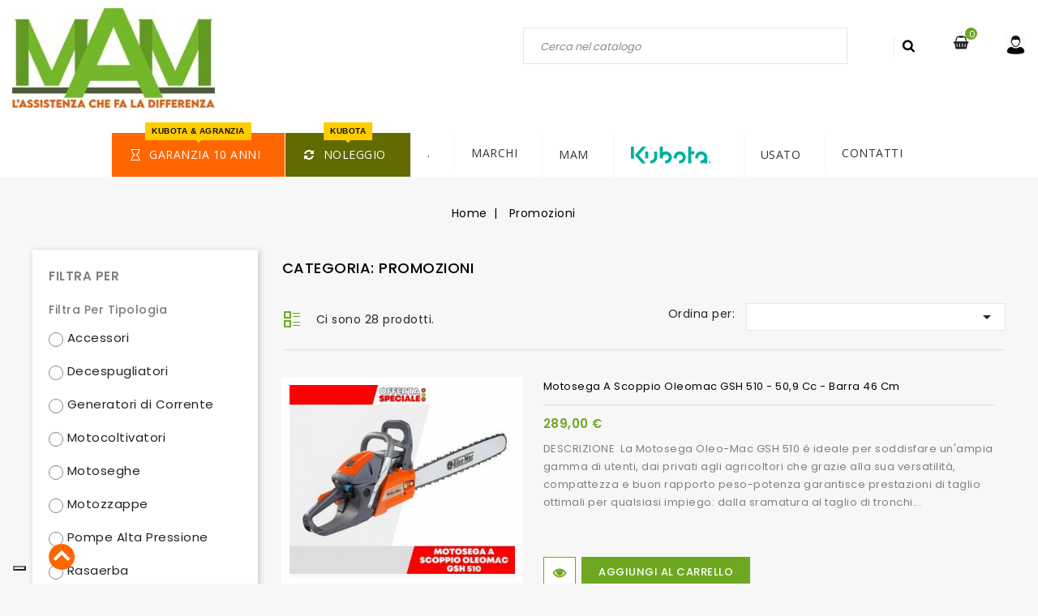

--- FILE ---
content_type: text/html; charset=utf-8
request_url: https://www.mam-srl.it/promozioni-c-552.html
body_size: 25996
content:
<!doctype html>
<html lang="it">

  <head>
    
      
<meta charset="utf-8">


<meta name="facebook-domain-verification" content="ba871hqrfuk9yvjf5jch0l6p6x77lz" />


<meta http-equiv="x-ua-compatible" content="ie=edge">




  <title>MAM | Prodotti Professionali in Promozione!</title>
  <meta name="description" content="Abbiamo selezionato un&#039;ampia scelta di prodotti professionali per l&#039;agricoltura ed il giardinaggio.">
  <meta name="keywords" content="prodotti professionali per l&#039;agricoltura,agricoltura,giardinaggio,promozioni">
          <link rel="canonical" href="https://www.mam-srl.it/promozioni-c-552.html">
    
                  <link rel="alternate" href="https://www.mam-srl.it/promozioni-c-552.html" hreflang="it">
        





<meta name="viewport" content="width=device-width, initial-scale=1">



<link rel="icon" type="image/vnd.microsoft.icon" href="/img/favicon.ico?1642848098">
<link rel="shortcut icon" type="image/x-icon" href="/img/favicon.ico?1642848098">


<!-- Codezeel added -->
<link href="//fonts.googleapis.com/css?family=Poppins:200,300,400,500,600,700,800" rel="stylesheet">
<link href="//fonts.googleapis.com/css?family=Dancing+Script:400,700" rel="stylesheet">
<link href="https://fonts.googleapis.com/css?family=Lato&display=swap" rel="stylesheet">
<link href="https://fonts.googleapis.com/css?family=Roboto:300,400,500,700,900&display=swap" rel="stylesheet"> 

    <link rel="stylesheet" href="https://fonts.googleapis.com/css?family=Lato:100,300,regular,700,900%7CPoppins:300,regular,500,600,700,100,200,800,900%7COswald:300,regular,700%7CMontserrat:100,200,300,regular,500,600,700,800,900%7CRoboto:regular%7CRoboto+Slab:100,300,regular,700%7COpen+Sans:300,400%7CRaleway:100,200,300,500%7CDM+Serif+Display:regular,italic&amp;subset=latin%2Clatin-ext" type="text/css" media="all">
  <link rel="stylesheet" href="https://www.mam-srl.it/themes/Cactuplan/assets/cache/theme-059c7c1069.css" type="text/css" media="all">





  

  <script type="text/javascript">
        var LS_Meta = {"v":"6.6.9"};
        var hiPopupNotificationSettings = {"socialConnectUrl":"https:\/\/www.mam-srl.it\/module\/hipopupnotification\/socialConnect","secureKey":"87cb796c0ac6a9735d2d9c3635c90ec7"};
        var pixel_ids = "293646428532985";
        var pp_custom_add_to_cart = "";
        var prestashop = {"cart":{"products":[],"totals":{"total":{"type":"total","label":"Totale","amount":0,"value":"0,00\u00a0\u20ac"},"total_including_tax":{"type":"total","label":"Totale (tasse incl.)","amount":0,"value":"0,00\u00a0\u20ac"},"total_excluding_tax":{"type":"total","label":"Totale (tasse escl.)","amount":0,"value":"0,00\u00a0\u20ac"}},"subtotals":{"products":{"type":"products","label":"Totale parziale","amount":0,"value":"0,00\u00a0\u20ac"},"discounts":null,"shipping":{"type":"shipping","label":"Spedizione","amount":0,"value":"Gratis"},"tax":{"type":"tax","label":"Iva inclusa","amount":0,"value":"0,00\u00a0\u20ac"}},"products_count":0,"summary_string":"0 articoli","vouchers":{"allowed":1,"added":[]},"discounts":[],"minimalPurchase":0,"minimalPurchaseRequired":""},"currency":{"name":"Euro","iso_code":"EUR","iso_code_num":"978","sign":"\u20ac"},"customer":{"lastname":null,"firstname":null,"email":null,"birthday":null,"newsletter":null,"newsletter_date_add":null,"optin":null,"website":null,"company":null,"siret":null,"ape":null,"is_logged":false,"gender":{"type":null,"name":null},"addresses":[]},"language":{"name":"Italiano (Italian)","iso_code":"it","locale":"it-IT","language_code":"it","is_rtl":"0","date_format_lite":"d\/m\/Y","date_format_full":"d\/m\/Y H:i:s","id":1},"page":{"title":"","canonical":"https:\/\/www.mam-srl.it\/promozioni-c-552.html","meta":{"title":"MAM | Prodotti Professionali in Promozione!","description":"Abbiamo selezionato un'ampia scelta di prodotti professionali per l'agricoltura ed il giardinaggio.","keywords":"prodotti professionali per l'agricoltura,agricoltura,giardinaggio,promozioni","robots":"index"},"page_name":"category","body_classes":{"lang-it":true,"lang-rtl":false,"country-IT":true,"currency-EUR":true,"layout-left-column":true,"page-category":true,"tax-display-enabled":true,"category-id-552":true,"category-Promozioni":true,"category-id-parent-2":true,"category-depth-level-2":true},"admin_notifications":[]},"shop":{"name":"Mam srl","logo":"\/img\/mam-logo-1642848098.jpg","stores_icon":"\/img\/logo_stores.png","favicon":"\/img\/favicon.ico"},"urls":{"base_url":"https:\/\/www.mam-srl.it\/","current_url":"https:\/\/www.mam-srl.it\/promozioni-c-552.html","shop_domain_url":"https:\/\/www.mam-srl.it","img_ps_url":"https:\/\/www.mam-srl.it\/img\/","img_cat_url":"https:\/\/www.mam-srl.it\/img\/c\/","img_lang_url":"https:\/\/www.mam-srl.it\/img\/l\/","img_prod_url":"https:\/\/www.mam-srl.it\/img\/p\/","img_manu_url":"https:\/\/www.mam-srl.it\/img\/m\/","img_sup_url":"https:\/\/www.mam-srl.it\/img\/su\/","img_ship_url":"https:\/\/www.mam-srl.it\/img\/s\/","img_store_url":"https:\/\/www.mam-srl.it\/img\/st\/","img_col_url":"https:\/\/www.mam-srl.it\/img\/co\/","img_url":"https:\/\/www.mam-srl.it\/themes\/Cactuplan\/assets\/img\/","css_url":"https:\/\/www.mam-srl.it\/themes\/Cactuplan\/assets\/css\/","js_url":"https:\/\/www.mam-srl.it\/themes\/Cactuplan\/assets\/js\/","pic_url":"https:\/\/www.mam-srl.it\/upload\/","pages":{"address":"https:\/\/www.mam-srl.it\/indirizzo","addresses":"https:\/\/www.mam-srl.it\/indirizzi","authentication":"https:\/\/www.mam-srl.it\/login","cart":"https:\/\/www.mam-srl.it\/carrello","category":"https:\/\/www.mam-srl.it\/index.php?controller=category","cms":"https:\/\/www.mam-srl.it\/index.php?controller=cms","contact":"https:\/\/www.mam-srl.it\/contattaci","discount":"https:\/\/www.mam-srl.it\/buoni-sconto","guest_tracking":"https:\/\/www.mam-srl.it\/tracciatura-ospite","history":"https:\/\/www.mam-srl.it\/cronologia-ordini","identity":"https:\/\/www.mam-srl.it\/dati-personali","index":"https:\/\/www.mam-srl.it\/","my_account":"https:\/\/www.mam-srl.it\/account","order_confirmation":"https:\/\/www.mam-srl.it\/conferma-ordine","order_detail":"https:\/\/www.mam-srl.it\/index.php?controller=order-detail","order_follow":"https:\/\/www.mam-srl.it\/segui-ordine","order":"https:\/\/www.mam-srl.it\/ordine","order_return":"https:\/\/www.mam-srl.it\/index.php?controller=order-return","order_slip":"https:\/\/www.mam-srl.it\/buono-ordine","pagenotfound":"https:\/\/www.mam-srl.it\/pagina-non-trovata","password":"https:\/\/www.mam-srl.it\/recupero-password","pdf_invoice":"https:\/\/www.mam-srl.it\/index.php?controller=pdf-invoice","pdf_order_return":"https:\/\/www.mam-srl.it\/index.php?controller=pdf-order-return","pdf_order_slip":"https:\/\/www.mam-srl.it\/index.php?controller=pdf-order-slip","prices_drop":"https:\/\/www.mam-srl.it\/offerte","product":"https:\/\/www.mam-srl.it\/index.php?controller=product","search":"https:\/\/www.mam-srl.it\/ricerca","sitemap":"https:\/\/www.mam-srl.it\/Mappa del sito","stores":"https:\/\/www.mam-srl.it\/contatti","supplier":"https:\/\/www.mam-srl.it\/fornitori","register":"https:\/\/www.mam-srl.it\/login?create_account=1","order_login":"https:\/\/www.mam-srl.it\/ordine?login=1"},"alternative_langs":{"it":"https:\/\/www.mam-srl.it\/promozioni-c-552.html"},"theme_assets":"\/themes\/Cactuplan\/assets\/","actions":{"logout":"https:\/\/www.mam-srl.it\/?mylogout="},"no_picture_image":{"bySize":{"hsma_default":{"url":"https:\/\/www.mam-srl.it\/img\/p\/it-default-hsma_default.jpg","width":45,"height":45},"cart_default":{"url":"https:\/\/www.mam-srl.it\/img\/p\/it-default-cart_default.jpg","width":85,"height":71},"small_default":{"url":"https:\/\/www.mam-srl.it\/img\/p\/it-default-small_default.jpg","width":85,"height":71},"home_default":{"url":"https:\/\/www.mam-srl.it\/img\/p\/it-default-home_default.jpg","width":360,"height":302},"medium_default":{"url":"https:\/\/www.mam-srl.it\/img\/p\/it-default-medium_default.jpg","width":463,"height":388},"large_default":{"url":"https:\/\/www.mam-srl.it\/img\/p\/it-default-large_default.jpg","width":954,"height":800}},"small":{"url":"https:\/\/www.mam-srl.it\/img\/p\/it-default-hsma_default.jpg","width":45,"height":45},"medium":{"url":"https:\/\/www.mam-srl.it\/img\/p\/it-default-home_default.jpg","width":360,"height":302},"large":{"url":"https:\/\/www.mam-srl.it\/img\/p\/it-default-large_default.jpg","width":954,"height":800},"legend":""}},"configuration":{"display_taxes_label":true,"is_catalog":false,"show_prices":true,"opt_in":{"partner":false},"quantity_discount":{"type":"price","label":"Prezzo"},"voucher_enabled":1,"return_enabled":0},"field_required":[],"breadcrumb":{"links":[{"title":"Home","url":"https:\/\/www.mam-srl.it\/"},{"title":"Promozioni","url":"https:\/\/www.mam-srl.it\/promozioni-c-552.html"}],"count":2},"link":{"protocol_link":"https:\/\/","protocol_content":"https:\/\/"},"time":1769177085,"static_token":"4afeb297be78932e027e21f3913f1de6","token":"1b76714ebf7cbda2b204c9b649939d42"};
        var psr_icon_color = "#454545";
        var single_event_tracking = 0;
        var stgrecaptcha = {"invisible_v2":"1","site_key":"6Le9SZoUAAAAAIjGRC4p8cyZnV2HfZ5Jvi5FuUVS","login_attempts":"5","theme":"light","type":"image","size":"normal","lang":"it","logged_in":"0","no_connect":"1","news_delay":"1","login":{"enabled":"1","selector":"body#authentication #login-form .forgot-password","html":"<div class=\"stgr_login stgr_box form-group row\"><label class=\"col-md-3 form-control-label required\">Captcha<\/label><div class=\"col-md-9\"><div class=\"g-recaptcha\"><\/div><\/div><\/div>","append":"1"},"register":{"enabled":"1","selector":"body#authentication #customer-form > section","html":"<div class=\"stgr_register stgr_box form-group row\"><label class=\"col-md-3 form-control-label required\">Captcha<\/label><div class=\"col-md-9\"><div class=\"g-recaptcha\"><\/div><\/div><\/div>","append":"0"},"contact":{"enabled":"1","selector":".contact-form .form-fields","html":"<div class=\"stgr_contact stgr_box form-group row\"><label class=\"col-md-3 form-control-label required\">Captcha<\/label><div class=\"col-md-9\"><div class=\"g-recaptcha\"><\/div><\/div><\/div>","append":"0"},"opclogin":{"enabled":"1","selector":"body#checkout #login-form .forgot-password","html":"<div class=\"stgr_opclogin stgr_box form-group row\"><label class=\"col-md-3 form-control-label required\">Captcha<\/label><div class=\"col-md-9\"><div class=\"g-recaptcha\"><\/div><\/div><\/div>","append":"1"},"opcregister":{"enabled":"1","selector":"body#checkout #customer-form > section","html":"<div class=\"stgr_opcregister stgr_box form-group row\"><label class=\"col-md-3 form-control-label required\">Captcha<\/label><div class=\"col-md-9\"><div class=\"g-recaptcha\"><\/div><\/div><\/div>","append":"0"},"emailsubscription":{"enabled":"1","selector":".block_newsletter form .col-xs-12:first","html":"<div class=\"stgr_emailsubscription stgr_box col-xs-12 mt-1\"><div class=\"g-recaptcha\"><\/div><\/div>","append":"2"},"forms":{"login":{"id":"login","val":1,"name":"Login form"},"register":{"id":"register","val":1,"name":"Register form"},"contact":{"id":"contact","val":1,"name":"Contact form"},"opclogin":{"id":"opclogin","val":1,"name":"One page checkout Login form"},"opcregister":{"id":"opcregister","val":1,"name":"One page checkout register form"},"emailsubscription":{"id":"emailsubscription","val":1,"name":"Newsletter subscription"}}};
      </script>



  <script type="text/javascript">
    alertMessage = 'Non hai aggiunto nessuno dei prodotti della lista';
    buyTogetherOption = 0;
    isEnablingOptionBuyToGether = 1;
    displayStyleOption = 0;
    utilizeBlockCartAjax = 1;
    msgOutOfStock = 'Oops! This item is out of stock.';
    msgEmptyForm = 'Cannot submit a empty form.';
    orderUrl = 'https://www.mam-srl.it/ordine';
    ajaxRenderAccessoriesUrl = 'https://www.mam-srl.it/module/hsmultiaccessoriespro/Accessories';
    hsmaFormatCurrency = '4';
    hsmaPriceDisplayPrecision = 2;
    msgAvailableLater = 'Out of stock but backordering is allowed.';
    messageOutOfStock = 'Out of stock';
    isShowIconOutOfStock = 0;
</script><script type="text/javascript">
            var BON_MARQUEE_BACKGROUND = 000000;
            var BON_MARQUEE_TEXT_COLOR = false;
            var BON_MARQUEE_OPACITY = 1;
            var BON_MARQUEE_DIRECTION = 'left';
            var BON_MARQUEE_SCROLLD = false;
            var BON_MARQUEE_SCROLLA = 50;
            var BON_MARQUEE_CIRCULAR = 1;
            var BON_MARQUEE_DRAG = 1;
            var BON_MARQUEE_HOVERSTOP = 1;
    </script><script type="text/javascript">
	
		var psv = 1.7;
		var default_template = Boolean();
		var instagram_link_type = "page";
		var hide_accessories = Boolean();
		var language_is_rtl = Boolean(0);
	
</script><?php
/**
 * NOTICE OF LICENSE
 *
 * Smartsupp live chat - official plugin. Smartsupp is free live chat with visitor recording. 
 * The plugin enables you to create a free account or sign in with existing one. Pre-integrated 
 * customer info with WooCommerce (you will see names and emails of signed in webshop visitors).
 * Optional API for advanced chat box modifications.
 *
 * You must not modify, adapt or create derivative works of this source code
 *
 *  @author    Smartsupp
 *  @copyright 2021 Smartsupp.com
 *  @license   GPL-2.0+
**/ 
?>
<script type="text/javascript">
            var _smartsupp = _smartsupp || {};
            _smartsupp.key = '515d70243bc383f93a3a1995c7711030a9c212d7';
_smartsupp.cookieDomain = '.www.mam-srl.it';
_smartsupp.sitePlatform = 'Prestashop 1.7.5.2';
window.smartsupp||(function(d) {
                var s,c,o=smartsupp=function(){ o._.push(arguments)};o._=[];
                s=d.getElementsByTagName('script')[0];c=d.createElement('script');
                c.type='text/javascript';c.charset='utf-8';c.async=true;
                c.src='//www.smartsuppchat.com/loader.js';s.parentNode.insertBefore(c,s);
            })(document);
            </script><script type="text/javascript"></script><script type="text/javascript">
    
        var psv = 1.7;
        var enable_header_login_popup = Boolean();
        var enable_responsive = Boolean(1);
        var resize_start_point = 768;
        var enable_facebook_login = Boolean();
        var facebook_app_id = '';
        var gp_client_id = '';
        var enable_google_login = '';
        var my_account_url = 'https://www.mam-srl.it/account';
        var controller_name = 'category';
        var hi_popup_module_dir = '/modules/hipopupnotification';
        var popup_secure_key = '87cb796c0ac6a9735d2d9c3635c90ec7';
        var popup_sc_front_controller_dir = 'https://www.mam-srl.it/module/hipopupnotification/connect?content_only=1';
        var popup_sc_loader = 'https://www.mam-srl.it/modules/hipopupnotification/views/img/spinner.gif';
        var popup_sc_loader = 'https://www.mam-srl.it/modules/hipopupnotification/views/img/spinner.gif';
        var pn_back_url = '';
        var baseDir =   prestashop.urls.base_url  ;
        var hiPopup = {};
        var hiPopupExit = {};
    
</script>

<style type="text/css">
     @media (max-width: 0px) {
        .mfp-wrap, .mfp-bg{
            display: none;
        }
     }
</style>


<!-- emarketing start -->




<!-- emarketing end --><meta name="generator" content="Powered by Creative Slider 6.6.9 - Multi-Purpose, Responsive, Parallax, Mobile-Friendly Slider Module for PrestaShop." />
    <script 
		async 
		src="https://eu-library.klarnaservices.com/lib.js"
		data-client-id="ed02b3c6-75fe-5a04-b814-2be78ce7365c"
	></script>
<script type="text/javascript"><!--//--><![CDATA[//><!--
var _iub = _iub || [];
_iub.csConfiguration = {"ccpaApplies":true,"consentOnContinuedBrowsing":false,"cookiePolicyInOtherWindow":true,"enableCcpa":true,"floatingPreferencesButtonDisplay":"bottom-left","invalidateConsentWithoutLog":true,"perPurposeConsent":true,"siteId":1942986,"whitelabel":false,"cookiePolicyId":38684111,"lang":"it", "banner":{ "acceptButtonCaptionColor":"white","acceptButtonColor":"#229318","acceptButtonDisplay":true,"backgroundColor":"white","backgroundOverlay":true,"brandBackgroundColor":"#f7f7f7","closeButtonDisplay":false,"customizeButtonCaptionColor":"#4D4D4D","customizeButtonColor":"#DADADA","customizeButtonDisplay":true,"explicitWithdrawal":true,"listPurposes":true,"logo":"https://mam-srl.it/img/LOGO_B_2022_MAM_RETTANGOLARE.svg","position":"float-center","rejectButtonDisplay":true,"textColor":"black" }};
//--><!]]></script><script type="text/javascript" src="//cdn.iubenda.com/cs/ccpa/stub.js"></script><script type="text/javascript" src="//cdn.iubenda.com/cs/iubenda_cs.js"></script>
			<script type='text/javascript'>
				var iCallback = function(){};

				if('callback' in _iub.csConfiguration) {
					if('onConsentGiven' in _iub.csConfiguration.callback) iCallback = _iub.csConfiguration.callback.onConsentGiven;

					_iub.csConfiguration.callback.onConsentGiven = function() {
						iCallback();

						jQuery('noscript._no_script_iub').each(function (a, b) { var el = jQuery(b); el.after(el.html()); });
					};
				};
			</script><script type="text/javascript">
    (function() {
        window.sib = {
            equeue: [],
            client_key: "kw8pg1v0fj07n9klgf6bcgcq"
        };

    
        window.sendinblue = { } ;
        for (var j = ['track', 'identify', 'trackLink', 'page'], i = 0; i < j.length; i++) {
            (function(k) {
                window.sendinblue[k] = function() {
                    var arg = Array.prototype.slice.call(arguments);
                    (window.sib[k] || function() {
                        var t = { } ;
                        t[k] = arg;
                        window.sib.equeue.push(t);
                    })(arg[0], arg[1], arg[2]);
                };
            })(j[i]);
        }
        var n = document.createElement("script"),
            i = document.getElementsByTagName("script")[0];
        n.type = "text/javascript", n.id = "sendinblue-js", n.async = !0, n.src = "https://sibautomation.com/sa.js?plugin=prestashop&key=" + window.sib.client_key, i.parentNode.insertBefore(n, i), window.sendinblue.page();
    })();
</script>


    <meta id="js-rcpgtm-tracking-config" data-tracking-data="%7B%22bing%22%3A%7B%22tracking_id%22%3A%22%22%2C%22feed%22%3A%7B%22id_product_prefix%22%3A%22%22%2C%22id_product_source_key%22%3A%22id_product%22%2C%22id_variant_prefix%22%3A%22%22%2C%22id_variant_source_key%22%3A%22id_attribute%22%7D%7D%2C%22context%22%3A%7B%22browser%22%3A%7B%22device_type%22%3A1%7D%2C%22localization%22%3A%7B%22id_country%22%3A10%2C%22country_code%22%3A%22IT%22%2C%22id_currency%22%3A1%2C%22currency_code%22%3A%22EUR%22%2C%22id_lang%22%3A1%2C%22lang_code%22%3A%22it%22%7D%2C%22page%22%3A%7B%22controller_name%22%3A%22category%22%2C%22products_per_page%22%3A12%2C%22category%22%3A%7B%22id_category%22%3A552%2C%22name%22%3A%22Promozioni%22%2C%22path%22%3A%5B%22Home%22%2C%22Promozioni%22%5D%7D%2C%22search_term%22%3A%22%22%7D%2C%22shop%22%3A%7B%22id_shop%22%3A1%2C%22shop_name%22%3A%22mam%22%2C%22base_dir%22%3A%22https%3A%2F%2Fwww.mam-srl.it%2F%22%7D%2C%22tracking_module%22%3A%7B%22module_name%22%3A%22rcpgtagmanager%22%2C%22checkout_module%22%3A%7B%22module%22%3A%22default%22%2C%22controller%22%3A%22order%22%7D%2C%22service_version%22%3A%2217%22%2C%22token%22%3A%22a590f0a100ab5274b2e0ef24e8b08197%22%7D%2C%22user%22%3A%5B%5D%7D%2C%22criteo%22%3A%7B%22tracking_id%22%3A%22%22%2C%22feed%22%3A%7B%22id_product_prefix%22%3A%22%22%2C%22id_product_source_key%22%3A%22id_product%22%2C%22id_variant_prefix%22%3A%22%22%2C%22id_variant_source_key%22%3A%22id_attribute%22%7D%7D%2C%22facebook%22%3A%7B%22tracking_id%22%3A%22%22%2C%22feed%22%3A%7B%22id_product_prefix%22%3A%22%22%2C%22id_product_source_key%22%3A%22id_product%22%2C%22id_variant_prefix%22%3A%22%22%2C%22id_variant_source_key%22%3A%22id_attribute%22%7D%7D%2C%22ga4%22%3A%7B%22tracking_id%22%3A%22G-RKNHTS5PVB%22%2C%22is_data_import%22%3Atrue%7D%2C%22gads%22%3A%7B%22tracking_id%22%3A%22314878844%22%2C%22merchant_id%22%3A%22541877540%22%2C%22conversion_labels%22%3A%7B%22create_account%22%3A%22%22%2C%22product_view%22%3A%22%22%2C%22add_to_cart%22%3A%22%22%2C%22begin_checkout%22%3A%22%22%2C%22purchase%22%3A%22%22%7D%7D%2C%22gfeeds%22%3A%7B%22retail%22%3A%7B%22is_enabled%22%3Atrue%2C%22id_product_prefix%22%3A%22%22%2C%22id_product_source_key%22%3A%22id_product%22%2C%22id_variant_prefix%22%3A%22%22%2C%22id_variant_source_key%22%3A%22id_attribute%22%7D%2C%22custom%22%3A%7B%22is_enabled%22%3Afalse%2C%22id_product_prefix%22%3A%22%22%2C%22id_product_source_key%22%3A%22id_product%22%2C%22id_variant_prefix%22%3A%22%22%2C%22id_variant_source_key%22%3A%22id_attribute%22%2C%22is_id2%22%3Afalse%7D%7D%2C%22gtm%22%3A%7B%22tracking_id%22%3A%22GTM-TMMWWMX%22%2C%22is_disable_tracking%22%3Afalse%2C%22server_url%22%3A%22%22%7D%2C%22optimize%22%3A%7B%22tracking_id%22%3A%22%22%2C%22is_async%22%3Afalse%2C%22hiding_class_name%22%3A%22optimize-loading%22%2C%22hiding_timeout%22%3A3000%7D%2C%22pinterest%22%3A%7B%22tracking_id%22%3A%22%22%2C%22feed%22%3A%7B%22id_product_prefix%22%3A%22%22%2C%22id_product_source_key%22%3A%22id_product%22%2C%22id_variant_prefix%22%3A%22%22%2C%22id_variant_source_key%22%3A%22id_attribute%22%7D%7D%2C%22tiktok%22%3A%7B%22tracking_id%22%3A%22%22%2C%22feed%22%3A%7B%22id_product_prefix%22%3A%22%22%2C%22id_product_source_key%22%3A%22id_product%22%2C%22id_variant_prefix%22%3A%22%22%2C%22id_variant_source_key%22%3A%22id_attribute%22%7D%7D%2C%22twitter%22%3A%7B%22tracking_id%22%3A%22%22%2C%22events%22%3A%7B%22add_to_cart_id%22%3A%22%22%2C%22payment_info_id%22%3A%22%22%2C%22checkout_initiated_id%22%3A%22%22%2C%22product_view_id%22%3A%22%22%2C%22lead_id%22%3A%22%22%2C%22purchase_id%22%3A%22%22%2C%22search_id%22%3A%22%22%7D%2C%22feed%22%3A%7B%22id_product_prefix%22%3A%22%22%2C%22id_product_source_key%22%3A%22id_product%22%2C%22id_variant_prefix%22%3A%22%22%2C%22id_variant_source_key%22%3A%22id_attribute%22%7D%7D%7D">
    <script type="text/javascript" data-keepinline="true" data-cfasync="false" src="/modules/rcpgtagmanager/views/js/hook/trackingClient.bundle.js"></script>






<!-- Global site tag (gtag.js) - Google Ads: 314878844 -->
<script async src="https://www.googletagmanager.com/gtag/js?id=AW-314878844"></script>
<script>
  window.dataLayer = window.dataLayer || [];
  function gtag(){dataLayer.push(arguments);}
  gtag('js', new Date());

  gtag('config', 'AW-314878844');
</script>
<!-- Google tag (gtag.js) -->
<script async src="https://www.googletagmanager.com/gtag/js?id=G-RKNHTS5PVB"></script>
<script>
  window.dataLayer = window.dataLayer || [];
  function gtag(){dataLayer.push(arguments);}
  gtag('js', new Date());

  gtag('config', 'G-RKNHTS5PVB');
</script>


<!-- Leadinfo tracking code -->

<script>
(function(l,e,a,d,i,n,f,o){if(!l[i]){l.GlobalLeadinfoNamespace=l.GlobalLeadinfoNamespace||[];
l.GlobalLeadinfoNamespace.push(i);l[i]=function(){(l[i].q=l[i].q||[]).push(arguments)};l[i].t=l[i].t||n;
l[i].q=l[i].q||[];o=e.createElement(a);f=e.getElementsByTagName(a)[0];o.async=1;o.src=d;f.parentNode.insertBefore(o,f);}
}(window,document,'script','https://cdn.leadinfo.net/ping.js','leadinfo','LI-674F022BE5587'));
</script>
    
  </head>

  <body id="category" class="lang-it country-it currency-eur layout-left-column page-category tax-display-enabled category-id-552 category-promozioni category-id-parent-2 category-depth-level-2">

    
    	
    

    <main id="page">
      
              

      <header id="header">
        
          
  <div class="header-banner">
    
	  </div>



<nav class="header-nav">
	<div class="container">
        
					<div class="left-nav">
				
			</div>
			
			<div class="right-nav">
				
			</div>
				
		        
	</div>
</nav>



	<div class="header-top">
		<div class="container">
			
								
		</div>
		<div class="header-top-wrapper">
			<div class="container">
				<div class="header-top-inner">
					<div class="header_logo" >
						<a href="https://www.mam-srl.it/">
						<img class="logo img-responsive" src="/img/mam-logo-1642848098.jpg" alt="Mam srl">
						</a>
						<meta name="facebook-domain-verification" content="ba871hqrfuk9yvjf5jch0l6p6x77lz" />
					</div>
					  <div class="user-info dropdown js-dropdown">
  	<span class="user-info-title expand-more _gray-darker" data-toggle="dropdown"><span class="account_text">My Account</span></span>
    <ul class="dropdown-menu">
	      <li>
	  <a
        class="dropdown-item"
		href="https://www.mam-srl.it/account"
        title="Accedi al tuo account cliente"
        rel="nofollow"
      >
        <span>Accedi o Registrati</span>
      </a>
	  </li>
    	</ul>
  </div><div id="desktop_cart">
  <div class="blockcart cart-preview inactive" data-refresh-url="//www.mam-srl.it/module/ps_shoppingcart/ajax">
    <div class="header blockcart-header dropdown js-dropdown">
		 
		<a class="shopping-cart" rel="nofollow" href="//www.mam-srl.it/carrello?action=show" >
			<span class="hidden-sm-down">Carrello</span>
			<span class="cart-products-count">0</span>
		</a>
		 
		
	      </div>
  </div>
</div>
<!-- Block search module TOP -->
<div id="search_widget" class="col-lg-4 col-md-5 col-sm-12 search-widget" data-search-controller-url="//www.mam-srl.it/ricerca">
	<span class="search_button"></span>
	<div class="search_toggle">
		<form method="get" action="//www.mam-srl.it/ricerca">
			<input type="hidden" name="controller" value="search">
			<input type="text" name="s" value="" placeholder="Cerca nel catalogo">
			<button type="submit">
			</button>
		</form>
	</div>
</div>
<!-- /Block search module TOP -->



<div id="globo-hidden-menu-displayTop-9" class="globo-hidden-menu-clearfix clearfix col-lg-12">
    <input type="hidden" name="url_module_gmenu" value="https://www.mam-srl.it/module/g_megamenu/gmegamenu"/>
    <input type="hidden" name="gid_menu" value="9&getMenumobile"/>
    <a class="globomenu-responsive-toggle globomenu-responsive-toggle-main globomenu-responsive-toggle-content-align-center"><i class="fa fa-bars"></i>Menu</a>

    <ul class="globomenu globomenu-nojs globomenu-main globomenu-horizontal globomenu-transition-fade globomenu-items-align-center  globomenu-bordered   globomenu-menumobile-bordered   globomenu-trigger-hover globomenu-responsive globomenu-responsive-default globomenu-responsive-collapse">
        <li data-id="1409" id="globomenu-item-1409" class="globomenu-item  globomenu-item-level-0 globomenu-item-normal  "><a class="globomenu-target  globomenu-item-layout-icon_left globomenu-target-with-icon globomenu-item-layout-icon_left colorproCAA93E67" href="https://www.mam-srl.it/content/22-garanzia-trattori-kubota-10-anni"><i class="globomenu-icon fa fa-hourglass-o"></i><span class="globomenu-target-title globomenu-target-text">GARANZIA 10 ANNI <span class="gm-badge" style="color:#111;"><span class="gm-badge-bubble" style="background:#FC0;color:#111;">KUBOTA &amp; AGRANZIA</span></span></span><span class="globomenu-submnretractor"></span></a><style>#globo-hidden-menu-displayTop-9 
                .globomenu-responsive-default.globomenu-responsive
                .globomenu-item.globomenu-item-level-0>.globomenu-target.colorproCAA93E67
                {
                    background:#FF6600!important;
                    color:#FFFFFF!important
                }
                #globo-hidden-menu-displayTop-9
                .globomenu-responsive-default.globomenu-responsive .globomenu-item.globomenu-item-level-0>.globomenu-target.colorproCAA93E67>span
                    {
                        background:#FF6600!important;
                        color:#FFFFFF!important
                    }
                #globo-hidden-menu-displayTop-9
                .globomenu-responsive-default.globomenu-responsive
                .globomenu-item.globomenu-item-level-0>.globomenu-target.colorproCAA93E67>i
                {
                    background:#FF6600!important;
                    color:#FFFFFF!important
                }
                
                #globo-hidden-menu-displayTop-9 
                .globomenu-responsive-default.globomenu-responsive
                .globomenu-item.globomenu-item-level-0>.globomenu-target.colorproCAA93E67:hover,
                #globo-hidden-menu-displayTop-9 
                .globomenu-responsive-default.globomenu-responsive 
                .globomenu-item.globomenu-item-level-0.globomenu-active>.globomenu-target.colorproCAA93E67
                {
                    background:!important;
                    color:#111111!important
                }
                #globo-hidden-menu-displayTop-9
                .globomenu-responsive-default.globomenu-responsive .globomenu-item.globomenu-item-level-0>.globomenu-target.colorproCAA93E67:hover>span,
                #globo-hidden-menu-displayTop-9
                .globomenu-responsive-default.globomenu-responsive .globomenu-item.globomenu-item-level-0.globomenu-active>.globomenu-target.colorproCAA93E67>span

                    {
                        background:!important;
                        color:#111111!important
                    }
                #globo-hidden-menu-displayTop-9
                .globomenu-responsive-default.globomenu-responsive
                .globomenu-item.globomenu-item-level-0>.globomenu-target.colorproCAA93E67:hover>i,
                #globo-hidden-menu-displayTop-9
                .globomenu-responsive-default.globomenu-responsive
                .globomenu-item.globomenu-item-level-0.globomenu-active>.globomenu-target.colorproCAA93E67>i
                
                {
                    background:!important;
                    color:#111111!important
                }</style></li><li data-id="1596" id="globomenu-item-1596" class="globomenu-item  globomenu-item-level-0 globomenu-item-has-children globomenu-submenu-dropdown globomenu-has-submenu-drop globomenu-has-submenu-flyout  "><a class="globomenu-target  globomenu-item-layout-icon_left globomenu-target-with-icon globomenu-item-layout-icon_left colorproCE35F07F" href="https://www.mam-srl.it/content/20-noleggio-operativo-5-anni"><i class="globomenu-icon fa fa-refresh"></i><span class="globomenu-target-title globomenu-target-text">NOLEGGIO <span class="gm-badge" style="color:#111;"><span class="gm-badge-bubble" style="background:#FC0;color:#111;">KUBOTA</span></span></span><span class="globomenu-submnretractor"></span></a><style>#globo-hidden-menu-displayTop-9 
                .globomenu-responsive-default.globomenu-responsive
                .globomenu-item.globomenu-item-level-0>.globomenu-target.colorproCE35F07F
                {
                    background:#626a00!important;
                    color:#FFFFFF!important
                }
                #globo-hidden-menu-displayTop-9
                .globomenu-responsive-default.globomenu-responsive .globomenu-item.globomenu-item-level-0>.globomenu-target.colorproCE35F07F>span
                    {
                        background:#626a00!important;
                        color:#FFFFFF!important
                    }
                #globo-hidden-menu-displayTop-9
                .globomenu-responsive-default.globomenu-responsive
                .globomenu-item.globomenu-item-level-0>.globomenu-target.colorproCE35F07F>i
                {
                    background:#626a00!important;
                    color:#FFFFFF!important
                }
                
                #globo-hidden-menu-displayTop-9 
                .globomenu-responsive-default.globomenu-responsive
                .globomenu-item.globomenu-item-level-0>.globomenu-target.colorproCE35F07F:hover,
                #globo-hidden-menu-displayTop-9 
                .globomenu-responsive-default.globomenu-responsive 
                .globomenu-item.globomenu-item-level-0.globomenu-active>.globomenu-target.colorproCE35F07F
                {
                    background:!important;
                    color:#111111!important
                }
                #globo-hidden-menu-displayTop-9
                .globomenu-responsive-default.globomenu-responsive .globomenu-item.globomenu-item-level-0>.globomenu-target.colorproCE35F07F:hover>span,
                #globo-hidden-menu-displayTop-9
                .globomenu-responsive-default.globomenu-responsive .globomenu-item.globomenu-item-level-0.globomenu-active>.globomenu-target.colorproCE35F07F>span

                    {
                        background:!important;
                        color:#111111!important
                    }
                #globo-hidden-menu-displayTop-9
                .globomenu-responsive-default.globomenu-responsive
                .globomenu-item.globomenu-item-level-0>.globomenu-target.colorproCE35F07F:hover>i,
                #globo-hidden-menu-displayTop-9
                .globomenu-responsive-default.globomenu-responsive
                .globomenu-item.globomenu-item-level-0.globomenu-active>.globomenu-target.colorproCE35F07F>i
                
                {
                    background:!important;
                    color:#111111!important
                }</style><ul class="globomenu-submenu globomenu-grid-row globomenu-submenu-drop globomenu-submenu-type-flyout globomenu-vertical_dropdown globomn-jc-left  "><li data-id="1683" id="globomenu-item-1683" class="globomenu-item  globomenu-item-normal  "><a class="globomenu-target  globomenu-item-layout-image_left " href="https://www.mam-srl.it/noleggio-a-lungo-termine-kubota-c-577.html"><span class="globomenu-target-title globomenu-target-text">Macchine a Noleggio</span><span class="globomenu-submnretractor"></span></a></li><li class="globomenu-retractor globomenu-retractor-mobile"><i class="fa fa-times"></i> Chiudi</li></ul></li><li data-id="1518" id="globomenu-item-1518" class="globomenu-item  globomenu-item-level-0 globomenu-item-has-children globomenu-has-submenu-drop globomenu-has-submenu-mega globomenu-submenu-align-full_width "><span class="globomenu-target  globomenu-item-layout-text_only "><span class="globomenu-target-title globomenu-target-text">.</span><span class="globomenu-submnretractor"></span></span><ul class="globomenu-submenu globomenu-grid-row globomenu-submenu-drop globomenu-submenu-type-mega globomenu-submenu-align-center   submenu_background_center " style="background-color:#FFF;text-align:center;"><li data-id="1519" id="globomenu-item-1519" class="globomenu-item  globomenu-item-header globomenu-has-submenu-stack globomenu-column globomenu-column-1-8 "><span class="globomenu-target  globomenu-item-layout-stack "><span class="globomenu-target-title globomenu-target-text">GESTIONE E TAGLIO DELL’ERBA</span><span class="globomenu-submnretractor"></span></span><ul class="globomenu-submenu globomenu-grid-row globomenu-submenu-type-auto globomenu-submenu-type-stack  "><li data-id="1520" id="globomenu-item-1520" class="globomenu-item  globomenu-item-normal  "><a class="globomenu-target  globomenu-target-with-image globomenu-item-layout-image_left " href="https://www.mam-srl.it/decespugliatori-a-motore-c-371.html"><img class="globomenu-image globomenu-image-size-globomenu-image-size" src="https://www.mam-srl.it/modules/g_megamenu/image/_decespugliatori oleomac.svg" alt="Decespugliatori"/><span class="globomenu-target-title globomenu-target-text">Decespugliatori</span><span class="globomenu-submnretractor"></span></a></li><li data-id="1521" id="globomenu-item-1521" class="globomenu-item  globomenu-item-normal  "><a class="globomenu-target  globomenu-target-with-image globomenu-item-layout-image_left " href="https://www.mam-srl.it/rasaerba-tagliaerba-c-373.html"><img class="globomenu-image globomenu-image-size-globomenu-image-size" src="https://www.mam-srl.it/modules/g_megamenu/image/_rasaerba robot e a motore.svg" alt="Rasaerba - Tagliaerba"/><span class="globomenu-target-title globomenu-target-text">Rasaerba - Tagliaerba</span><span class="globomenu-submnretractor"></span></a></li><li data-id="1522" id="globomenu-item-1522" class="globomenu-item  globomenu-item-normal  "><a class="globomenu-target  globomenu-target-with-image globomenu-item-layout-image_left " href="https://www.mam-srl.it/rasaerba-robot-c-378.html"><img class="globomenu-image globomenu-image-size-globomenu-image-size" src="https://www.mam-srl.it/modules/g_megamenu/image/_robot rasaerba_.svg" alt="Robot Rasaerba"/><span class="globomenu-target-title globomenu-target-text">Robot Rasaerba</span><span class="globomenu-submnretractor"></span></a></li><li data-id="1523" id="globomenu-item-1523" class="globomenu-item  globomenu-item-normal  "><a class="globomenu-target  globomenu-target-with-image globomenu-item-layout-image_left " href="https://www.mam-srl.it/trattorini-rasaerba-c-379.html"><img class="globomenu-image globomenu-image-size-globomenu-image-size" src="https://www.mam-srl.it/modules/g_megamenu/image/_trattorini rasaerba.svg" alt="Trattorini Rasaerba"/><span class="globomenu-target-title globomenu-target-text">Trattorini Rasaerba</span><span class="globomenu-submnretractor"></span></a></li><li data-id="1524" id="globomenu-item-1524" class="globomenu-item  globomenu-item-normal  "><a class="globomenu-target  globomenu-target-with-image globomenu-item-layout-image_left " href="https://www.mam-srl.it/sfalciatutto-trinciasarmenti-c-468.html"><img class="globomenu-image globomenu-image-size-globomenu-image-size" src="https://www.mam-srl.it/modules/g_megamenu/image/_sfalciatutto.svg" alt="Sfalciatutto - Trinciasarmenti"/><span class="globomenu-target-title globomenu-target-text">Sfalciatutto - Trinciasarmenti</span><span class="globomenu-submnretractor"></span></a></li><li data-id="1525" id="globomenu-item-1525" class="globomenu-item  globomenu-item-normal  "><a class="globomenu-target  globomenu-target-with-image globomenu-item-layout-image_left " href="https://www.mam-srl.it/arieggiatori-c-382.html"><img class="globomenu-image globomenu-image-size-globomenu-image-size" src="https://www.mam-srl.it/modules/g_megamenu/image/_arieggiatori.svg" alt="Arieggiatori"/><span class="globomenu-target-title globomenu-target-text">Arieggiatori</span><span class="globomenu-submnretractor"></span></a></li><li data-id="1566" id="globomenu-item-1566" class="globomenu-item  globomenu-item-normal  "><a class="globomenu-target  globomenu-target-with-image globomenu-item-layout-image_left " href="https://www.mam-srl.it/trattorini-c-346.html"><img class="globomenu-image globomenu-image-size-globomenu-image-size" src="https://www.mam-srl.it/modules/g_megamenu/image/_trattorini rasaerba.svg" alt="Trattorini Kubota"/><span class="globomenu-target-title globomenu-target-text">Trattorini Kubota</span><span class="globomenu-submnretractor"></span></a></li></ul></li><li data-id="1526" id="globomenu-item-1526" class="globomenu-item  globomenu-item-header globomenu-has-submenu-stack globomenu-column globomenu-column-1-8 "><span class="globomenu-target  globomenu-item-layout-stack "><span class="globomenu-target-title globomenu-target-text">PREPARAZIONE DEL TERRENO</span><span class="globomenu-submnretractor"></span></span><ul class="globomenu-submenu globomenu-grid-row globomenu-submenu-type-auto globomenu-submenu-type-stack  "><li data-id="1527" id="globomenu-item-1527" class="globomenu-item  globomenu-item-normal  "><a class="globomenu-target  globomenu-target-with-image globomenu-item-layout-image_left " href="https://www.mam-srl.it/motocoltivatori-c-14.html"><img class="globomenu-image globomenu-image-size-globomenu-image-size" src="https://www.mam-srl.it/modules/g_megamenu/image/_motocoltivatori diese e benzina.svg" alt="Motocoltivatori"/><span class="globomenu-target-title globomenu-target-text">Motocoltivatori</span><span class="globomenu-submnretractor"></span></a></li><li data-id="1528" id="globomenu-item-1528" class="globomenu-item  globomenu-item-normal  "><a class="globomenu-target  globomenu-target-with-image globomenu-item-layout-image_left " href="https://www.mam-srl.it/motozappe-c-136.html"><img class="globomenu-image globomenu-image-size-globomenu-image-size" src="https://www.mam-srl.it/modules/g_megamenu/image/_motozappe professionali_.svg" alt="Motozappe"/><span class="globomenu-target-title globomenu-target-text">Motozappe</span><span class="globomenu-submnretractor"></span></a></li><li data-id="1529" id="globomenu-item-1529" class="globomenu-item  globomenu-item-normal  "><a class="globomenu-target  globomenu-target-with-image globomenu-item-layout-image_left " href="https://www.mam-srl.it/motofalciatrici-c-40.html"><img class="globomenu-image globomenu-image-size-globomenu-image-size" src="https://www.mam-srl.it/modules/g_megamenu/image/_motofalciatrici.svg" alt="Motofalciatrici"/><span class="globomenu-target-title globomenu-target-text">Motofalciatrici</span><span class="globomenu-submnretractor"></span></a></li><li data-id="1530" id="globomenu-item-1530" class="globomenu-item  globomenu-item-normal  "><a class="globomenu-target  globomenu-target-with-image globomenu-item-layout-image_left " href="https://www.mam-srl.it/accessori-motocoltivatori-c-38.html"><img class="globomenu-image globomenu-image-size-globomenu-image-size" src="https://www.mam-srl.it/modules/g_megamenu/image/_accessori motocoltivatori.svg" alt="Accessori Motocoltivatori"/><span class="globomenu-target-title globomenu-target-text">Accessori Motocoltivatori</span><span class="globomenu-submnretractor"></span></a></li></ul></li><li data-id="1531" id="globomenu-item-1531" class="globomenu-item  globomenu-item-header globomenu-has-submenu-stack globomenu-column globomenu-column-1-8 "><span class="globomenu-target  globomenu-item-layout-stack "><span class="globomenu-target-title globomenu-target-text">RACCOLTA DELLE OLIVE</span><span class="globomenu-submnretractor"></span></span><ul class="globomenu-submenu globomenu-grid-row globomenu-submenu-type-auto globomenu-submenu-type-stack  "><li data-id="1532" id="globomenu-item-1532" class="globomenu-item  globomenu-item-normal  "><a class="globomenu-target  globomenu-target-with-image globomenu-item-layout-image_left " href="https://www.mam-srl.it/abbacchiatori-c-498.html"><img class="globomenu-image globomenu-image-size-globomenu-image-size" src="https://www.mam-srl.it/modules/g_megamenu/image/__abbacchiatori.svg" alt="Abbacchiatori"/><span class="globomenu-target-title globomenu-target-text">Abbacchiatori</span><span class="globomenu-submnretractor"></span></a></li><li data-id="1533" id="globomenu-item-1533" class="globomenu-item  globomenu-item-normal  "><a class="globomenu-target  globomenu-target-with-image globomenu-item-layout-image_left " href="https://www.mam-srl.it/motocompressori-c-255.html"><img class="globomenu-image globomenu-image-size-globomenu-image-size" src="https://www.mam-srl.it/modules/g_megamenu/image/__motocompressore_.svg" alt="Motocompressori"/><span class="globomenu-target-title globomenu-target-text">Motocompressori</span><span class="globomenu-submnretractor"></span></a></li></ul></li><li data-id="1535" id="globomenu-item-1535" class="globomenu-item  globomenu-item-header globomenu-has-submenu-stack globomenu-column globomenu-column-1-8 "><span class="globomenu-target  globomenu-item-layout-stack "><span class="globomenu-target-title globomenu-target-text">TAGLIO E POTATURA</span><span class="globomenu-submnretractor"></span></span><ul class="globomenu-submenu globomenu-grid-row globomenu-submenu-type-auto globomenu-submenu-type-stack  "><li data-id="1536" id="globomenu-item-1536" class="globomenu-item  globomenu-item-normal  "><a class="globomenu-target  globomenu-target-with-image globomenu-item-layout-image_left " href="https://www.mam-srl.it/motoseghe-c-355.html"><img class="globomenu-image globomenu-image-size-globomenu-image-size" src="https://www.mam-srl.it/modules/g_megamenu/image/_motoseghe.svg" alt="Motoseghe"/><span class="globomenu-target-title globomenu-target-text">Motoseghe</span><span class="globomenu-submnretractor"></span></a></li><li data-id="1537" id="globomenu-item-1537" class="globomenu-item  globomenu-item-normal  "><a class="globomenu-target  globomenu-target-with-image globomenu-item-layout-image_left " href="https://www.mam-srl.it/potatori-e-troncarami-c-501.html"><img class="globomenu-image globomenu-image-size-globomenu-image-size" src="https://www.mam-srl.it/modules/g_megamenu/image/_potatori zanon.svg" alt="Potatori"/><span class="globomenu-target-title globomenu-target-text">Potatori</span><span class="globomenu-submnretractor"></span></a></li><li data-id="1538" id="globomenu-item-1538" class="globomenu-item  globomenu-item-normal  "><a class="globomenu-target  globomenu-target-with-image globomenu-item-layout-image_left " href="https://www.mam-srl.it/forbici-per-potatura-agevolata-c-500.html"><img class="globomenu-image globomenu-image-size-globomenu-image-size" src="https://www.mam-srl.it/modules/g_megamenu/image/_forbici elettroniche e manuali potatura.svg" alt="Forbici Potatura"/><span class="globomenu-target-title globomenu-target-text">Forbici Potatura</span><span class="globomenu-submnretractor"></span></a></li><li data-id="1539" id="globomenu-item-1539" class="globomenu-item  globomenu-item-normal  "><a class="globomenu-target  globomenu-target-with-image globomenu-item-layout-image_left " href="https://www.mam-srl.it/tagliasiepi-c-360.html"><img class="globomenu-image globomenu-image-size-globomenu-image-size" src="https://www.mam-srl.it/modules/g_megamenu/image/_tagliasiepi.svg" alt="Tagliasiepi"/><span class="globomenu-target-title globomenu-target-text">Tagliasiepi</span><span class="globomenu-submnretractor"></span></a></li><li data-id="1540" id="globomenu-item-1540" class="globomenu-item  globomenu-item-normal  "><a class="globomenu-target  globomenu-target-with-image globomenu-item-layout-image_left " href="https://www.mam-srl.it/legatrici-c-502.html"><img class="globomenu-image globomenu-image-size-globomenu-image-size" src="https://www.mam-srl.it/modules/g_megamenu/image/_legatrici.svg" alt="Legatrici"/><span class="globomenu-target-title globomenu-target-text">Legatrici</span><span class="globomenu-submnretractor"></span></a></li><li data-id="1541" id="globomenu-item-1541" class="globomenu-item  globomenu-item-normal  "><a class="globomenu-target  globomenu-target-with-image globomenu-item-layout-image_left " href="https://www.mam-srl.it/biotrituratori-e-cippatori-c-26.html"><img class="globomenu-image globomenu-image-size-globomenu-image-size" src="https://www.mam-srl.it/modules/g_megamenu/image/_biotrituratore_.svg" alt="Biotrituratori e Cippatori"/><span class="globomenu-target-title globomenu-target-text">Biotrituratori e Cippatori</span><span class="globomenu-submnretractor"></span></a></li></ul></li><li data-id="1542" id="globomenu-item-1542" class="globomenu-item  globomenu-item-header globomenu-has-submenu-stack globomenu-column globomenu-column-1-8 "><span class="globomenu-target  globomenu-item-layout-stack "><span class="globomenu-target-title globomenu-target-text">PULIZIA E TRASPORTO</span><span class="globomenu-submnretractor"></span></span><ul class="globomenu-submenu globomenu-grid-row globomenu-submenu-type-auto globomenu-submenu-type-stack  "><li data-id="1543" id="globomenu-item-1543" class="globomenu-item  globomenu-item-normal  "><a class="globomenu-target  globomenu-target-with-image globomenu-item-layout-image_left " href="https://www.mam-srl.it/idropulitrici-c-407.html"><img class="globomenu-image globomenu-image-size-globomenu-image-size" src="https://www.mam-srl.it/modules/g_megamenu/image/_idropulitrici.svg" alt="Idropulitrici"/><span class="globomenu-target-title globomenu-target-text">Idropulitrici</span><span class="globomenu-submnretractor"></span></a></li><li data-id="1544" id="globomenu-item-1544" class="globomenu-item  globomenu-item-normal  "><a class="globomenu-target  globomenu-target-with-image globomenu-item-layout-image_left " href="https://www.mam-srl.it/motocarriole-con-cingoli-e-ruote-c-224.html"><img class="globomenu-image globomenu-image-size-globomenu-image-size" src="https://www.mam-srl.it/modules/g_megamenu/image/_motocariole.svg" alt="Motocarriole"/><span class="globomenu-target-title globomenu-target-text">Motocarriole</span><span class="globomenu-submnretractor"></span></a></li><li data-id="1545" id="globomenu-item-1545" class="globomenu-item  globomenu-item-normal  "><a class="globomenu-target  globomenu-target-with-image globomenu-item-layout-image_left " href="https://www.mam-srl.it/soffiatori-c-364.html"><img class="globomenu-image globomenu-image-size-globomenu-image-size" src="https://www.mam-srl.it/modules/g_megamenu/image/_soffiatori.svg" alt="Soffiatori"/><span class="globomenu-target-title globomenu-target-text">Soffiatori</span><span class="globomenu-submnretractor"></span></a></li><li data-id="1546" id="globomenu-item-1546" class="globomenu-item  globomenu-item-normal  "><a class="globomenu-target  globomenu-target-with-image globomenu-item-layout-image_left " href="https://www.mam-srl.it/spazzaneve-a-motore-c-542.html"><img class="globomenu-image globomenu-image-size-globomenu-image-size" src="https://www.mam-srl.it/modules/g_megamenu/image/_motospazzaneve.svg" alt="Spazzaneve a Motore"/><span class="globomenu-target-title globomenu-target-text">Spazzaneve a Motore</span><span class="globomenu-submnretractor"></span></a></li><li data-id="1547" id="globomenu-item-1547" class="globomenu-item  globomenu-item-normal  "><a class="globomenu-target  globomenu-target-with-image globomenu-item-layout-image_left " href="https://www.mam-srl.it/spazzatrice-c-536.html"><img class="globomenu-image globomenu-image-size-globomenu-image-size" src="https://www.mam-srl.it/modules/g_megamenu/image/_spazzatrice.svg" alt="Spazzatrici"/><span class="globomenu-target-title globomenu-target-text">Spazzatrici</span><span class="globomenu-submnretractor"></span></a></li><li data-id="1548" id="globomenu-item-1548" class="globomenu-item  globomenu-item-normal  "><a class="globomenu-target  globomenu-target-with-image globomenu-item-layout-image_left " href="https://www.mam-srl.it/trattori-e-attrezzi-agricoli-c-47.html"><img class="globomenu-image globomenu-image-size-globomenu-image-size" src="https://www.mam-srl.it/modules/g_megamenu/image/_trattori kubota e ferrari.svg" alt="Trattori Agricoli"/><span class="globomenu-target-title globomenu-target-text">Trattori Agricoli</span><span class="globomenu-submnretractor"></span></a></li></ul></li><li data-id="1550" id="globomenu-item-1550" class="globomenu-item  globomenu-item-header globomenu-has-submenu-stack globomenu-column globomenu-column-1-8 "><span class="globomenu-target  globomenu-item-layout-stack "><span class="globomenu-target-title globomenu-target-text">TRATTAMENTI E IRRORAZIONE</span><span class="globomenu-submnretractor"></span></span><ul class="globomenu-submenu globomenu-grid-row globomenu-submenu-type-auto globomenu-submenu-type-stack  "><li data-id="1551" id="globomenu-item-1551" class="globomenu-item  globomenu-item-normal  "><a class="globomenu-target  globomenu-target-with-image globomenu-item-layout-image_left " href="https://www.mam-srl.it/pompe-e-motopompe-irroratrici-c-396.html"><img class="globomenu-image globomenu-image-size-globomenu-image-size" src="https://www.mam-srl.it/modules/g_megamenu/image/_pompe irrorazione.svg" alt="Pompe Irrorazione"/><span class="globomenu-target-title globomenu-target-text">Pompe Irrorazione</span><span class="globomenu-submnretractor"></span></a></li><li data-id="1552" id="globomenu-item-1552" class="globomenu-item  globomenu-item-normal  "><a class="globomenu-target  globomenu-target-with-image globomenu-item-layout-image_left " href="https://www.mam-srl.it/pompe-e-motopompe-per-irrigazione-c-397.html"><img class="globomenu-image globomenu-image-size-globomenu-image-size" src="https://www.mam-srl.it/modules/g_megamenu/image/_pompe irrigazione.svg" alt="Pompe Irrigazione"/><span class="globomenu-target-title globomenu-target-text">Pompe Irrigazione</span><span class="globomenu-submnretractor"></span></a></li><li data-id="1568" id="globomenu-item-1568" class="globomenu-item  globomenu-item-normal  "><a class="globomenu-target  globomenu-target-with-image globomenu-item-layout-image_left " href="https://www.mam-srl.it/atomizzatori-professionali-c-539.html"><img class="globomenu-image globomenu-image-size-globomenu-image-size" src="https://www.mam-srl.it/modules/g_megamenu/image/atomizzatore.svg" alt="Atomizzatori"/><span class="globomenu-target-title globomenu-target-text">Atomizzatori</span><span class="globomenu-submnretractor"></span></a></li></ul></li><li data-id="1553" id="globomenu-item-1553" class="globomenu-item  globomenu-item-header globomenu-has-submenu-stack globomenu-column globomenu-column-1-8 "><span class="globomenu-target  globomenu-item-layout-stack "><span class="globomenu-target-title globomenu-target-text">TRATTORI AGRICOLI</span><span class="globomenu-submnretractor"></span></span><ul class="globomenu-submenu globomenu-grid-row globomenu-submenu-type-auto globomenu-submenu-type-stack  "><li data-id="1559" id="globomenu-item-1559" class="globomenu-item  globomenu-item-normal  "><a class="globomenu-target  globomenu-target-with-image globomenu-item-layout-image_left " href="https://www.mam-srl.it/ricambi-c-509.html"><img class="globomenu-image globomenu-image-size-globomenu-image-size" src="https://www.mam-srl.it/modules/g_megamenu/image/_ricambi.svg" alt="Ricambi"/><span class="globomenu-target-title globomenu-target-text">Ricambi</span><span class="globomenu-submnretractor"></span></a></li><li data-id="1689" id="globomenu-item-1689" class="globomenu-item  globomenu-item-normal  "><a class="globomenu-target  globomenu-target-with-image globomenu-item-layout-image_left " href="https://www.mam-srl.it/agricoltura-c-310.html"><img class="globomenu-image globomenu-image-size-globomenu-image-size" src="https://www.mam-srl.it/modules/g_megamenu/image/_trattori kubota e ferrari.svg" alt="Trattori Agricoltura"/><span class="globomenu-target-title globomenu-target-text">Trattori Agricoltura</span><span class="globomenu-submnretractor"></span></a></li><li data-id="1690" id="globomenu-item-1690" class="globomenu-item  globomenu-item-normal  "><a class="globomenu-target  globomenu-target-with-image globomenu-item-layout-image_left " href="https://www.mam-srl.it/trattorini-c-346.html"><img class="globomenu-image globomenu-image-size-globomenu-image-size" src="https://www.mam-srl.it/modules/g_megamenu/image/_trattori kubota e ferrari.svg" alt="Trattorini kubota"/><span class="globomenu-target-title globomenu-target-text">Trattorini kubota</span><span class="globomenu-submnretractor"></span></a></li><li data-id="1691" id="globomenu-item-1691" class="globomenu-item  globomenu-item-normal  "><a class="globomenu-target  globomenu-target-with-image globomenu-item-layout-image_left " href="https://www.mam-srl.it/trattori-agricoli-c-579.html"><img class="globomenu-image globomenu-image-size-globomenu-image-size" src="https://www.mam-srl.it/modules/g_megamenu/image/_trattori kubota e ferrari.svg" alt="USATO"/><span class="globomenu-target-title globomenu-target-text">USATO</span><span class="globomenu-submnretractor"></span></a></li><li data-id="1567" id="globomenu-item-1567" class="globomenu-item  globomenu-item-normal  "><a class="globomenu-target  globomenu-target-with-image globomenu-item-layout-image_left " href="https://www.mam-srl.it/speciale-ricambi-c-551.html"><img class="globomenu-image globomenu-image-size-globomenu-image-size" src="https://www.mam-srl.it/modules/g_megamenu/image/ricambi sottocosto.svg" alt="Speciale Ricambi"/><span class="globomenu-target-title globomenu-target-text">Speciale Ricambi</span><span class="globomenu-submnretractor"></span></a></li></ul></li><li data-id="1587" id="globomenu-item-1587" class="globomenu-item  globomenu-item-header globomenu-has-submenu-stack globomenu-column globomenu-column-1-8 "><span class="globomenu-target  globomenu-item-layout-stack "><span class="globomenu-target-title globomenu-target-text">ALTRI PRODOTTI</span><span class="globomenu-submnretractor"></span></span><ul class="globomenu-submenu globomenu-grid-row globomenu-submenu-type-auto globomenu-submenu-type-stack  "><li data-id="1588" id="globomenu-item-1588" class="globomenu-item  globomenu-item-normal  "><a class="globomenu-target  globomenu-target-with-image globomenu-item-layout-image_left " href="https://www.mam-srl.it/recinzioni-elettriche-lacme-c-27.html"><img class="globomenu-image globomenu-image-size-globomenu-image-size" src="https://www.mam-srl.it/modules/g_megamenu/image/_recinti elettrici.svg" alt="Recinti Elettrici"/><span class="globomenu-target-title globomenu-target-text">Recinti Elettrici</span><span class="globomenu-submnretractor"></span></a></li><li data-id="1589" id="globomenu-item-1589" class="globomenu-item  globomenu-item-normal  "><a class="globomenu-target  globomenu-target-with-image globomenu-item-layout-image_left " href="https://www.mam-srl.it/motori-benzina-diesel-c-4.html"><img class="globomenu-image globomenu-image-size-globomenu-image-size" src="https://www.mam-srl.it/modules/g_megamenu/image/_motori.svg" alt="Motori"/><span class="globomenu-target-title globomenu-target-text">Motori</span><span class="globomenu-submnretractor"></span></a></li><li data-id="1590" id="globomenu-item-1590" class="globomenu-item  globomenu-item-normal  "><a class="globomenu-target  globomenu-target-with-image globomenu-item-layout-image_left " href="https://www.mam-srl.it/spaccalegna-c-535.html"><img class="globomenu-image globomenu-image-size-globomenu-image-size" src="https://www.mam-srl.it/modules/g_megamenu/image/_spaccalegna.svg" alt="Spaccalegna"/><span class="globomenu-target-title globomenu-target-text">Spaccalegna</span><span class="globomenu-submnretractor"></span></a></li><li data-id="1591" id="globomenu-item-1591" class="globomenu-item  globomenu-item-normal  "><a class="globomenu-target  globomenu-target-with-image globomenu-item-layout-image_left " href="https://www.mam-srl.it/pompe-da-travaso-c-395.html"><img class="globomenu-image globomenu-image-size-globomenu-image-size" src="https://www.mam-srl.it/modules/g_megamenu/image/_pompe da travaso.svg" alt="Pompe Travaso"/><span class="globomenu-target-title globomenu-target-text">Pompe Travaso</span><span class="globomenu-submnretractor"></span></a></li><li data-id="1592" id="globomenu-item-1592" class="globomenu-item  globomenu-item-normal  "><a class="globomenu-target  globomenu-target-with-image globomenu-item-layout-image_left " href="https://www.mam-srl.it/trincia-paglia-e-fieno-c-495.html"><img class="globomenu-image globomenu-image-size-globomenu-image-size" src="https://www.mam-srl.it/modules/g_megamenu/image/_trinciapaglia e fieno.svg" alt="Trincia Paglia e Fieno"/><span class="globomenu-target-title globomenu-target-text">Trincia Paglia e Fieno</span><span class="globomenu-submnretractor"></span></a></li><li data-id="1692" id="globomenu-item-1692" class="globomenu-item  globomenu-item-normal  "><a class="globomenu-target  globomenu-target-with-image globomenu-item-layout-image_left " href="https://www.mam-srl.it/escavatori-c-581.html"><img class="globomenu-image globomenu-image-size-globomenu-image-size" src="https://www.mam-srl.it/modules/g_megamenu/image/escavatore_icona.jpg" alt="Escavatori"/><span class="globomenu-target-title globomenu-target-text">Escavatori</span><span class="globomenu-submnretractor"></span></a></li></ul></li><li class="globomenu-retractor globomenu-retractor-mobile"><i class="fa fa-times"></i> Chiudi</li></ul></li><li data-id="1453" id="globomenu-item-1453" class="globomenu-item  globomenu-item-level-0 globomenu-item-has-children globomenu-has-submenu-drop globomenu-has-submenu-mega globomenu-submenu-align-full_width "><span class="globomenu-target  globomenu-item-layout-text_only "><span class="globomenu-target-title globomenu-target-text">MARCHI</span><span class="globomenu-submnretractor"></span></span><ul class="globomenu-submenu globomenu-grid-row globomenu-submenu-drop globomenu-submenu-type-mega globomenu-submenu-align-center   submenu_background_center " style="background-color:#FFF;text-align:center;"><li data-id="1454" id="globomenu-item-1454" class="globomenu-item  globomenu-item-normal  globomenu-column globomenu-column-1-8 "><a class="globomenu-target  globomenu-target-with-image globomenu-item-layout-image_above " href="//www.mam-srl.it/"><img class="globomenu-image globomenu-image-size-globomenu-image-size" src="https://www.mam-srl.it/modules/g_megamenu/image/ubaldi-agricoltura.png" alt=""/><span class="globomenu-target-title globomenu-target-text"></span><span class="globomenu-submnretractor"></span></a></li><li data-id="1455" id="globomenu-item-1455" class="globomenu-item  globomenu-item-normal  globomenu-column globomenu-column-1-8 "><a class="globomenu-target  globomenu-target-with-image globomenu-item-layout-image_above " href="https://heyzine.com/flip-book/8203f88618.html" target="_blank"><img class="globomenu-image globomenu-image-size-globomenu-image-size" src="https://www.mam-srl.it/modules/g_megamenu/image/IDEAL.png" alt=""/><span class="globomenu-target-title globomenu-target-text"></span><span class="globomenu-submnretractor"></span></a></li><li data-id="1456" id="globomenu-item-1456" class="globomenu-item  globomenu-item-normal  globomenu-column globomenu-column-1-8 "><a class="globomenu-target  globomenu-target-with-image globomenu-item-layout-image_above " href="https://www.mam-srl.it/brand/24-annovi-reverberi"><img class="globomenu-image globomenu-image-size-globomenu-image-size" src="https://www.mam-srl.it/modules/g_megamenu/image/annovi-reverberi.png" alt=""/><span class="globomenu-target-title globomenu-target-text"></span><span class="globomenu-submnretractor"></span></a></li><li data-id="1457" id="globomenu-item-1457" class="globomenu-item  globomenu-item-normal  globomenu-column globomenu-column-1-8 "><a class="globomenu-target  globomenu-target-with-image globomenu-item-layout-image_above " href="https://www.mam-srl.it/brand/30-bcs"><img class="globomenu-image globomenu-image-size-globomenu-image-size" src="https://www.mam-srl.it/modules/g_megamenu/image/motocoltivatori_bcs_ferrari_pasquali.png" alt=""/><span class="globomenu-target-title globomenu-target-text"></span><span class="globomenu-submnretractor"></span></a></li><li data-id="1458" id="globomenu-item-1458" class="globomenu-item  globomenu-item-normal  globomenu-column globomenu-column-1-8 "><a class="globomenu-target  globomenu-target-with-image globomenu-item-layout-image_above " href="https://www.mam-srl.it/brand/16-bertolini"><img class="globomenu-image globomenu-image-size-globomenu-image-size" src="https://www.mam-srl.it/modules/g_megamenu/image/bertolini_.png" alt=""/><span class="globomenu-target-title globomenu-target-text"></span><span class="globomenu-submnretractor"></span></a></li><li data-id="1461" id="globomenu-item-1461" class="globomenu-item  globomenu-item-normal  globomenu-column globomenu-column-1-8 "><a class="globomenu-target  globomenu-target-with-image globomenu-item-layout-image_above " href="https://www.mam-srl.it/brand/46-rapisarda"><img class="globomenu-image globomenu-image-size-globomenu-image-size" src="https://www.mam-srl.it/modules/g_megamenu/image/rapisarda.jpg" alt=""/><span class="globomenu-target-title globomenu-target-text"></span><span class="globomenu-submnretractor"></span></a></li><li data-id="1464" id="globomenu-item-1464" class="globomenu-item  globomenu-item-normal  globomenu-column globomenu-column-1-8 "><a class="globomenu-target  globomenu-target-with-image globomenu-item-layout-image_above " href="https://heyzine.com/flip-book/7611b45aac.html" target="_blank"><img class="globomenu-image globomenu-image-size-globomenu-image-size" src="https://www.mam-srl.it/modules/g_megamenu/image/BCS_FIENAGIONE.png" alt=""/><span class="globomenu-target-title globomenu-target-text"></span><span class="globomenu-submnretractor"></span></a></li><li data-id="1465" id="globomenu-item-1465" class="globomenu-item  globomenu-item-normal  globomenu-column globomenu-column-1-8 "><a class="globomenu-target  globomenu-item-layout-image_above " href="https://www.mam-srl.it/brand/1-honda"><span class="globomenu-target-title globomenu-target-text"></span><span class="globomenu-submnretractor"></span></a></li><li data-id="1466" id="globomenu-item-1466" class="globomenu-item  globomenu-item-normal  globomenu-column globomenu-column-1-8 "><a class="globomenu-target  globomenu-target-with-image globomenu-item-layout-image_above " href="https://www.mam-srl.it/brand/21-kubota"><img class="globomenu-image globomenu-image-size-globomenu-image-size" src="https://www.mam-srl.it/modules/g_megamenu/image/Kubota-palermo-trapani-brand100.png" alt=""/><span class="globomenu-target-title globomenu-target-text"></span><span class="globomenu-submnretractor"></span></a></li><li data-id="1467" id="globomenu-item-1467" class="globomenu-item  globomenu-item-normal  globomenu-column globomenu-column-1-8 "><a class="globomenu-target  globomenu-target-with-image globomenu-item-layout-image_above " href="https://heyzine.com/flip-book/e98c048db9.html" target="_blank"><img class="globomenu-image globomenu-image-size-globomenu-image-size" src="https://www.mam-srl.it/modules/g_megamenu/image/3-amazone_spandiconcime100.jpg" alt=""/><span class="globomenu-target-title globomenu-target-text"></span><span class="globomenu-submnretractor"></span></a></li><li data-id="1468" id="globomenu-item-1468" class="globomenu-item  globomenu-item-normal  globomenu-column globomenu-column-1-8 "><a class="globomenu-target  globomenu-target-with-image globomenu-item-layout-image_above " href="https://www.mam-srl.it/brand/18-oleomac"><img class="globomenu-image globomenu-image-size-globomenu-image-size" src="https://www.mam-srl.it/modules/g_megamenu/image/oleomac_.png" alt=""/><span class="globomenu-target-title globomenu-target-text"></span><span class="globomenu-submnretractor"></span></a></li><li data-id="1469" id="globomenu-item-1469" class="globomenu-item  globomenu-item-normal  globomenu-column globomenu-column-1-8 "><a class="globomenu-target  globomenu-target-with-image globomenu-item-layout-image_above " href="https://heyzine.com/flip-book/f5d179a955.html" target="_blank"><img class="globomenu-image globomenu-image-size-globomenu-image-size" src="https://www.mam-srl.it/modules/g_megamenu/image/3-sip_agricoltura100.jpg" alt=""/><span class="globomenu-target-title globomenu-target-text"></span><span class="globomenu-submnretractor"></span></a></li><li data-id="1470" id="globomenu-item-1470" class="globomenu-item  globomenu-item-normal  globomenu-column globomenu-column-1-8 "><a class="globomenu-target  globomenu-target-with-image globomenu-item-layout-image_above " href="https://www.mam-srl.it/trattori-e-attrezzi-agricoli-c-47.html?q=Marca-FERRARI"><img class="globomenu-image globomenu-image-size-globomenu-image-size" src="https://www.mam-srl.it/modules/g_megamenu/image/trattori-ferrari.png" alt=""/><span class="globomenu-target-title globomenu-target-text"></span><span class="globomenu-submnretractor"></span></a></li><li data-id="1611" id="globomenu-item-1611" class="globomenu-item  globomenu-item-normal  globomenu-column globomenu-column-1-8 "><a class="globomenu-target  globomenu-target-with-image globomenu-item-layout-image_above " href="https://heyzine.com/flip-book/b8927d93ae.html" target="_blank"><img class="globomenu-image globomenu-image-size-globomenu-image-size" src="https://www.mam-srl.it/modules/g_megamenu/image/rotopresse professionali mchale.png" alt=""/><span class="globomenu-target-title globomenu-target-text"></span><span class="globomenu-submnretractor"></span></a></li><li data-id="1612" id="globomenu-item-1612" class="globomenu-item  globomenu-item-normal  globomenu-column globomenu-column-1-8 "><a class="globomenu-target  globomenu-target-with-image globomenu-item-layout-image_above " href="https://heyzine.com/flip-book/cda263de01.html" target="_blank"><img class="globomenu-image globomenu-image-size-globomenu-image-size" src="https://www.mam-srl.it/modules/g_megamenu/image/macchine viticoltura sicilia.png" alt=""/><span class="globomenu-target-title globomenu-target-text"></span><span class="globomenu-submnretractor"></span></a></li><li data-id="1698" id="globomenu-item-1698" class="globomenu-item  globomenu-item-normal  globomenu-column globomenu-column-1-8 "><a class="globomenu-target  globomenu-target-with-image globomenu-item-layout-image_above " href="https://www.bednar.com/it/" target="_blank"><img class="globomenu-image globomenu-image-size-globomenu-image-size" src="https://www.mam-srl.it/modules/g_megamenu/image/logo_bedner.jpg" alt=""/><span class="globomenu-target-title globomenu-target-text"></span><span class="globomenu-submnretractor"></span></a></li><li class="globomenu-retractor globomenu-retractor-mobile"><i class="fa fa-times"></i> Chiudi</li></ul></li><li data-id="1565" id="globomenu-item-1565" class="globomenu-item  globomenu-item-level-0 globomenu-item-has-children globomenu-submenu-dropdown globomenu-has-submenu-drop globomenu-has-submenu-flyout globomenu-submenu-align-center "><a class="globomenu-target  globomenu-item-layout-text_only " href="https://www.mam-srl.it/content/4-chi-siamo" target="_blank"><span class="globomenu-target-title globomenu-target-text">MAM</span><span class="globomenu-submnretractor"></span></a><ul class="globomenu-submenu globomenu-grid-row globomenu-submenu-drop globomenu-submenu-type-flyout globomenu-vertical_dropdown globomn-jc-left  "><li data-id="1597" id="globomenu-item-1597" class="globomenu-item  globomenu-item-normal  "><a class="globomenu-target  globomenu-item-layout-image_left " href="https://www.mam-srl.it/rivenditori"><span class="globomenu-target-title globomenu-target-text">RIVENDITORI</span><span class="globomenu-submnretractor"></span></a></li><li data-id="1603" id="globomenu-item-1603" class="globomenu-item  globomenu-item-normal globomenu-submenu-align-center "><a class="globomenu-target  globomenu-item-layout-text_only " href="https://www.mam-srl.it/content/4-chi-siamo"><span class="globomenu-target-title globomenu-target-text">MISSION</span><span class="globomenu-submnretractor"></span></a></li><li data-id="1606" id="globomenu-item-1606" class="globomenu-item  globomenu-item-normal globomenu-submenu-align-center "><a class="globomenu-target  globomenu-item-layout-image_left " href="https://www.mam-srl.it/pdf/Brochure.pdf" target="_blank"><span class="globomenu-target-title globomenu-target-text">PERCHE&#039; MAM</span><span class="globomenu-submnretractor"></span></a></li><li data-id="1613" id="globomenu-item-1613" class="globomenu-item  globomenu-item-normal globomenu-submenu-align-center "><a class="globomenu-target  globomenu-item-layout-text_only " href="https://www.mam-srl.it/content/21-clienti-kubota"><span class="globomenu-target-title globomenu-target-text">CLIENTI SODDISFATTI</span><span class="globomenu-submnretractor"></span></a></li><li data-id="1693" id="globomenu-item-1693" class="globomenu-item  globomenu-item-normal globomenu-submenu-align-center "><a class="globomenu-target  globomenu-item-layout-text_only " href="https://www.mam-srl.it/content/23-assistenza-kubota-che-fa-la-differenza"><span class="globomenu-target-title globomenu-target-text">ASSISTENZA</span><span class="globomenu-submnretractor"></span></a></li><li data-id="1607" id="globomenu-item-1607" class="globomenu-item  globomenu-item-normal globomenu-submenu-align-center "><a class="globomenu-target  globomenu-item-layout-text_only " href="https://www.mam-srl.it/news_giardinaggio/"><span class="globomenu-target-title globomenu-target-text">BLOG</span><span class="globomenu-submnretractor"></span></a></li><li class="globomenu-retractor globomenu-retractor-mobile"><i class="fa fa-times"></i> Chiudi</li></ul></li><li data-id="1473" id="globomenu-item-1473" class="globomenu-item  globomenu-item-level-0 globomenu-item-has-children globomenu-submenu-dropdown globomenu-has-submenu-drop globomenu-has-submenu-flyout globomenu-submenu-align-center "><a class="globomenu-target  globomenu-target-with-image globomenu-item-layout-text_only " href="//www.mam-srl.it/"><span class="globomenu-icon-iamge"><img class="globomenu-image globomenu-image-size-globomenu-image-size" src="https://www.mam-srl.it/modules/g_megamenu/image/Kubota-palermo-trapani-brand100.png" alt=""/></span><span class="globomenu-target-title globomenu-target-text"></span><span class="globomenu-submnretractor"></span></a><ul class="globomenu-submenu globomenu-grid-row globomenu-submenu-drop globomenu-submenu-type-flyout globomenu-vertical_dropdown globomn-jc-left  "><li data-id="1665" id="globomenu-item-1665" class="globomenu-item  globomenu-item-normal  "><a class="globomenu-target  globomenu-item-layout-image_left globomenu-target-with-icon globomenu-item-layout-icon_left " href="https://www.mam-srl.it/agricoltura-c-310.html"><i class="globomenu-icon fa fa-circle-o"></i><span class="globomenu-target-title globomenu-target-text">AGRICOLTURA</span><span class="globomenu-submnretractor"></span></a></li><li data-id="1666" id="globomenu-item-1666" class="globomenu-item  globomenu-item-has-children globomenu-submenu-dropdown globomenu-has-submenu-drop globomenu-has-submenu-flyout  "><a class="globomenu-target  globomenu-item-layout-image_left globomenu-target-with-icon globomenu-item-layout-icon_left " href="https://www.mam-srl.it/trattorini-rasaerba-c-379.html?q=Marca-Kubota"><i class="globomenu-icon fa fa-circle-o"></i><span class="globomenu-target-title globomenu-target-text">GARDEN</span><span class="globomenu-submnretractor"></span></a></li><li data-id="1670" id="globomenu-item-1670" class="globomenu-item  globomenu-item-normal  "><a class="globomenu-target  globomenu-item-layout-image_left globomenu-target-with-icon globomenu-item-layout-icon_left " href="https://heyzine.com/flip-book/8cd51425b8.html" target="_blank"><i class="globomenu-icon fa fa-circle-o"></i><span class="globomenu-target-title globomenu-target-text">MOVIMENTO TERRA</span><span class="globomenu-submnretractor"></span></a></li><li class="globomenu-retractor globomenu-retractor-mobile"><i class="fa fa-times"></i> Chiudi</li></ul></li><li data-id="1682" id="globomenu-item-1682" class="globomenu-item  globomenu-item-level-0 globomenu-item-normal  "><a class="globomenu-target  globomenu-item-layout-text_only " href="https://www.mam-srl.it/trattori-agricoli-c-579.html"><span class="globomenu-target-title globomenu-target-text">USATO</span><span class="globomenu-submnretractor"></span></a></li><li data-id="1517" id="globomenu-item-1517" class="globomenu-item  globomenu-item-level-0 globomenu-item-has-children globomenu-submenu-dropdown globomenu-has-submenu-drop globomenu-has-submenu-flyout globomenu-submenu-align-center "><span class="globomenu-target  globomenu-item-layout-text_only "><span class="globomenu-target-title globomenu-target-text">CONTATTI</span><span class="globomenu-submnretractor"></span></span><ul class="globomenu-submenu globomenu-grid-row globomenu-submenu-drop globomenu-submenu-type-flyout globomenu-vertical_dropdown globomn-jc-left  "><li data-id="1675" id="globomenu-item-1675" class="globomenu-item  globomenu-item-normal  "><a class="globomenu-target  globomenu-item-layout-image_left globomenu-target-with-icon globomenu-item-layout-icon_left " href="https://form.123formbuilder.com/6559457/mamblog1" target="_blank"><i class="globomenu-icon fa fa-euro"></i><span class="globomenu-target-title globomenu-target-text">PREVENTIVO</span><span class="globomenu-submnretractor"></span></a></li><li data-id="1696" id="globomenu-item-1696" class="globomenu-item  globomenu-item-normal  "><a class="globomenu-target  globomenu-item-layout-image_left " href="https://www.mam-srl.it/content/13-contatti"><span class="globomenu-target-title globomenu-target-text">CONTATTACI o SCRIVI</span><span class="globomenu-submnretractor"></span></a></li><li class="globomenu-retractor globomenu-retractor-mobile"><i class="fa fa-times"></i> Chiudi</li></ul></li>
        
    </ul>

</div>




				</div>
			</div>
		</div>
		
		
	</div>	

        
      </header>

      
        
<aside id="notifications">
  <div class="container">
    
    
    
      </div>
</aside>
      
      			
	  
	  		<nav data-depth="2" class="breadcrumb">
   <div class="container">
  <ol itemscope itemtype="http://schema.org/BreadcrumbList">
    
          
      <li itemprop="itemListElement" itemscope itemtype="http://schema.org/ListItem">
        <a itemprop="item" href="https://www.mam-srl.it/">
          <span itemprop="name">Home</span>
        </a>
        <meta itemprop="position" content="1">
      </li>
      
          
      <li itemprop="itemListElement" itemscope itemtype="http://schema.org/ListItem">
        <a itemprop="item" href="https://www.mam-srl.it/promozioni-c-552.html">
          <span itemprop="name">Promozioni</span>
        </a>
        <meta itemprop="position" content="2">
      </li>
      
        
  </ol>
  </div>
</nav>
	  

      	  
	  <section id="wrapper">		 
		 
		<div class="container">
		  <div id="columns_inner">
			  
				<div id="left-column" class="col-xs-12" style="width:24.4%">
				  					<div id="search_filters_wrapper" class="hidden-md-down block"> <!-- hidden-sm-down -->
  <div id="search_filter_controls" class="hidden-lg-up"> <!--  -->
      <span id="_mobile_search_filters_clear_all"></span> 
      <button class="btn btn-secondary ok">
        <i class="material-icons">&#xE876;</i>
        FILTRA
      </button>
  </div>
    <div id="search_filters">
    
      <p class="text-uppercase h6 hidden-sm-down">Filtra per</p>
    

    
          

          <section class="facet clearfix">
        <p class="h6 facet-title hidden-sm-down">Filtra per Tipologia</p>
                                                                                                                                                                                                            
        <div class="title hidden-md-up" data-target="#facet_58632" data-toggle="collapse">
          <p class="h6 facet-title">Filtra per Tipologia</p>
          <span class="navbar-toggler collapse-icons">
            <i class="material-icons add">&#xE313;</i>
            <i class="material-icons remove">&#xE316;</i>
          </span>
        </div>

                  
            <ul id="facet_58632" class="collapse">
                              
                <li>
                  <label class="facet-label" for="facet_input_58632_0">
                                          <span class="custom-radio">
                        <input
                          id="facet_input_58632_0"
                          data-search-url="https://www.mam-srl.it/promozioni-c-552.html?q=Filtra+per+Tipologia-Accessori"
                          type="radio"
                          name="filter Filtra per Tipologia"
                                                  >
                        <span  class="ps-shown-by-js" ></span>
                      </span>
                    
                    <a
                      href="https://www.mam-srl.it/promozioni-c-552.html?q=Filtra+per+Tipologia-Accessori"
                      class="_gray-darker search-link js-search-link"
                      rel="nofollow"
                    >
                      Accessori
                                          </a>
                  </label>
                </li>
                              
                <li>
                  <label class="facet-label" for="facet_input_58632_1">
                                          <span class="custom-radio">
                        <input
                          id="facet_input_58632_1"
                          data-search-url="https://www.mam-srl.it/promozioni-c-552.html?q=Filtra+per+Tipologia-Decespugliatori"
                          type="radio"
                          name="filter Filtra per Tipologia"
                                                  >
                        <span  class="ps-shown-by-js" ></span>
                      </span>
                    
                    <a
                      href="https://www.mam-srl.it/promozioni-c-552.html?q=Filtra+per+Tipologia-Decespugliatori"
                      class="_gray-darker search-link js-search-link"
                      rel="nofollow"
                    >
                      Decespugliatori
                                          </a>
                  </label>
                </li>
                              
                <li>
                  <label class="facet-label" for="facet_input_58632_2">
                                          <span class="custom-radio">
                        <input
                          id="facet_input_58632_2"
                          data-search-url="https://www.mam-srl.it/promozioni-c-552.html?q=Filtra+per+Tipologia-Generatori+di+Corrente"
                          type="radio"
                          name="filter Filtra per Tipologia"
                                                  >
                        <span  class="ps-shown-by-js" ></span>
                      </span>
                    
                    <a
                      href="https://www.mam-srl.it/promozioni-c-552.html?q=Filtra+per+Tipologia-Generatori+di+Corrente"
                      class="_gray-darker search-link js-search-link"
                      rel="nofollow"
                    >
                      Generatori di Corrente
                                          </a>
                  </label>
                </li>
                              
                <li>
                  <label class="facet-label" for="facet_input_58632_3">
                                          <span class="custom-radio">
                        <input
                          id="facet_input_58632_3"
                          data-search-url="https://www.mam-srl.it/promozioni-c-552.html?q=Filtra+per+Tipologia-Motocoltivatori"
                          type="radio"
                          name="filter Filtra per Tipologia"
                                                  >
                        <span  class="ps-shown-by-js" ></span>
                      </span>
                    
                    <a
                      href="https://www.mam-srl.it/promozioni-c-552.html?q=Filtra+per+Tipologia-Motocoltivatori"
                      class="_gray-darker search-link js-search-link"
                      rel="nofollow"
                    >
                      Motocoltivatori
                                          </a>
                  </label>
                </li>
                              
                <li>
                  <label class="facet-label" for="facet_input_58632_4">
                                          <span class="custom-radio">
                        <input
                          id="facet_input_58632_4"
                          data-search-url="https://www.mam-srl.it/promozioni-c-552.html?q=Filtra+per+Tipologia-Motoseghe"
                          type="radio"
                          name="filter Filtra per Tipologia"
                                                  >
                        <span  class="ps-shown-by-js" ></span>
                      </span>
                    
                    <a
                      href="https://www.mam-srl.it/promozioni-c-552.html?q=Filtra+per+Tipologia-Motoseghe"
                      class="_gray-darker search-link js-search-link"
                      rel="nofollow"
                    >
                      Motoseghe
                                          </a>
                  </label>
                </li>
                              
                <li>
                  <label class="facet-label" for="facet_input_58632_5">
                                          <span class="custom-radio">
                        <input
                          id="facet_input_58632_5"
                          data-search-url="https://www.mam-srl.it/promozioni-c-552.html?q=Filtra+per+Tipologia-Motozzappe"
                          type="radio"
                          name="filter Filtra per Tipologia"
                                                  >
                        <span  class="ps-shown-by-js" ></span>
                      </span>
                    
                    <a
                      href="https://www.mam-srl.it/promozioni-c-552.html?q=Filtra+per+Tipologia-Motozzappe"
                      class="_gray-darker search-link js-search-link"
                      rel="nofollow"
                    >
                      Motozzappe
                                          </a>
                  </label>
                </li>
                              
                <li>
                  <label class="facet-label" for="facet_input_58632_6">
                                          <span class="custom-radio">
                        <input
                          id="facet_input_58632_6"
                          data-search-url="https://www.mam-srl.it/promozioni-c-552.html?q=Filtra+per+Tipologia-Pompe+Alta+Pressione"
                          type="radio"
                          name="filter Filtra per Tipologia"
                                                  >
                        <span  class="ps-shown-by-js" ></span>
                      </span>
                    
                    <a
                      href="https://www.mam-srl.it/promozioni-c-552.html?q=Filtra+per+Tipologia-Pompe+Alta+Pressione"
                      class="_gray-darker search-link js-search-link"
                      rel="nofollow"
                    >
                      Pompe Alta Pressione
                                          </a>
                  </label>
                </li>
                              
                <li>
                  <label class="facet-label" for="facet_input_58632_7">
                                          <span class="custom-radio">
                        <input
                          id="facet_input_58632_7"
                          data-search-url="https://www.mam-srl.it/promozioni-c-552.html?q=Filtra+per+Tipologia-Rasaerba"
                          type="radio"
                          name="filter Filtra per Tipologia"
                                                  >
                        <span  class="ps-shown-by-js" ></span>
                      </span>
                    
                    <a
                      href="https://www.mam-srl.it/promozioni-c-552.html?q=Filtra+per+Tipologia-Rasaerba"
                      class="_gray-darker search-link js-search-link"
                      rel="nofollow"
                    >
                      Rasaerba
                                          </a>
                  </label>
                </li>
                              
                <li>
                  <label class="facet-label" for="facet_input_58632_8">
                                          <span class="custom-radio">
                        <input
                          id="facet_input_58632_8"
                          data-search-url="https://www.mam-srl.it/promozioni-c-552.html?q=Filtra+per+Tipologia-Soffiatori"
                          type="radio"
                          name="filter Filtra per Tipologia"
                                                  >
                        <span  class="ps-shown-by-js" ></span>
                      </span>
                    
                    <a
                      href="https://www.mam-srl.it/promozioni-c-552.html?q=Filtra+per+Tipologia-Soffiatori"
                      class="_gray-darker search-link js-search-link"
                      rel="nofollow"
                    >
                      Soffiatori
                                          </a>
                  </label>
                </li>
                              
                <li>
                  <label class="facet-label" for="facet_input_58632_9">
                                          <span class="custom-radio">
                        <input
                          id="facet_input_58632_9"
                          data-search-url="https://www.mam-srl.it/promozioni-c-552.html?q=Filtra+per+Tipologia-Tagliasiepi"
                          type="radio"
                          name="filter Filtra per Tipologia"
                                                  >
                        <span  class="ps-shown-by-js" ></span>
                      </span>
                    
                    <a
                      href="https://www.mam-srl.it/promozioni-c-552.html?q=Filtra+per+Tipologia-Tagliasiepi"
                      class="_gray-darker search-link js-search-link"
                      rel="nofollow"
                    >
                      Tagliasiepi
                                          </a>
                  </label>
                </li>
                          </ul>
          

              </section>
      </div>

</div>
	<div id="czleftbanner">
		<ul>
							<li class="slide czleftbanner-container">
					<a href="https://www.mam-srl.it/content/22-garanzia-trattori-kubota-10-anni" title="Garanzia GOLD">
						<img src="https://www.mam-srl.it/modules/cz_leftbanner/views/img/f2ffd9037cf49d24e36e52b48194cadf4b9f30dc_NESSUN OSTACOLO.png" alt="Garanzia GOLD" title="Garanzia GOLD" />
					</a>				
				</li>
							<li class="slide czleftbanner-container">
					<a href="https://www.mam-srl.it/content/3-termini-e-condizioni-di-uso" title="Termini e Condizioni">
						<img src="https://www.mam-srl.it/modules/cz_leftbanner/views/img/148a541e7f68a85cb19864563c317b7922404a98_trattorikubotasicilia-orari2025.png" alt="Termini e Condizioni" title="Termini e Condizioni" />
					</a>				
				</li>
					</ul>
	</div>			
<center><a target="blank" href="https://form.123formbuilder.com/6559457/mamblog1"><img src="/images/button_noleggio.png" /></a></center>
<p></p>
<p>Tags</p>
<hr />
<p><a title="trattori agricoli" href="https://www.mam-srl.it/agricoltura-c-310.html">Trattori Kubota</a> <span style="font-size: medium;"><a title="rasaerba honda" href="https://www.mam-srl.it/rasaerba-tagliaerba-c-373.html">rasaerba honda</a></span><span style="font-size: 4;"> <a title="motosega professionale" href="https://www.mam-srl.it/motosega-oleomac-gs-451-di-media-potenza-43-cc-p-3243.html">motosega professionale</a> </span> <a title="ricambi agricoli" href="https://www.mam-srl.it/ricerca?controller=search&s=ricambi+agricoli">Ricambi agricoli</a> <br /> <a title="robot rasaerba" href="https://www.mam-srl.it/ricerca?controller=search&s=robot+rasaerba">Ambrogio Zucchetti</a> <a title="accessori motocoltivatore" href="https://www.mam-srl.it/ricerca?controller=search&s=aratro">Aratro</a> <span style="font-size: medium;"><a title="motozappa professionale" href="https://www.mam-srl.it/ricerca?controller=search&s=motozappa+professionale">motozappa professionale</a></span> <a title="trattore kubota" href="https://www.mam-srl.it/agricoltura-c-310.html">trattore kubota m7</a></p>
<p><a title="trattore kubota ek1" href="https://www.mam-srl.it/trattorini-c-346.html">trattorino kubota EK1</a></p>            <klarna-placement
            data-key="homepage-promotion-box"
            data-locale="it-IT"
                                ></klarna-placement>
    
				  				</div>
			  

			  
  <div id="content-wrapper" class="left-column col-xs-12 col-sm-8 col-md-9" style="width:75.6%">

    
  <section id="main">

    
      <h2 class="h2">Categoria: Promozioni</h2>
    

    <section id="products">
      
        <div id="">
          
            <div id="js-product-list-top" class="products-selection">
  
  <div class="col-md-6 hidden-md-down total-products">
    <ul class="display hidden-xs grid_list">
		<li id="grid"><a href="#" title="Grid">Grid</a></li>
		<li id="list"><a href="#" title="Lista">Lista</a></li>
	</ul>
	
	      <p>Ci sono 28 prodotti.</p>
      </div>
  
  <div class="col-md-6">
    <div class="row sort-by-row">

      
        <span class="col-sm-3 col-md-3 hidden-sm-down sort-by">Ordina per:</span>
<div class="col-sm-9 col-xs-8 col-md-9 products-sort-order dropdown">
  <a class="select-title" rel="nofollow" data-toggle="dropdown" aria-haspopup="true" aria-expanded="false">
        <i class="material-icons pull-xs-right">&#xE5C5;</i>
  </a>
  <div class="dropdown-menu">
          <a
        rel="nofollow"
        href="https://www.mam-srl.it/promozioni-c-552.html?order=product.position.asc"
        class="select-list js-search-link"
      >
        Rilevanza
      </a>
          <a
        rel="nofollow"
        href="https://www.mam-srl.it/promozioni-c-552.html?order=product.name.asc"
        class="select-list js-search-link"
      >
        Nome, da A a Z
      </a>
          <a
        rel="nofollow"
        href="https://www.mam-srl.it/promozioni-c-552.html?order=product.name.desc"
        class="select-list js-search-link"
      >
        Nome, da Z ad A
      </a>
          <a
        rel="nofollow"
        href="https://www.mam-srl.it/promozioni-c-552.html?order=product.price.asc"
        class="select-list js-search-link"
      >
        Prezzo, da meno caro a più caro
      </a>
          <a
        rel="nofollow"
        href="https://www.mam-srl.it/promozioni-c-552.html?order=product.price.desc"
        class="select-list js-search-link"
      >
        Prezzo, da più caro a meno caro
      </a>
      </div>
</div>
      

              <div class="col-sm-3 col-xs-4 hidden-lg-up filter-button">
          <button id="search_filter_toggler" class="btn btn-secondary">
            Filtra
          </button>
        </div>
          </div>
  </div>
  <div class="col-sm-12 hidden-lg-up showing">
    Visualizzati 1-12 su 28 articoli
  </div>
</div>
          
        </div>

        
          <div id="" class="hidden-sm-down">
            <section id="js-active-search-filters" class="hide">
  
    <p class="h6 hidden-xs-up">Filtri attivi</p>
  

  </section>

          </div>
        

        <div id="">
          
            <div id="js-product-list">
	<div class="products row">
		<ul class="product_list grid gridcount"> <!-- removed product_grid-->
							
					<li class="product_item col-xs-12 col-sm-6 col-md-6 col-lg-4">
						
<div class="product-miniature js-product-miniature" data-id-product="5623" data-id-product-attribute="0" itemscope itemtype="http://schema.org/Product">
  <div class="thumbnail-container">
    
      <a href="https://www.mam-srl.it/motosega-a-scoppio-oleomac-gsh-510-509-cc-barra-46-cm-p-5623.html" class="thumbnail product-thumbnail">
        <img
          src = "https://www.mam-srl.it/31152-home_default/motosega-a-scoppio-oleomac-gsh-510-509-cc-barra-46-cm.jpg"
		  onerror="this.src='../img/placeholder.jpg'"
          alt = "Motosega a scoppio Oleomac GSH 510 - 50,9 cc - barra 46 cm"
          data-full-size-image-url = "https://www.mam-srl.it/31152-large_default/motosega-a-scoppio-oleomac-gsh-510-509-cc-barra-46-cm.jpg"
        >
			<img class="fliper_image img-responsive" src="https://www.mam-srl.it/29128-home_default/motosega-a-scoppio-oleomac-gsh-510-509-cc-barra-46-cm.jpg" data-full-size-image-url="https://www.mam-srl.it/29128-large_default/motosega-a-scoppio-oleomac-gsh-510-509-cc-barra-46-cm.jpg" alt="" />

      </a>
    
	
	
	  <ul class="product-flags">
			  </ul>
	
 </div>

    <div class="product-description">
		
		
			
		
		
      
        <h3 class="h3 product-title" itemprop="name"><a href="https://www.mam-srl.it/motosega-a-scoppio-oleomac-gsh-510-509-cc-barra-46-cm-p-5623.html">Motosega a scoppio Oleomac GSH 510 - 50,9 cc - barra 46 cm</a></h3 >
      

      
                  <div class="product-price-and-shipping">
            
            

            <span itemprop="price" class="price">289,00 €</span>

            

            
          </div>
              
	  
	  <div class="outer-functional">
			<div class="functional-buttons">
				
					<div class="product-quickview">
						<a href="#" class="quick-view" data-link-action="quickview">
							<i class="material-icons search">&#xE417;</i> Anteprima
						</a>
					</div>
				
					
				
											<div class="product-actions">
							  <form action="https://www.mam-srl.it/carrello" method="post" class="add-to-cart-or-refresh">
								<input type="hidden" name="token" value="4afeb297be78932e027e21f3913f1de6">
								<input type="hidden" name="id_product" value="5623" class="product_page_product_id">
								<input type="hidden" name="id_customization" value="0" class="product_customization_id">
								<button class="btn btn-primary add-to-cart" data-button-action="add-to-cart" type="submit" >
									Aggiungi al carrello
								</button>
							</form>
						</div>
									 
			</div>
		</div>
	
	  
		
		  <div class="product-detail" itemprop="description">DESCRIZIONE 
La Motosega Oleo-Mac GSH 510 é ideale per soddisfare un&#039;ampia gamma di utenti, dai privati agli agricoltori che grazie alla sua versatilità, compattezza e buon rapporto peso-potenza garantisce prestazioni di taglio ottimali per qualsiasi impiego: dalla sramatura al taglio di tronchi...</div>
		
	
		
		<div class="highlighted-informations no-variants hidden-sm-down">
	
		  
					  
		  
		  
            <span class="product-availability">
                          </span>
          
		</div>
		
	</div>
</div>
					</li>
				
							
					<li class="product_item col-xs-12 col-sm-6 col-md-6 col-lg-4">
						
<div class="product-miniature js-product-miniature" data-id-product="6051" data-id-product-attribute="0" itemscope itemtype="http://schema.org/Product">
  <div class="thumbnail-container">
    
      <a href="https://www.mam-srl.it/trinciasarmenti-wb50-oleo-mac--p-6051.html" class="thumbnail product-thumbnail">
        <img
          src = "https://www.mam-srl.it/31150-home_default/trinciasarmenti-wb50-oleo-mac-.jpg"
		  onerror="this.src='../img/placeholder.jpg'"
          alt = "Trinciasarmenti WB50 Oleo-mac - Motore Emak K 800 H - larghezza di taglio 50 cm"
          data-full-size-image-url = "https://www.mam-srl.it/31150-large_default/trinciasarmenti-wb50-oleo-mac-.jpg"
        >
			<img class="fliper_image img-responsive" src="https://www.mam-srl.it/31135-home_default/trinciasarmenti-wb50-oleo-mac-.jpg" data-full-size-image-url="https://www.mam-srl.it/31135-large_default/trinciasarmenti-wb50-oleo-mac-.jpg" alt="" />

      </a>
    
	
	
	  <ul class="product-flags">
			  </ul>
	
 </div>

    <div class="product-description">
		
		
			
		
		
      
        <h3 class="h3 product-title" itemprop="name"><a href="https://www.mam-srl.it/trinciasarmenti-wb50-oleo-mac--p-6051.html">Trinciasarmenti WB50 Oleo-mac - Motore Emak K 800 H - larghezza di taglio 50 cm</a></h3 >
      

      
                  <div class="product-price-and-shipping">
            
            

            <span itemprop="price" class="price">2.790,00 €</span>

            

            
          </div>
              
	  
	  <div class="outer-functional">
			<div class="functional-buttons">
				
					<div class="product-quickview">
						<a href="#" class="quick-view" data-link-action="quickview">
							<i class="material-icons search">&#xE417;</i> Anteprima
						</a>
					</div>
				
					
				
											<div class="product-actions">
							  <form action="https://www.mam-srl.it/carrello" method="post" class="add-to-cart-or-refresh">
								<input type="hidden" name="token" value="4afeb297be78932e027e21f3913f1de6">
								<input type="hidden" name="id_product" value="6051" class="product_page_product_id">
								<input type="hidden" name="id_customization" value="0" class="product_customization_id">
								<button class="btn btn-primary add-to-cart" data-button-action="add-to-cart" type="submit" >
									Aggiungi al carrello
								</button>
							</form>
						</div>
									 
			</div>
		</div>
	
	  
		
		  <div class="product-detail" itemprop="description">DESCRIZIONE
Questo modello professionale Oleo-mac è perfetto per intervenire sulla pulizia della bassa vegetazione, rami ed erba, terreni incolti, sottobosco e banchine stradali. Le caratteristiche che lo rendono unico sono:- Alta qualità di trinciatura grazie ai 38 coltelli a forma di &quot;Y&quot;;- il...</div>
		
	
		
		<div class="highlighted-informations no-variants hidden-sm-down">
	
		  
					  
		  
		  
            <span class="product-availability">
                          </span>
          
		</div>
		
	</div>
</div>
					</li>
				
							
					<li class="product_item col-xs-12 col-sm-6 col-md-6 col-lg-4">
						
<div class="product-miniature js-product-miniature" data-id-product="3234" data-id-product-attribute="0" itemscope itemtype="http://schema.org/Product">
  <div class="thumbnail-container">
    
      <a href="https://www.mam-srl.it/motosega-oleomac-gs-370-euro2-p-3234.html" class="thumbnail product-thumbnail">
        <img
          src = "https://www.mam-srl.it/31146-home_default/motosega-oleomac-gs-370-euro2.jpg"
		  onerror="this.src='../img/placeholder.jpg'"
          alt = "Motosega a scoppio piccola - Oleomac GS 371 da 35 cc"
          data-full-size-image-url = "https://www.mam-srl.it/31146-large_default/motosega-oleomac-gs-370-euro2.jpg"
        >
			<img class="fliper_image img-responsive" src="https://www.mam-srl.it/28481-home_default/motosega-oleomac-gs-370-euro2.jpg" data-full-size-image-url="https://www.mam-srl.it/28481-large_default/motosega-oleomac-gs-370-euro2.jpg" alt="" />

      </a>
    
	
	
	  <ul class="product-flags">
			  </ul>
	
 </div>

    <div class="product-description">
		
		
			
		
		
      
        <h3 class="h3 product-title" itemprop="name"><a href="https://www.mam-srl.it/motosega-oleomac-gs-370-euro2-p-3234.html">Motosega a scoppio piccola - Oleomac GS 371 da 35 cc</a></h3 >
      

      
                  <div class="product-price-and-shipping">
            
            

            <span itemprop="price" class="price">249,00 €</span>

            

            
          </div>
              
	  
	  <div class="outer-functional">
			<div class="functional-buttons">
				
					<div class="product-quickview">
						<a href="#" class="quick-view" data-link-action="quickview">
							<i class="material-icons search">&#xE417;</i> Anteprima
						</a>
					</div>
				
					
				
											<div class="product-actions">
							  <form action="https://www.mam-srl.it/carrello" method="post" class="add-to-cart-or-refresh">
								<input type="hidden" name="token" value="4afeb297be78932e027e21f3913f1de6">
								<input type="hidden" name="id_product" value="3234" class="product_page_product_id">
								<input type="hidden" name="id_customization" value="0" class="product_customization_id">
								<button class="btn btn-primary add-to-cart" data-button-action="add-to-cart" type="submit" >
									Aggiungi al carrello
								</button>
							</form>
						</div>
									 
			</div>
		</div>
	
	  
		
		  <div class="product-detail" itemprop="description">DESCRIZIONE 
La Motosega Oleo-Mac GS 371 é ideale per utenti privati che effettuano operazioni di sramatura,potatura, tagli di fusti di piccolo diametro e tagli di legna per camini, garantendo prestazioni ottimali con il massimo rendimento senza sforzo e in tempi ridotti. La pompa olio automatica...</div>
		
	
		
		<div class="highlighted-informations no-variants hidden-sm-down">
	
		  
					  
		  
		  
            <span class="product-availability">
                          </span>
          
		</div>
		
	</div>
</div>
					</li>
				
							
					<li class="product_item col-xs-12 col-sm-6 col-md-6 col-lg-4">
						
<div class="product-miniature js-product-miniature" data-id-product="3247" data-id-product-attribute="0" itemscope itemtype="http://schema.org/Product">
  <div class="thumbnail-container">
    
      <a href="https://www.mam-srl.it/motosega-a-batteria-oleo-mac-gsi-30-con-batteria-50-ah-e-carica-batteria-p-3247.html" class="thumbnail product-thumbnail">
        <img
          src = "https://www.mam-srl.it/31145-home_default/motosega-a-batteria-oleo-mac-gsi-30-con-batteria-50-ah-e-carica-batteria.jpg"
		  onerror="this.src='../img/placeholder.jpg'"
          alt = "Motosega a batteria Oleo-mac GSi 30 con Batteria 5.0 Ah e carica batteria"
          data-full-size-image-url = "https://www.mam-srl.it/31145-large_default/motosega-a-batteria-oleo-mac-gsi-30-con-batteria-50-ah-e-carica-batteria.jpg"
        >
			<img class="fliper_image img-responsive" src="https://www.mam-srl.it/29122-home_default/motosega-a-batteria-oleo-mac-gsi-30-con-batteria-50-ah-e-carica-batteria.jpg" data-full-size-image-url="https://www.mam-srl.it/29122-large_default/motosega-a-batteria-oleo-mac-gsi-30-con-batteria-50-ah-e-carica-batteria.jpg" alt="" />

      </a>
    
	
	
	  <ul class="product-flags">
			  </ul>
	
 </div>

    <div class="product-description">
		
		
			
		
		
      
        <h3 class="h3 product-title" itemprop="name"><a href="https://www.mam-srl.it/motosega-a-batteria-oleo-mac-gsi-30-con-batteria-50-ah-e-carica-batteria-p-3247.html">Motosega a batteria Oleo-mac GSi 30 con Batteria 5.0 Ah e carica batteria</a></h3 >
      

      
                  <div class="product-price-and-shipping">
            
            

            <span itemprop="price" class="price">369,00 €</span>

            

            
          </div>
              
	  
	  <div class="outer-functional">
			<div class="functional-buttons">
				
					<div class="product-quickview">
						<a href="#" class="quick-view" data-link-action="quickview">
							<i class="material-icons search">&#xE417;</i> Anteprima
						</a>
					</div>
				
					
				
											<div class="product-actions">
							  <form action="https://www.mam-srl.it/carrello" method="post" class="add-to-cart-or-refresh">
								<input type="hidden" name="token" value="4afeb297be78932e027e21f3913f1de6">
								<input type="hidden" name="id_product" value="3247" class="product_page_product_id">
								<input type="hidden" name="id_customization" value="0" class="product_customization_id">
								<button class="btn btn-primary add-to-cart" data-button-action="add-to-cart" type="submit" >
									Aggiungi al carrello
								</button>
							</form>
						</div>
									 
			</div>
		</div>
	
	  
		
		  <div class="product-detail" itemprop="description">DESCRIZIONE 
La Motosega Oleo-Mac a batteria GSi 30 é ideale per potature, legna da ardere e indicata per essere utilizzata in zone prive di corrente elettrica o dove non é possibile utilizzare motori a scoppio. E&#039; semplice da utilizzare; ha un design compatto ed ergonomico; il montaggio e la...</div>
		
	
		
		<div class="highlighted-informations no-variants hidden-sm-down">
	
		  
					  
		  
		  
            <span class="product-availability">
                          </span>
          
		</div>
		
	</div>
</div>
					</li>
				
							
					<li class="product_item col-xs-12 col-sm-6 col-md-6 col-lg-4">
						
<div class="product-miniature js-product-miniature" data-id-product="6046" data-id-product-attribute="0" itemscope itemtype="http://schema.org/Product">
  <div class="thumbnail-container">
    
      <a href="https://www.mam-srl.it/generatore-honda-eg3600cl-3600w-benzina-p-6046.html" class="thumbnail product-thumbnail">
        <img
          src = "https://www.mam-srl.it/31141-home_default/generatore-honda-eg3600cl-3600w-benzina.jpg"
		  onerror="this.src='../img/placeholder.jpg'"
          alt = "Generatore Honda EG3600CL -3600W - benzina"
          data-full-size-image-url = "https://www.mam-srl.it/31141-large_default/generatore-honda-eg3600cl-3600w-benzina.jpg"
        >
			<img class="fliper_image img-responsive" src="https://www.mam-srl.it/31127-home_default/generatore-honda-eg3600cl-3600w-benzina.jpg" data-full-size-image-url="https://www.mam-srl.it/31127-large_default/generatore-honda-eg3600cl-3600w-benzina.jpg" alt="" />

      </a>
    
	
	
	  <ul class="product-flags">
			  </ul>
	
 </div>

    <div class="product-description">
		
		
			
		
		
      
        <h3 class="h3 product-title" itemprop="name"><a href="https://www.mam-srl.it/generatore-honda-eg3600cl-3600w-benzina-p-6046.html">Generatore Honda EG3600CL -3600W - benzina</a></h3 >
      

      
              
	  
	  <div class="outer-functional">
			<div class="functional-buttons">
				
					<div class="product-quickview">
						<a href="#" class="quick-view" data-link-action="quickview">
							<i class="material-icons search">&#xE417;</i> Anteprima
						</a>
					</div>
				
					
				
											<div class="product-actions">
							  <form action="https://www.mam-srl.it/carrello" method="post" class="add-to-cart-or-refresh">
								<input type="hidden" name="token" value="4afeb297be78932e027e21f3913f1de6">
								<input type="hidden" name="id_product" value="6046" class="product_page_product_id">
								<input type="hidden" name="id_customization" value="0" class="product_customization_id">
								<button class="btn btn-primary add-to-cart" data-button-action="add-to-cart" type="submit" disabled>
									Aggiungi al carrello
								</button>
							</form>
						</div>
									 
			</div>
		</div>
	
	  
		
		  <div class="product-detail" itemprop="description">CARATTERISTICHE PRINCIPALI:D-AVR: regolatore automatico di tensione che mantiene costante la potenza.Silent block: ammortizzatori in gomma che posizionati ai lati del motore con inclinazione a 45°, riducono notevolmente le vibrazioni.Serbatoio di grande capacità: garantisce fino a 12 ore di...</div>
		
	
		
		<div class="highlighted-informations no-variants hidden-sm-down">
	
		  
					  
		  
		  
            <span class="product-availability">
                          </span>
          
		</div>
		
	</div>
</div>
					</li>
				
							
					<li class="product_item col-xs-12 col-sm-6 col-md-6 col-lg-4">
						
<div class="product-miniature js-product-miniature" data-id-product="6044" data-id-product-attribute="0" itemscope itemtype="http://schema.org/Product">
  <div class="thumbnail-container">
    
      <a href="https://www.mam-srl.it/generatore-monofase-1000-w-benzina-portatile-p-6044.html" class="thumbnail product-thumbnail">
        <img
          src = "https://www.mam-srl.it/31140-home_default/generatore-monofase-1000-w-benzina-portatile.jpg"
		  onerror="this.src='../img/placeholder.jpg'"
          alt = "Generatore monofase 1000 w benzina - portatile"
          data-full-size-image-url = "https://www.mam-srl.it/31140-large_default/generatore-monofase-1000-w-benzina-portatile.jpg"
        >
			<img class="fliper_image img-responsive" src="https://www.mam-srl.it/31124-home_default/generatore-monofase-1000-w-benzina-portatile.jpg" data-full-size-image-url="https://www.mam-srl.it/31124-large_default/generatore-monofase-1000-w-benzina-portatile.jpg" alt="" />

      </a>
    
	
	
	  <ul class="product-flags">
			  </ul>
	
 </div>

    <div class="product-description">
		
		
			
		
		
      
        <h3 class="h3 product-title" itemprop="name"><a href="https://www.mam-srl.it/generatore-monofase-1000-w-benzina-portatile-p-6044.html">Generatore monofase 1000 w benzina - portatile</a></h3 >
      

      
              
	  
	  <div class="outer-functional">
			<div class="functional-buttons">
				
					<div class="product-quickview">
						<a href="#" class="quick-view" data-link-action="quickview">
							<i class="material-icons search">&#xE417;</i> Anteprima
						</a>
					</div>
				
					
				
											<div class="product-actions">
							  <form action="https://www.mam-srl.it/carrello" method="post" class="add-to-cart-or-refresh">
								<input type="hidden" name="token" value="4afeb297be78932e027e21f3913f1de6">
								<input type="hidden" name="id_product" value="6044" class="product_page_product_id">
								<input type="hidden" name="id_customization" value="0" class="product_customization_id">
								<button class="btn btn-primary add-to-cart" data-button-action="add-to-cart" type="submit" disabled>
									Aggiungi al carrello
								</button>
							</form>
						</div>
									 
			</div>
		</div>
	
	  
		
		  <div class="product-detail" itemprop="description">Oil alert: Questa è una funzione utile che previene i danni al motore spegnendo automaticamente l&#039;unità se l&#039;olio scende al di sotto di un livello di sicurezza.Uscita C.C.: L&#039;uscita DC fornisce fino a 12A per la ricarica della batteria. (È richiesto l&#039;utilizzo di un cavo opzionale).Leggerezza: I...</div>
		
	
		
		<div class="highlighted-informations no-variants hidden-sm-down">
	
		  
					  
		  
		  
            <span class="product-availability">
                          </span>
          
		</div>
		
	</div>
</div>
					</li>
				
							
					<li class="product_item col-xs-12 col-sm-6 col-md-6 col-lg-4">
						
<div class="product-miniature js-product-miniature" data-id-product="3238" data-id-product-attribute="0" itemscope itemtype="http://schema.org/Product">
  <div class="thumbnail-container">
    
      <a href="https://www.mam-srl.it/motosega-a-scoppio-di-media-potenza-oleomac-gsh-400-p-3238.html" class="thumbnail product-thumbnail">
        <img
          src = "https://www.mam-srl.it/31025-home_default/motosega-a-scoppio-di-media-potenza-oleomac-gsh-400.jpg"
		  onerror="this.src='../img/placeholder.jpg'"
          alt = "Motosega a scoppio di media potenza - Oleomac GSH 400"
          data-full-size-image-url = "https://www.mam-srl.it/31025-large_default/motosega-a-scoppio-di-media-potenza-oleomac-gsh-400.jpg"
        >
			<img class="fliper_image img-responsive" src="https://www.mam-srl.it/28484-home_default/motosega-a-scoppio-di-media-potenza-oleomac-gsh-400.jpg" data-full-size-image-url="https://www.mam-srl.it/28484-large_default/motosega-a-scoppio-di-media-potenza-oleomac-gsh-400.jpg" alt="" />

      </a>
    
	
	
	  <ul class="product-flags">
			  </ul>
	
 </div>

    <div class="product-description">
		
		
			
		
		
      
        <h3 class="h3 product-title" itemprop="name"><a href="https://www.mam-srl.it/motosega-a-scoppio-di-media-potenza-oleomac-gsh-400-p-3238.html">Motosega a scoppio di media potenza - Oleomac GSH 400</a></h3 >
      

      
                  <div class="product-price-and-shipping">
            
            

            <span itemprop="price" class="price">199,00 €</span>

            

            
          </div>
              
	  
	  <div class="outer-functional">
			<div class="functional-buttons">
				
					<div class="product-quickview">
						<a href="#" class="quick-view" data-link-action="quickview">
							<i class="material-icons search">&#xE417;</i> Anteprima
						</a>
					</div>
				
					
				
											<div class="product-actions">
							  <form action="https://www.mam-srl.it/carrello" method="post" class="add-to-cart-or-refresh">
								<input type="hidden" name="token" value="4afeb297be78932e027e21f3913f1de6">
								<input type="hidden" name="id_product" value="3238" class="product_page_product_id">
								<input type="hidden" name="id_customization" value="0" class="product_customization_id">
								<button class="btn btn-primary add-to-cart" data-button-action="add-to-cart" type="submit" >
									Aggiungi al carrello
								</button>
							</form>
						</div>
									 
			</div>
		</div>
	
	  
		
		  <div class="product-detail" itemprop="description">DESCRIZIONE 
La Motosega Oleo-Mac GSH 400 é ideale per soddisfare un&#039;ampia gamma di utenti, dai privati agli agricoltori che grazie alla sua versatilità, compattezza e buon rapporto peso-potenza garantisce prestazioni di taglio ottimali per qualsiasi impiego: dalla sramatura al taglio di tronchi...</div>
		
	
		
		<div class="highlighted-informations no-variants hidden-sm-down">
	
		  
					  
		  
		  
            <span class="product-availability">
                          </span>
          
		</div>
		
	</div>
</div>
					</li>
				
							
					<li class="product_item col-xs-12 col-sm-6 col-md-6 col-lg-4">
						
<div class="product-miniature js-product-miniature" data-id-product="3428" data-id-product-attribute="0" itemscope itemtype="http://schema.org/Product">
  <div class="thumbnail-container">
    
      <a href="https://www.mam-srl.it/ar-813-ap-c-sp-pompa-alta-pressione-annovi-reverberi-p-3428.html" class="thumbnail product-thumbnail">
        <img
          src = "https://www.mam-srl.it/30930-home_default/ar-813-ap-c-sp-pompa-alta-pressione-annovi-reverberi.jpg"
		  onerror="this.src='../img/placeholder.jpg'"
          alt = "AR 813 AP C/SP - Pompa alta pressione Annovi Reverberi"
          data-full-size-image-url = "https://www.mam-srl.it/30930-large_default/ar-813-ap-c-sp-pompa-alta-pressione-annovi-reverberi.jpg"
        >
			<img class="fliper_image img-responsive" src="https://www.mam-srl.it/27526-home_default/ar-813-ap-c-sp-pompa-alta-pressione-annovi-reverberi.jpg" data-full-size-image-url="https://www.mam-srl.it/27526-large_default/ar-813-ap-c-sp-pompa-alta-pressione-annovi-reverberi.jpg" alt="" />

      </a>
    
	
	
	  <ul class="product-flags">
				  <li class="discount">Prezzo scontato</li>
			  </ul>
	
 </div>

    <div class="product-description">
		
		
			
		
		
      
        <h3 class="h3 product-title" itemprop="name"><a href="https://www.mam-srl.it/ar-813-ap-c-sp-pompa-alta-pressione-annovi-reverberi-p-3428.html">AR 813 AP C/SP - Pompa alta pressione Annovi Reverberi</a></h3 >
      

      
                  <div class="product-price-and-shipping">
                          

              <span class="regular-price">838,14 €</span>
                              <span class="discount-percentage">-20%</span>
                          
            

            <span itemprop="price" class="price">670,51 €</span>

            

            
          </div>
              
	  
	  <div class="outer-functional">
			<div class="functional-buttons">
				
					<div class="product-quickview">
						<a href="#" class="quick-view" data-link-action="quickview">
							<i class="material-icons search">&#xE417;</i> Anteprima
						</a>
					</div>
				
					
				
											<div class="product-actions">
							  <form action="https://www.mam-srl.it/carrello" method="post" class="add-to-cart-or-refresh">
								<input type="hidden" name="token" value="4afeb297be78932e027e21f3913f1de6">
								<input type="hidden" name="id_product" value="3428" class="product_page_product_id">
								<input type="hidden" name="id_customization" value="0" class="product_customization_id">
								<button class="btn btn-primary add-to-cart" data-button-action="add-to-cart" type="submit" >
									Aggiungi al carrello
								</button>
							</form>
						</div>
									 
			</div>
		</div>
	
	  
		
		  <div class="product-detail" itemprop="description">DESCRIZIONE 
La Pompa Annovi Reverberi ad alta pressione AR 813 è una pompa a tre membrane semigrauliche impiegata nel settore agricolo.  Può essere abbinata a motori elettrici o a scoppio su carrelli per giardinaggio, piccole macchine irroratrici per trattamenti in serra, frutteto o vigneto con...</div>
		
	
		
		<div class="highlighted-informations no-variants hidden-sm-down">
	
		  
					  
		  
		  
            <span class="product-availability">
                          </span>
          
		</div>
		
	</div>
</div>
					</li>
				
							
					<li class="product_item col-xs-12 col-sm-6 col-md-6 col-lg-4">
						
<div class="product-miniature js-product-miniature" data-id-product="3429" data-id-product-attribute="0" itemscope itemtype="http://schema.org/Product">
  <div class="thumbnail-container">
    
      <a href="https://www.mam-srl.it/ar-1064-ap-c-sp-pompa-alta-pressione-annovi-reverberi-p-3429.html" class="thumbnail product-thumbnail">
        <img
          src = "https://www.mam-srl.it/30929-home_default/ar-1064-ap-c-sp-pompa-alta-pressione-annovi-reverberi.jpg"
		  onerror="this.src='../img/placeholder.jpg'"
          alt = "AR 1064 AP C/SP - Pompa alta pressione Annovi Reverberi"
          data-full-size-image-url = "https://www.mam-srl.it/30929-large_default/ar-1064-ap-c-sp-pompa-alta-pressione-annovi-reverberi.jpg"
        >
			<img class="fliper_image img-responsive" src="https://www.mam-srl.it/27529-home_default/ar-1064-ap-c-sp-pompa-alta-pressione-annovi-reverberi.jpg" data-full-size-image-url="https://www.mam-srl.it/27529-large_default/ar-1064-ap-c-sp-pompa-alta-pressione-annovi-reverberi.jpg" alt="" />

      </a>
    
	
	
	  <ul class="product-flags">
				  <li class="discount">Prezzo scontato</li>
			  </ul>
	
 </div>

    <div class="product-description">
		
		
			
		
		
      
        <h3 class="h3 product-title" itemprop="name"><a href="https://www.mam-srl.it/ar-1064-ap-c-sp-pompa-alta-pressione-annovi-reverberi-p-3429.html">AR 1064 AP C/SP - Pompa alta pressione Annovi Reverberi</a></h3 >
      

      
                  <div class="product-price-and-shipping">
                          

              <span class="regular-price">933,30 €</span>
                              <span class="discount-percentage">-20%</span>
                          
            

            <span itemprop="price" class="price">746,64 €</span>

            

            
          </div>
              
	  
	  <div class="outer-functional">
			<div class="functional-buttons">
				
					<div class="product-quickview">
						<a href="#" class="quick-view" data-link-action="quickview">
							<i class="material-icons search">&#xE417;</i> Anteprima
						</a>
					</div>
				
					
				
											<div class="product-actions">
							  <form action="https://www.mam-srl.it/carrello" method="post" class="add-to-cart-or-refresh">
								<input type="hidden" name="token" value="4afeb297be78932e027e21f3913f1de6">
								<input type="hidden" name="id_product" value="3429" class="product_page_product_id">
								<input type="hidden" name="id_customization" value="0" class="product_customization_id">
								<button class="btn btn-primary add-to-cart" data-button-action="add-to-cart" type="submit" >
									Aggiungi al carrello
								</button>
							</form>
						</div>
									 
			</div>
		</div>
	
	  
		
		  <div class="product-detail" itemprop="description">DESCRIZIONE 
La Pompa Annovi Reverberi ad alta pressione AR 1064 è una pompa a tre membrane semigrauliche impiegata nel settore agricolo.  Può essere abbinata a motori elettrici o a scoppio su carrelli per giardinaggio, piccole macchine irroratrici per trattamenti in serra, frutteto o vigneto con...</div>
		
	
		
		<div class="highlighted-informations no-variants hidden-sm-down">
	
		  
					  
		  
		  
            <span class="product-availability">
                          </span>
          
		</div>
		
	</div>
</div>
					</li>
				
							
					<li class="product_item col-xs-12 col-sm-6 col-md-6 col-lg-4">
						
<div class="product-miniature js-product-miniature" data-id-product="3262" data-id-product-attribute="0" itemscope itemtype="http://schema.org/Product">
  <div class="thumbnail-container">
    
      <a href="https://www.mam-srl.it/tagliasiepi-elettrico-oleo-mac-hc750-e-p-3262.html" class="thumbnail product-thumbnail">
        <img
          src = "https://www.mam-srl.it/30829-home_default/tagliasiepi-elettrico-oleo-mac-hc750-e.jpg"
		  onerror="this.src='../img/placeholder.jpg'"
          alt = "Tagliasiepi elettrico per uso privato Oleo-Mac HC750 E"
          data-full-size-image-url = "https://www.mam-srl.it/30829-large_default/tagliasiepi-elettrico-oleo-mac-hc750-e.jpg"
        >
			<img class="fliper_image img-responsive" src="https://www.mam-srl.it/18540-home_default/tagliasiepi-elettrico-oleo-mac-hc750-e.jpg" data-full-size-image-url="https://www.mam-srl.it/18540-large_default/tagliasiepi-elettrico-oleo-mac-hc750-e.jpg" alt="" />

      </a>
    
	
	
	  <ul class="product-flags">
			  </ul>
	
 </div>

    <div class="product-description">
		
		
			
		
		
      
        <h3 class="h3 product-title" itemprop="name"><a href="https://www.mam-srl.it/tagliasiepi-elettrico-oleo-mac-hc750-e-p-3262.html">Tagliasiepi elettrico per uso privato Oleo-Mac HC750 E</a></h3 >
      

      
                  <div class="product-price-and-shipping">
            
            

            <span itemprop="price" class="price">189,00 €</span>

            

            
          </div>
              
	  
	  <div class="outer-functional">
			<div class="functional-buttons">
				
					<div class="product-quickview">
						<a href="#" class="quick-view" data-link-action="quickview">
							<i class="material-icons search">&#xE417;</i> Anteprima
						</a>
					</div>
				
					
				
											<div class="product-actions">
							  <form action="https://www.mam-srl.it/carrello" method="post" class="add-to-cart-or-refresh">
								<input type="hidden" name="token" value="4afeb297be78932e027e21f3913f1de6">
								<input type="hidden" name="id_product" value="3262" class="product_page_product_id">
								<input type="hidden" name="id_customization" value="0" class="product_customization_id">
								<button class="btn btn-primary add-to-cart" data-button-action="add-to-cart" type="submit" >
									Aggiungi al carrello
								</button>
							</form>
						</div>
									 
			</div>
		</div>
	
	  
		
		  <div class="product-detail" itemprop="description">DESCRIZIONE 
Il Tagliasiepi Oleo-Mac HC 750 E è compatto, facile da utilizzare e ideale per interventi su sipei ed arbusti di media dimensione o vegetazione non troppo fitta. E&#039; dotato di doppio interruttore di sicurezza che garantisce la salvaguardia dell&#039;operatore; arressto automatico della...</div>
		
	
		
		<div class="highlighted-informations no-variants hidden-sm-down">
	
		  
					  
		  
		  
            <span class="product-availability">
                          </span>
          
		</div>
		
	</div>
</div>
					</li>
				
							
					<li class="product_item col-xs-12 col-sm-6 col-md-6 col-lg-4">
						
<div class="product-miniature js-product-miniature" data-id-product="3261" data-id-product-attribute="0" itemscope itemtype="http://schema.org/Product">
  <div class="thumbnail-container">
    
      <a href="https://www.mam-srl.it/tagliasiepi-elettrico-oleo-mac-hc605-e-p-3261.html" class="thumbnail product-thumbnail">
        <img
          src = "https://www.mam-srl.it/30828-home_default/tagliasiepi-elettrico-oleo-mac-hc605-e.jpg"
		  onerror="this.src='../img/placeholder.jpg'"
          alt = "Tagliasiepi elettrico Oleo-Mac HC605 E per uso privato"
          data-full-size-image-url = "https://www.mam-srl.it/30828-large_default/tagliasiepi-elettrico-oleo-mac-hc605-e.jpg"
        >
			<img class="fliper_image img-responsive" src="https://www.mam-srl.it/18539-home_default/tagliasiepi-elettrico-oleo-mac-hc605-e.jpg" data-full-size-image-url="https://www.mam-srl.it/18539-large_default/tagliasiepi-elettrico-oleo-mac-hc605-e.jpg" alt="" />

      </a>
    
	
	
	  <ul class="product-flags">
			  </ul>
	
 </div>

    <div class="product-description">
		
		
			
		
		
      
        <h3 class="h3 product-title" itemprop="name"><a href="https://www.mam-srl.it/tagliasiepi-elettrico-oleo-mac-hc605-e-p-3261.html">Tagliasiepi elettrico Oleo-Mac HC605 E per uso privato</a></h3 >
      

      
                  <div class="product-price-and-shipping">
            
            

            <span itemprop="price" class="price">129,00 €</span>

            

            
          </div>
              
	  
	  <div class="outer-functional">
			<div class="functional-buttons">
				
					<div class="product-quickview">
						<a href="#" class="quick-view" data-link-action="quickview">
							<i class="material-icons search">&#xE417;</i> Anteprima
						</a>
					</div>
				
					
				
											<div class="product-actions">
							  <form action="https://www.mam-srl.it/carrello" method="post" class="add-to-cart-or-refresh">
								<input type="hidden" name="token" value="4afeb297be78932e027e21f3913f1de6">
								<input type="hidden" name="id_product" value="3261" class="product_page_product_id">
								<input type="hidden" name="id_customization" value="0" class="product_customization_id">
								<button class="btn btn-primary add-to-cart" data-button-action="add-to-cart" type="submit" >
									Aggiungi al carrello
								</button>
							</form>
						</div>
									 
			</div>
		</div>
	
	  
		
		  <div class="product-detail" itemprop="description">DESCRIZIONE 
Il Tagliasiepi Oleo-Mac HC 605 E è compatto, facile da utilizzare e ideale per interventi su sipei ed arbusti di media dimensione o vegetazione non troppo fitta. E&#039; dotato di doppio interruttore di sicurezza che garantisce la salvaguardia dell&#039;operatore; arressto automatico della...</div>
		
	
		
		<div class="highlighted-informations no-variants hidden-sm-down">
	
		  
					  
		  
		  
            <span class="product-availability">
                          </span>
          
		</div>
		
	</div>
</div>
					</li>
				
							
					<li class="product_item col-xs-12 col-sm-6 col-md-6 col-lg-4">
						
<div class="product-miniature js-product-miniature" data-id-product="3260" data-id-product-attribute="0" itemscope itemtype="http://schema.org/Product">
  <div class="thumbnail-container">
    
      <a href="https://www.mam-srl.it/tagliasiepi-oleo-mac-hci-45-completo-di-batteria-5ah-e-caricabatteria-p-3260.html" class="thumbnail product-thumbnail">
        <img
          src = "https://www.mam-srl.it/30827-home_default/tagliasiepi-oleo-mac-hci-45-completo-di-batteria-5ah-e-caricabatteria.jpg"
		  onerror="this.src='../img/placeholder.jpg'"
          alt = "Tagliasiepi Oleo-Mac HCi 45 completo di batteria 5Ah e caricabatteria"
          data-full-size-image-url = "https://www.mam-srl.it/30827-large_default/tagliasiepi-oleo-mac-hci-45-completo-di-batteria-5ah-e-caricabatteria.jpg"
        >
			<img class="fliper_image img-responsive" src="https://www.mam-srl.it/27247-home_default/tagliasiepi-oleo-mac-hci-45-completo-di-batteria-5ah-e-caricabatteria.jpg" data-full-size-image-url="https://www.mam-srl.it/27247-large_default/tagliasiepi-oleo-mac-hci-45-completo-di-batteria-5ah-e-caricabatteria.jpg" alt="" />

      </a>
    
	
	
	  <ul class="product-flags">
			  </ul>
	
 </div>

    <div class="product-description">
		
		
			
		
		
      
        <h3 class="h3 product-title" itemprop="name"><a href="https://www.mam-srl.it/tagliasiepi-oleo-mac-hci-45-completo-di-batteria-5ah-e-caricabatteria-p-3260.html">Tagliasiepi Oleo-Mac HCi 45 completo di batteria 5Ah e caricabatteria</a></h3 >
      

      
                  <div class="product-price-and-shipping">
            
            

            <span itemprop="price" class="price">300,00 €</span>

            

            
          </div>
              
	  
	  <div class="outer-functional">
			<div class="functional-buttons">
				
					<div class="product-quickview">
						<a href="#" class="quick-view" data-link-action="quickview">
							<i class="material-icons search">&#xE417;</i> Anteprima
						</a>
					</div>
				
					
				
											<div class="product-actions">
							  <form action="https://www.mam-srl.it/carrello" method="post" class="add-to-cart-or-refresh">
								<input type="hidden" name="token" value="4afeb297be78932e027e21f3913f1de6">
								<input type="hidden" name="id_product" value="3260" class="product_page_product_id">
								<input type="hidden" name="id_customization" value="0" class="product_customization_id">
								<button class="btn btn-primary add-to-cart" data-button-action="add-to-cart" type="submit" >
									Aggiungi al carrello
								</button>
							</form>
						</div>
									 
			</div>
		</div>
	
	  
		
		  <div class="product-detail" itemprop="description">  DESCRIZIONE 
Il Tagliasiepi a batteria Oleo-Mac HCi 45 è ideale per tagliare siepi e per la rifinitura dei cespugli. Le lame di alta qualità garantiscono un taglio preciso senza danneggiare la vegetazione. Il doppio interruttore di sicurezza garantisce la massima sicurezza dell&#039;operatore mentre...</div>
		
	
		
		<div class="highlighted-informations no-variants hidden-sm-down">
	
		  
					  
		  
		  
            <span class="product-availability">
                          </span>
          
		</div>
		
	</div>
</div>
					</li>
				
					</ul>
	</div>
  

	
		<nav class="pagination">
  <div class="col-md-4">
    
   		Visualizzati 1-12 su 28 articoli
    
  </div>
  <div class="col-md-8">
    
		<ul class="page-list clearfix text-xs-right">
		  			<li  class="current" >
			  				<a
				  rel="nofollow"
				  href="https://www.mam-srl.it/promozioni-c-552.html"
				  class="disabled js-search-link"
				>
				  					1
				  				</a>
			  			</li>
		  			<li >
			  				<a
				  rel="nofollow"
				  href="https://www.mam-srl.it/promozioni-c-552.html?page=2"
				  class="js-search-link"
				>
				  					2
				  				</a>
			  			</li>
		  			<li >
			  				<a
				  rel="nofollow"
				  href="https://www.mam-srl.it/promozioni-c-552.html?page=3"
				  class="js-search-link"
				>
				  					3
				  				</a>
			  			</li>
		  			<li >
			  				<a
				  rel="next"
				  href="https://www.mam-srl.it/promozioni-c-552.html?page=2"
				  class="next js-search-link"
				>
				  					<i class="fa fa-long-arrow-right"></i>
				  				</a>
			  			</li>
		  		</ul>
	
  </div>
</nav>
	

	<!--<div class="hidden-md-up text-xs-right up">
		<a href="#header" class="btn btn-secondary">
      		Torna all'inizio
			<i class="material-icons">&#xE316;</i>
		</a>
	</div>-->
</div>
          
        </div>

        
	
		
	<input id="getCartLink" name="getCartLink" value="https://www.mam-srl.it/carrello" type="hidden">
	<input id="getTokenId" name="getTokenId" value="4afeb297be78932e027e21f3913f1de6" type="hidden">
	
	<div class="block-category card card-block ">
				<h1 class="h1">Promozioni</h1>
					<div id="category-description"><p>Abbiamo selezionato un'ampia scelta di prodotti professionali per l'agricoltura ed il giardinaggio.</p></div>
			</div>
	
    

        <div id="js-product-list-bottom">
          
            <div id="js-product-list-bottom"></div>
          
        </div>

          </section>

  </section>

    
  </div>


			  
		  </div>
        </div>

      </section>

      <footer id="footer">
        
          <div class="footer-before">
	<div class="container">
		
			
		
	</div>
</div>
<div class="footer-container">
  <div class="container">
    <div class="row footer">
      	
	  		<div class="col-md-4 links block">
      <h3 class="h3 hidden-md-down">Mam srl</h3>
            <div class="title h3 block_title hidden-lg-up" data-target="#footer_sub_menu_19024" data-toggle="collapse">
        <span class="">Mam srl</span>
        <span class="pull-xs-right">
          <span class="navbar-toggler collapse-icons">
            <i class="fa-icon add"></i>
            <i class="fa-icon remove"></i>
          </span>
        </span>
      </div>
      <ul id="footer_sub_menu_19024" class="collapse block_content">
                  <li>
            <a
                id="link-cms-page-1-2"
                class="cms-page-link"
                href="https://www.mam-srl.it/content/1-consegna"
                title="I nostri termini e condizioni di consegna - Spedizioni macchine giardinaggio , Abbacchiatori, Forbici elettroniche , Motozappe.">
              Spedizione
            </a>
          </li>
                  <li>
            <a
                id="link-cms-page-3-2"
                class="cms-page-link"
                href="https://www.mam-srl.it/content/3-termini-e-condizioni-di-uso"
                title="I nostri termini e condizioni d&#039;uso">
              Termini e Condizioni d&#039;Uso
            </a>
          </li>
                  <li>
            <a
                id="link-cms-page-5-2"
                class="cms-page-link"
                href="https://www.mam-srl.it/content/5-pagamento-sicuro"
                title="Pagamento sicuro -Metodi di pagamento accettati per acquisti online con spedizione Italia ">
              Modalità di Pagamento
            </a>
          </li>
                  <li>
            <a
                id="link-cms-page-6-2"
                class="cms-page-link"
                href="https://www.mam-srl.it/content/6-pagamento-a-rate-"
                title="Paga a rate con soisy oppure con Klarna - Compra sicuro e puoi pagare le macchine professionali di cui hai interesse in comode rate e a interessi zero">
              Pagamento a rate 
            </a>
          </li>
                  <li>
            <a
                id="link-cms-page-4-2"
                class="cms-page-link"
                href="https://www.mam-srl.it/content/4-chi-siamo"
                title="Scoprite chi siamo">
              Chi siamo
            </a>
          </li>
                  <li>
            <a
                id="link-cms-page-15-2"
                class="cms-page-link"
                href="https://www.mam-srl.it/content/15-reso-e-diritto-di-recesso"
                title="">
              Reso e Diritto di Recesso
            </a>
          </li>
                  <li>
            <a
                id="link-custom-page-policy-privacy-2"
                class="custom-page-link"
                href="https://www.iubenda.com/privacy-policy/38684111"
                title="">
              Policy Privacy
            </a>
          </li>
              </ul>
</div>
<!-- Block links module -->
<div id="links_block_left" class="col-md-4 links block">
		<h3 class="h3 title_block hidden-md-down">
					<a href="#" title="Risorse">Risorse</a>
			</h3>
	
	<div class="title h3 block_title hidden-lg-up" data-target="#cz_blocklink" data-toggle="collapse">
		<span class="">
							<a href="#" title="Risorse">Risorse</a>
					</span>
		<span class="pull-xs-right">
		  <span class="navbar-toggler collapse-icons">
			<i class="fa-icon add"></i>
			<i class="fa-icon remove"></i>
		  </span>
		</span>
	</div>
	
		
	<ul id="cz_blocklink" class="block_content collapse">
			 
			<li>
				<a href="https://www.mam-srl.it/content/16-garanzia-oro" title="Garanzia Gold"  onclick="window.open(this.href);return false;">Garanzia Gold</a></li>
					 
			<li>
				<a href="https://www.mam-srl.it/home-c-2.html" title="Tutte le Categorie"  onclick="window.open(this.href);return false;">Tutte le Categorie</a></li>
					 
			<li>
				<a href="https://www.mam-srl.it/content/12-industria-40" title="Industria 4.0" >Industria 4.0</a></li>
					 
			<li>
				<a href="/news_giardinaggio" title="Blog" >Blog</a></li>
					 
			<li>
				<a href="/content/7-mepa" title="Mepa" >Mepa</a></li>
					 
			<li>
				<a href="/content/13-contatti" title="Contatti"  onclick="window.open(this.href);return false;">Contatti</a></li>
					 
			<li>
				<a href="/login?back=my-account" title="Area Clienti "  onclick="window.open(this.href);return false;">Area Clienti </a></li>
				</ul>
</div>
<!-- /Block links module -->
<!-- Enable Facebook Pixels -->
<script>
    //console.log(getCookie('pageview_event_id'));
    //var external_id = getCookie('external_id');
    var pageview_event_id = getCookie('pageview_event_id');
    var pp_price_precision = 2;
    var deferred_loading = 0;
    var deferred_seconds = 0;
    var event_time = 1769177086;
    var local_time = new Date().getTime();
    var consentStatus = false;
    var pp_aurl = 'https://www.mam-srl.it/module/facebookconversiontrackingplus/AjaxConversion'.replace(/&amp;/g, "&");

    function generateEventId(eventName, round) {
        //return window.event_id_gen;
        round = (typeof round !== 'undefined') ? round : 10;
        return '0' + '.' + eventName + '.' + generateEventTime(round);
    }

    // Get cookie by name
    function getCookie(cName) {
        const name = cName + "=";
        const cDecoded = decodeURIComponent(document.cookie); //to be careful
        const cArr = cDecoded.split('; ');
        let res;
        cArr.forEach(val => {
            if (val.indexOf(name) === 0) res = val.substring(name.length);
        })
      return res
    }
    function deleteCookie(name) {
        //console.log('delete cookie: '+name);
        var paths = window.location.pathname.split('/');
        var pl = paths.length;
        var acupath = '';
        for (let i = 0; i < pl; i++) {
            acupath += '/' + paths[i];
            acupath = acupath.replace('//', '/');
            document.cookie = name + '=; Path=' + acupath + '; Domain=' + window.location.host + '; Expires=Thu, 01 Jan 1970 00:00:01 GMT;';
        }
    }
    function getRandomString(length) {
        var randomChars = 'ABCDEFGHIJKLMNOPQRSTUVWXYZabcdefghijklmnopqrstuvwxyz0123456789';
        var result = '';
        for (var i = 0; i < length; i++) {
            result += randomChars.charAt(Math.floor(Math.random() * randomChars.length));
        }
        return result;
    }

    function generateEventTime(round) {
        return Math.floor(((new Date().getTime() - local_time) / 1000 + event_time) / round) * round;
    }

    function facebookpixelinit(tries) {
        if (typeof fbq == 'undefined') {
            
            !function(f,b,e,v,n,t,s){if (f.fbq)return;n=f.fbq=function(){n.callMethod?n.callMethod.apply(n,arguments):n.queue.push(arguments)};if (!f._fbq)f._fbq=n;n.push=n;n.loaded=!0;n.version='2.0';n.queue=[];t=b.createElement(e);t.async=!0;t.src=v;s=b.getElementsByTagName(e)[0];s.parentNode.insertBefore(t,s)}(window,document,'script','https://connect.facebook.net/en_US/fbevents.js');
            
            initFbqPixels();
        } else if (typeof fbq == 'function' && typeof window.fbq_pageview == 'undefined') {
            initFbqPixels();
        } else {
            console.log('Facebook Pixel Already loaded');
        }
    }

    function initFbqPixels() {
                        fbq('init', '293646428532985');
                /* Code to avoid multiple pixels call */
        /* Used to make it compatible with onepagecheckout */
        if (typeof window.fbq_pageview == 'undefined') {
            //console.log('Header initialized');
            ppTrackEvent('PageView', {}, pageview_event_id);
                        window.fbq_pageview = 1;
            //console.log('Delete PageView Cookie');
            deleteCookie('pageview_event_id');
        }
    }

    // TODO finish the checkLocalStorage function check
        
    </script>
<!-- End Enable Facebook Pixels -->
<!-- Add To cart Pixel Call -->
    <script type="text/javascript">
        console.log('PP: Init ATC');
        var qty = false;
        var pp_cart_adding = false;
        var eventFrom = null;
        document.addEventListener("DOMContentLoaded", function(event) {
            var attributewizardpro = false;
            var cdesigner = false;
            var isAWP = $('#awp_wizard').length == 1;

            init_add_to_cart(20);
            $(document).on('change', '#quantity_wanted', function () {
                qty = $(this).val();
            });
            function formatedNumberToFloat(price) {
                price = price.replace(prestashop.currency.sign, '');
                price = price.replace(prestashop.currency.iso_code, '');
                switch (parseInt(prestashop.currency.format)) {
                    case 1:
                        return parseFloat(price.replace(',', '').replace(' ', ''));
                    case 2:
                        return parseFloat(price.replace(' ', '').replace(',', '.'));
                    case 3:
                        return parseFloat(price.replace('.', '').replace(' ', '').replace(',', '.'));
                    case 4:
                        return parseFloat(price.replace(',', '').replace(' ', ''));
                    default:
                        return price;
                }
            }

            function init_add_to_cart(tries) {
                if (typeof jQuery === 'undefined') {
                    if (tries > 0) {
                        setTimeout(function() { init_add_to_cart(tries - 1) }, 250);
                    } else {
                        console.log('jQuery Could not be detected, AddToCart events will not be triggered');
                    }
                } else {
                    
                    if (attributewizardpro || isAWP) {
                        //console.log('addToCart-2');
                        // Add AWP module add to cart event
                        var id_product = $('#product_page_product_id').length ? $('#product_page_product_id').val() : $('.product_page_product_id').val();
                        var id_product_attribute = 0;

                        $('.exclusive').on('click', function () {
                            if (!pp_cart_adding) {
                                atcAjaxCall(id_product, id_product_attribute);
                            }
                        });
                    } else {
                        if (typeof (prestashop) === 'object' && typeof prestashop.on !== 'undefined') {
                            prestashop.on('updateCart', function (event) {
                                if (!pp_cart_adding) {
                                    // console.log('addToCart-4');
                                    window.fb_pixel_event_id = getCookie('fb_pixel_event_id');
                                    // It's a cart delete
                                    if (typeof event.reason.linkAction !== 'undefined' && event.reason.linkAction.indexOf('delete') != -1) {
                                        // It's a product cart delete
                                        return;
                                    } else if (typeof event.reason.updateUrl !== 'undefined') {
                                        // It's a product cart update
                                        return;
                                    }
                                    if (typeof event.reason !== 'undefined') {
                                        if (typeof event.reason.idProduct !== 'undefined') {
                                            let ipa = event.reason.idProductAttribute === undefined ? 0 : event.reason.idProductAttribute;
                                            // Add To Cart in the product list
                                                                                        atcAjaxCall(event.reason.idProduct, ipa);
                                                                                    } else if (typeof event.reason.cart !== 'undefined') {
                                            sendAddToCartFromResponse(event.reason, true, true);
                                        }
                                    }
                                }
                            });
                        } else {
                            //console.log('addToCart-3');
                            // Add the regular procedure if prestashop.on fails
                            XMLHttpRequest.prototype.open = (function (open) {
                                return function (method, url, async) {
                                    var checkURL = url.search('/carrello');
                                    if (checkURL > -1 && !pp_cart_adding) {
                                        //console.log('addToCart-5');
                                        delete window.content_ids_data;
                                        delete window.content_ids_product;
                                        delete window.total_products_value;
                                        window.fb_pixel_event_id = getRandomString(12);
                                        var checkQuestion = url.search('\\?');
                                        if (checkQuestion > -1) {
                                            url = url + '&fb_pixel_event_id=' + window.fb_pixel_event_id;
                                        } else {
                                            url = url + '?fb_pixel_event_id=' + window.fb_pixel_event_id;
                                        }
                                    }
                                    this.addEventListener('load', function () {
                                        if (this.response != '') {
                                            try {
                                                sendAddToCartFromResponse(this.response, false, false);

                                            } catch (e) {
                                                // Is not an AddToCart event, no action needed
                                                //console.log("Can't be parsed the output to json");
                                            }
                                        }
                                    });
                                    open.apply(this, arguments);
                                };
                            })(XMLHttpRequest.prototype.open);
                        }
                    }
                }
            }
            function unique(array) {
                return $.grep(array, function(el, index) {
                    return index === $.inArray(el, array);
                });
            }
            function sendAddToCartFromResponse(r, parsed, delCookie) {
                // console.log('TrySendingATCfromResponse');
                if (!parsed) {
                    r = JSON.parse(r);
                }
                if (typeof r.cart == 'object' && r.cart != null && typeof r.cart.products == 'object' && !pp_cart_adding) {
                    // console.log('SeemsAnAddToCart');
                    pp_cart_adding = true;
                    window.content_name = 'Promozioni';
                    window.content_category = 'Home > Promozioni';
                    //cart value should never be 0 or empty, so assigning miniumm value as 1
                    window.content_value = 1;
                    window.content_ids_data = [];
                    window.content_ids_product = [];
                    var selected_product_id = r.id_product ? r.id_product : r.idProduct;
                    var ipa = r.id_product_attribute ? r.id_product_attribute : r.idProductAttribute;
                    if (cdesigner) {
                        atcAjaxCall(selected_product_id, ipa);
                    } else {
                        $.each(r.cart.products, function (key, value) {
                            var id_combination = '';
                                                        if ((selected_product_id == value.id_product && value.id_product_attribute == 0)
                                || (selected_product_id == value.id_product && value.id_product_attribute > 0 && value.id_product_attribute == ipa)) {
                                var pprice = 0;
                                if (typeof value.price_with_reduction !== 'undefined') {
                                    pprice = value.price_with_reduction;
                                } else if (typeof value.price_without_reduction !== 'undefined') {
                                    pprice = value.price_without_reduction;
                                } else {
                                    pprice = formatedNumberToFloat(value.price);
                                }
                                if (typeof value.name !== 'undefined') {
                                    content_name = value.name;
                                }
                                content_value = pprice.toFixed(pp_price_precision);
                                var pid = '' + value.id_product + id_combination;
                                var this_product = {
                                    'id': pid,
                                    'quantity': (qty !== false ? qty : value.quantity),
                                    'item_price': (qty !== false ? qty * pprice : value.quantity * pprice),
                                }
                                if (typeof value.category !== 'undefined' && value.category != '') {
                                    this_product.category = value.category;
                                }
                                content_ids_data.push(this_product);
                                content_ids_product.push(pid);
                            }
                        });

                        window.total_products_value = r.cart.totals.total.amount;
                        //here we suppose to sent the add to cart event
                        var cartValues = {
                            'content_name': window.content_name,
                            'content_ids': unique(window.content_ids_product),
                            'contents': unique(window.content_ids_data),
                            'content_type': 'product',
                            'value': content_value,
                            'currency': 'EUR'
                        };

                                                cartValues['product_catalog_id'] = '573076913875591';
                                                if (window.content_category != '') {
                            cartValues['content_category'] = window
                                .content_category;
                        }
                        //console.log(cartValues);
                        if (cartValues.content_type != '' && cartValues.contents != '' &&
                            cartValues.content_ids != '' && cartValues.value != '' &&
                            cartValues.currency != '') {
                            var event_id = getCookie('fb_pixel_event_id') !== undefined ? getCookie('fb_pixel_event_id') : getRandomString(12);
                            trackAddToCart(cartValues, event_id);
                        } else {
                            console.log("fbq error: Invalid values in the contents or the cart item is deleted");
                        }
                    }
                    if (delCookie) {
                        deleteCookie('fb_pixel_event_id');
                    }
                }
            }
            function trackAddToCart(values, event_id) {
                // console.log('track Add To Cart');
                setTimeout(function() { pp_cart_adding = false; }, 2000);
                ppTrackEvent('AddToCart', values, event_id);
            }
            /*For custom module add to cart trigger*/
            function atcAjaxCall(id_product, id_product_attribute) {
                pp_cart_adding = true;
                $.ajax({
                    url: pp_aurl,
                    type: 'POST',
                    cache: false,
                    data: {
                        customAjax: true,
                        id_product : id_product,
                        id_product_attribute : id_product_attribute,
                        quantity: qty || 1,
                        event: 'AddToCart',
                        rand: Math.floor((Math.random() * 100000) + 1),
                        token: '4afeb297be78932e027e21f3913f1de6',
                    }
                })
                .done(function(data) {
                    if (data.return == 'ok') {
                            trackAddToCart(data.custom_data, data.event_id);
                    }
                })
                .fail(function(jqXHR, textStatus, errorThrown) {
                    // Something went wrong
                });
            }
    });
    </script>
<!-- End Add to cart pixel call -->
<!-- Facebook ViewCategory event tracking -->
<script type="text/javascript">
    if (typeof window.pp_vc === 'undefined') {
        var pp_vc = false;
    }
    var combination = '';
        var content_ids_list = ["6048","2249","2209","2169","3340"]; 
    fctp_categoryView(10);

    function fctp_categoryView(max_tries) {
        if (typeof jQuery == 'undefined' || typeof fbq != 'function') {
            setTimeout(function() {
                fctp_categoryView(max_tries-1)
            },500);
        } else {
            var edata = {
                content_name: 'Promozioni',
            };
            edata.value = 0;
            edata.currency = 'EUR';
            edata.content_type = 'product';
            edata.content_category = 'Promozioni';
            edata.content_ids = content_ids_list;
            edata.product_catalog_id = '573076913875591';            //console.log(edata);
            ppTrackEvent('ViewCategory', edata, getCookie('fb_pixel_viewcategory_event_id'));
            pp_vc = true;
            //console.log(getCookie('fb_pixel_viewcategory_event_id'));
            deleteCookie('fb_pixel_viewcategory_event_id');
        }
    }
</script>
<!-- END Facebook ViewCategory event tracking -->
		
    </div>      
    </div>
  </div>
</div>

<div class="footer-after">
  <div class="container">
  		<div class="copyright">
	  
		  <a class="_blank" href="" target="_blank">
			© 2026 - MAM srl - SS 113 km 311,300 90047 Partinico - P.IVA 05716880827 
		  </a>
	  
	</div>
	
        

  <div class="block-social">
    <ul>
              <li class="facebook"><a href="https://it-it.facebook.com/mamassistenzachefaladifferenza/" target="_blank"><span>Facebook</span></a></li>
              <li class="youtube"><a href="https://www.youtube.com/c/MAMLassistenzachefaladifferenza" target="_blank"><span>YouTube</span></a></li>
              <li class="instagram"><a href="https://www.instagram.com/mamassistenzachefaladifferenza/" target="_blank"><span>Instagram</span></a></li>
              <li class="linkedin"><a href="https://www.linkedin.com/company/mam-l-assistenza-che-fa-la-differenza/" target="_blank"><span>LinkedIn</span></a></li>
          </ul>
  </div>

<!-- Block payment logo module -->
<div id="payement_logo_block_left" class="payement_logo_block">
	<a href="https://www.mam-srl.it/content/5-pagamento-sicuro">
		<img src="https://www.mam-srl.it/modules/cz_blockpaymentlogo/views/img/visa.png" alt="visa" width="32" height="20" />
		<img src="https://www.mam-srl.it/modules/cz_blockpaymentlogo/views/img/discover.png" alt="discover" width="32" height="20" />
		<img src="https://www.mam-srl.it/modules/cz_blockpaymentlogo/views/img/american_express.png" alt="american_express" width="32" height="20" />
		<img src="https://www.mam-srl.it/modules/cz_blockpaymentlogo/views/img/google_wallet.png" alt="google_wallet" width="32" height="20" />
		<img src="https://www.mam-srl.it/modules/cz_blockpaymentlogo/views/img/paypal.png" alt="paypal" width="32" height="20" />
			</a>
</div>
<!-- /Block payment logo module -->
    
	
  </div>
</div>

<a class="top_button" href="#" style="">
	<i class="fa fa-angle-up" aria-hidden="true"></i>
</a>
        
      </footer>

    </main>

    
          <script type="text/javascript" src="https://www.mam-srl.it/themes/core.js"  defer></script>
    <script type="text/javascript" src="https://www.mam-srl.it/themes/Cactuplan/assets/js/theme.js"  defer></script>
    <script type="text/javascript" src="https://www.mam-srl.it/modules/blockreassurance/views/dist/front.js"  defer></script>
    <script type="text/javascript" src="https://www.mam-srl.it/modules/bonmarquee/views/js/bonmarquee.js"  defer></script>
    <script type="text/javascript" src="https://www.mam-srl.it/modules/bonmarquee/views/js/plugin_str.js"  defer></script>
    <script type="text/javascript" src="/modules/layerslider/views/js/layerslider/greensock.js?v=1.19.0"  defer></script>
    <script type="text/javascript" src="/modules/layerslider/views/js/layerslider/layerslider.webshopworks.jquery.js?v=6.6.9"  defer></script>
    <script type="text/javascript" src="/modules/layerslider/views/js/layerslider/layerslider.transitions.js?v=6.6.9"  defer></script>
    <script type="text/javascript" src="https://www.mam-srl.it/modules/facebookconversiontrackingplus/views/js/events.js"  defer></script>
    <script type="text/javascript" src="https://www.mam-srl.it/modules/kbrelatedproducts/views/libs/slick/slick.min.js"  defer></script>
    <script type="text/javascript" src="https://www.mam-srl.it/modules/hicarouselspack/views/js/cp.owl.carousel.js"  defer></script>
    <script type="text/javascript" src="https://www.mam-srl.it/modules/hicarouselspack/views/js/carouselspack_front.js"  defer></script>
    <script type="text/javascript" src="https://www.mam-srl.it/modules/hipopupnotification/views/js/jquery.magnific-popup.min.js"  defer></script>
    <script type="text/javascript" src="https://www.mam-srl.it/modules/hipopupnotification/views/js/jquery.cookie.js"  defer></script>
    <script type="text/javascript" src="https://www.mam-srl.it/modules/hipopupnotification/views/js/front.js"  defer></script>
    <script type="text/javascript" src="https://www.mam-srl.it/modules/hipopupnotification/views/js/login_register.js"  defer></script>
    <script type="text/javascript" src="https://www.mam-srl.it/modules/hipopupnotification/views/js/newsletter.js"  defer></script>
    <script type="text/javascript" src="https://www.mam-srl.it/modules/g_megamenu/views/js/front/menu.js"  defer></script>
    <script type="text/javascript" src="https://www.mam-srl.it/modules/klarnapaymentsofficial//views/js/onsite_messaging.js"  defer></script>
    <script type="text/javascript" src="https://www.mam-srl.it/modules/stgrecaptcha/views/js/stgrecaptcha.js"  defer></script>
    <script type="text/javascript" src="https://www.mam-srl.it/js/jquery/ui/jquery-ui.min.js"  defer></script>
    <script type="text/javascript" src="https://www.mam-srl.it/js/jquery/plugins/growl/jquery.growl.js"  defer></script>
    <script type="text/javascript" src="https://www.mam-srl.it/modules/ps_facetedsearch/views/dist/front.js"  defer></script>
    <script type="text/javascript" src="https://www.mam-srl.it/modules/ps_searchbar/ps_searchbar.js"  defer></script>
    <script type="text/javascript" src="https://www.mam-srl.it/modules/cz_imageslider/views/js/jquery.nivo.slider.js"  defer></script>
    <script type="text/javascript" src="https://www.mam-srl.it/modules/hsmultiaccessoriespro/abstract/views/js/multi_accessories_pro.min.js"  defer></script>
    <script type="text/javascript" src="https://www.mam-srl.it/modules/ps_shoppingcart/ps_shoppingcart.js"  defer></script>
    <script type="text/javascript" src="https://www.mam-srl.it/themes/Cactuplan/assets/js/owl.carousel.js"  defer></script>
    <script type="text/javascript" src="https://www.mam-srl.it/themes/Cactuplan/assets/js/totalstorage.js"  defer></script>
    <script type="text/javascript" src="https://www.mam-srl.it/themes/Cactuplan/assets/js/lightbox.js"  defer></script>
    <script type="text/javascript" src="https://www.mam-srl.it/themes/Cactuplan/assets/js/custom.js"  defer></script>


    

    
    	<div id="js-rcpgtm-tracking-data" hidden data-tracking-data="%7B%22detail_products_list%22%3A%5B%7B%22id_index%22%3A%225623-0-1%22%2C%22id_product%22%3A5623%2C%22id_attribute%22%3A0%2C%22id_lang%22%3A1%2C%22id_category%22%3A356%2C%22category_path%22%3A%5B%22Home%22%2C%22Taglio%20e%20Potatura%22%2C%22Motoseghe%22%2C%22Motoseghe%20a%20motore%22%5D%2C%22name%22%3A%22Motosega%20a%20scoppio%20Oleomac%20GSH%20510%20-%2050%2C9%20cc%20-%20barra%2046%20cm%22%2C%22attributes%22%3A%5B%5D%2C%22id_manufacturer%22%3A2%2C%22manufacturer_name%22%3A%22OLEO-MAC%22%2C%22price_sale%22%3A289%2C%22price_sale_tax_excl%22%3A236.89%2C%22price_main%22%3A289%2C%22price_main_tax_excl%22%3A236.89%2C%22is_available%22%3Atrue%2C%22condition%22%3A%22new%22%2C%22ean%22%3A%22%22%2C%22isbn%22%3A%22%22%2C%22mpn%22%3Anull%2C%22upc%22%3A%22%22%2C%22reference%22%3A%2250319051E2A%22%7D%2C%7B%22id_index%22%3A%226051-0-1%22%2C%22id_product%22%3A6051%2C%22id_attribute%22%3A0%2C%22id_lang%22%3A1%2C%22id_category%22%3A468%2C%22category_path%22%3A%5B%22Home%22%2C%22Gestione%20e%20Taglio%20Dell%27Erba%22%2C%22Sfalciatutto%20-%20Trinciasarmenti%22%5D%2C%22name%22%3A%22Trinciasarmenti%20WB50%20Oleo-mac%20-%20Motore%20Emak%20K%20800%20H%20-%20larghezza%20di%20taglio%2050%20cm%22%2C%22attributes%22%3A%5B%5D%2C%22id_manufacturer%22%3A31%2C%22manufacturer_name%22%3A%22Oleomac%2FBertolini%22%2C%22price_sale%22%3A2790%2C%22price_sale_tax_excl%22%3A2286.89%2C%22price_main%22%3A2790%2C%22price_main_tax_excl%22%3A2286.89%2C%22is_available%22%3Atrue%2C%22condition%22%3A%22new%22%2C%22ean%22%3A%22%22%2C%22isbn%22%3A%22%22%2C%22mpn%22%3Anull%2C%22upc%22%3A%22%22%2C%22reference%22%3A%2268259101E5%22%7D%2C%7B%22id_index%22%3A%223234-0-1%22%2C%22id_product%22%3A3234%2C%22id_attribute%22%3A0%2C%22id_lang%22%3A1%2C%22id_category%22%3A356%2C%22category_path%22%3A%5B%22Home%22%2C%22Taglio%20e%20Potatura%22%2C%22Motoseghe%22%2C%22Motoseghe%20a%20motore%22%5D%2C%22name%22%3A%22Motosega%20a%20scoppio%20piccola%20-%20Oleomac%20GS%20371%20da%2035%20cc%22%2C%22attributes%22%3A%5B%5D%2C%22id_manufacturer%22%3A2%2C%22manufacturer_name%22%3A%22OLEO-MAC%22%2C%22price_sale%22%3A249%2C%22price_sale_tax_excl%22%3A204.1%2C%22price_main%22%3A249%2C%22price_main_tax_excl%22%3A204.1%2C%22is_available%22%3Atrue%2C%22condition%22%3A%22new%22%2C%22ean%22%3A%22%22%2C%22isbn%22%3A%22%22%2C%22mpn%22%3Anull%2C%22upc%22%3A%22%22%2C%22reference%22%3A%2250189151E2%22%7D%2C%7B%22id_index%22%3A%223247-0-1%22%2C%22id_product%22%3A3247%2C%22id_attribute%22%3A0%2C%22id_lang%22%3A1%2C%22id_category%22%3A356%2C%22category_path%22%3A%5B%22Home%22%2C%22Taglio%20e%20Potatura%22%2C%22Motoseghe%22%2C%22Motoseghe%20a%20motore%22%5D%2C%22name%22%3A%22Motosega%20a%20batteria%20Oleo-mac%20GSi%2030%20con%20Batteria%205.0%20Ah%20e%20carica%20batteria%22%2C%22attributes%22%3A%5B%5D%2C%22id_manufacturer%22%3A2%2C%22manufacturer_name%22%3A%22OLEO-MAC%22%2C%22price_sale%22%3A369%2C%22price_sale_tax_excl%22%3A302.46%2C%22price_main%22%3A369%2C%22price_main_tax_excl%22%3A302.46%2C%22is_available%22%3Atrue%2C%22condition%22%3A%22new%22%2C%22ean%22%3A%22%22%2C%22isbn%22%3A%22%22%2C%22mpn%22%3Anull%2C%22upc%22%3A%22%22%2C%22reference%22%3A%2254059001S1%22%7D%2C%7B%22id_index%22%3A%226046-0-1%22%2C%22id_product%22%3A6046%2C%22id_attribute%22%3A0%2C%22id_lang%22%3A1%2C%22id_category%22%3A574%2C%22category_path%22%3A%5B%22Home%22%2C%22Altri%20Prodotti%22%2C%22Generatore%20di%20corrente%22%5D%2C%22name%22%3A%22Generatore%20Honda%20EG3600CL%20-3600W%20-%20benzina%22%2C%22attributes%22%3A%5B%5D%2C%22id_manufacturer%22%3A44%2C%22manufacturer_name%22%3A%22Generatori%20Honda%22%2C%22price_sale%22%3A1070.15%2C%22price_sale_tax_excl%22%3A877.17%2C%22price_main%22%3A1259%2C%22price_main_tax_excl%22%3A1031.97%2C%22is_available%22%3Afalse%2C%22condition%22%3A%22new%22%2C%22ean%22%3A%22%22%2C%22isbn%22%3A%22%22%2C%22mpn%22%3Anull%2C%22upc%22%3A%22%22%2C%22reference%22%3A%22EG3600CL%22%7D%2C%7B%22id_index%22%3A%226044-0-1%22%2C%22id_product%22%3A6044%2C%22id_attribute%22%3A0%2C%22id_lang%22%3A1%2C%22id_category%22%3A574%2C%22category_path%22%3A%5B%22Home%22%2C%22Altri%20Prodotti%22%2C%22Generatore%20di%20corrente%22%5D%2C%22name%22%3A%22Generatore%20monofase%201000%20w%20benzina%20-%20portatile%22%2C%22attributes%22%3A%5B%5D%2C%22id_manufacturer%22%3A44%2C%22manufacturer_name%22%3A%22Generatori%20Honda%22%2C%22price_sale%22%3A892.5%2C%22price_sale_tax_excl%22%3A731.56%2C%22price_main%22%3A1050%2C%22price_main_tax_excl%22%3A860.66%2C%22is_available%22%3Afalse%2C%22condition%22%3A%22new%22%2C%22ean%22%3A%22%22%2C%22isbn%22%3A%22%22%2C%22mpn%22%3Anull%2C%22upc%22%3A%22%22%2C%22reference%22%3A%22EU10i%22%7D%2C%7B%22id_index%22%3A%223238-0-1%22%2C%22id_product%22%3A3238%2C%22id_attribute%22%3A0%2C%22id_lang%22%3A1%2C%22id_category%22%3A356%2C%22category_path%22%3A%5B%22Home%22%2C%22Taglio%20e%20Potatura%22%2C%22Motoseghe%22%2C%22Motoseghe%20a%20motore%22%5D%2C%22name%22%3A%22Motosega%20a%20scoppio%20di%20media%20potenza%20-%20Oleomac%20GSH%20400%22%2C%22attributes%22%3A%5B%5D%2C%22id_manufacturer%22%3A2%2C%22manufacturer_name%22%3A%22OLEO-MAC%22%2C%22price_sale%22%3A199%2C%22price_sale_tax_excl%22%3A163.11%2C%22price_main%22%3A199%2C%22price_main_tax_excl%22%3A163.11%2C%22is_available%22%3Atrue%2C%22condition%22%3A%22new%22%2C%22ean%22%3A%22%22%2C%22isbn%22%3A%22%22%2C%22mpn%22%3Anull%2C%22upc%22%3A%22%22%2C%22reference%22%3A%2250339051E2%22%7D%2C%7B%22id_index%22%3A%223428-0-1%22%2C%22id_product%22%3A3428%2C%22id_attribute%22%3A0%2C%22id_lang%22%3A1%2C%22id_category%22%3A402%2C%22category_path%22%3A%5B%22Home%22%2C%22Trattamenti%20e%20Irrorarazione%22%2C%22Pompe%20e%20Motopompe%20irroratrici%22%2C%22Pompe%20atomizzatore%22%5D%2C%22name%22%3A%22AR%20813%20AP%20C%2FSP%20-%20Pompa%20alta%20pressione%20Annovi%20Reverberi%22%2C%22attributes%22%3A%5B%5D%2C%22id_manufacturer%22%3A24%2C%22manufacturer_name%22%3A%22Annovi%20Reverberi%22%2C%22price_sale%22%3A670.51%2C%22price_sale_tax_excl%22%3A549.6%2C%22price_main%22%3A838.14%2C%22price_main_tax_excl%22%3A687%2C%22is_available%22%3Atrue%2C%22condition%22%3A%22new%22%2C%22ean%22%3A%22%22%2C%22isbn%22%3A%22%22%2C%22mpn%22%3Anull%2C%22upc%22%3A%22%22%2C%22reference%22%3A%22AR%20813%20AP%20C%2FSP%20%2832107%29%22%7D%2C%7B%22id_index%22%3A%223429-0-1%22%2C%22id_product%22%3A3429%2C%22id_attribute%22%3A0%2C%22id_lang%22%3A1%2C%22id_category%22%3A402%2C%22category_path%22%3A%5B%22Home%22%2C%22Trattamenti%20e%20Irrorarazione%22%2C%22Pompe%20e%20Motopompe%20irroratrici%22%2C%22Pompe%20atomizzatore%22%5D%2C%22name%22%3A%22AR%201064%20AP%20C%2FSP%20-%20Pompa%20alta%20pressione%20Annovi%20Reverberi%22%2C%22attributes%22%3A%5B%5D%2C%22id_manufacturer%22%3A24%2C%22manufacturer_name%22%3A%22Annovi%20Reverberi%22%2C%22price_sale%22%3A746.64%2C%22price_sale_tax_excl%22%3A612%2C%22price_main%22%3A933.3%2C%22price_main_tax_excl%22%3A765%2C%22is_available%22%3Atrue%2C%22condition%22%3A%22new%22%2C%22ean%22%3A%22%22%2C%22isbn%22%3A%22%22%2C%22mpn%22%3Anull%2C%22upc%22%3A%22%22%2C%22reference%22%3A%22AR%201064%20AP%20C%2FSP%20%2832116%29%22%7D%2C%7B%22id_index%22%3A%223262-0-1%22%2C%22id_product%22%3A3262%2C%22id_attribute%22%3A0%2C%22id_lang%22%3A1%2C%22id_category%22%3A363%2C%22category_path%22%3A%5B%22Home%22%2C%22Taglio%20e%20Potatura%22%2C%22Tagliasiepi%22%2C%22Tagliasiepi%20Elettrici%22%5D%2C%22name%22%3A%22Tagliasiepi%20elettrico%20per%20uso%20privato%20Oleo-Mac%20HC750%20E%22%2C%22attributes%22%3A%5B%5D%2C%22id_manufacturer%22%3A2%2C%22manufacturer_name%22%3A%22OLEO-MAC%22%2C%22price_sale%22%3A189%2C%22price_sale_tax_excl%22%3A154.92%2C%22price_main%22%3A189%2C%22price_main_tax_excl%22%3A154.92%2C%22is_available%22%3Atrue%2C%22condition%22%3A%22new%22%2C%22ean%22%3A%22%22%2C%22isbn%22%3A%22%22%2C%22mpn%22%3Anull%2C%22upc%22%3A%22%22%2C%22reference%22%3A%2258029050%22%7D%2C%7B%22id_index%22%3A%223261-0-1%22%2C%22id_product%22%3A3261%2C%22id_attribute%22%3A0%2C%22id_lang%22%3A1%2C%22id_category%22%3A363%2C%22category_path%22%3A%5B%22Home%22%2C%22Taglio%20e%20Potatura%22%2C%22Tagliasiepi%22%2C%22Tagliasiepi%20Elettrici%22%5D%2C%22name%22%3A%22Tagliasiepi%20elettrico%20Oleo-Mac%20HC605%20E%20per%20uso%20privato%22%2C%22attributes%22%3A%5B%5D%2C%22id_manufacturer%22%3A2%2C%22manufacturer_name%22%3A%22OLEO-MAC%22%2C%22price_sale%22%3A129%2C%22price_sale_tax_excl%22%3A105.74%2C%22price_main%22%3A129%2C%22price_main_tax_excl%22%3A105.74%2C%22is_available%22%3Atrue%2C%22condition%22%3A%22new%22%2C%22ean%22%3A%22%22%2C%22isbn%22%3A%22%22%2C%22mpn%22%3Anull%2C%22upc%22%3A%22%22%2C%22reference%22%3A%2258089005%22%7D%2C%7B%22id_index%22%3A%223260-0-1%22%2C%22id_product%22%3A3260%2C%22id_attribute%22%3A0%2C%22id_lang%22%3A1%2C%22id_category%22%3A362%2C%22category_path%22%3A%5B%22Home%22%2C%22Taglio%20e%20Potatura%22%2C%22Tagliasiepi%22%2C%22Tagliasiepi%20a%20Batteria%22%5D%2C%22name%22%3A%22Tagliasiepi%20Oleo-Mac%20HCi%2045%20completo%20di%20batteria%205Ah%20e%20caricabatteria%22%2C%22attributes%22%3A%5B%5D%2C%22id_manufacturer%22%3A2%2C%22manufacturer_name%22%3A%22OLEO-MAC%22%2C%22price_sale%22%3A300%2C%22price_sale_tax_excl%22%3A245.9%2C%22price_main%22%3A300%2C%22price_main_tax_excl%22%3A245.9%2C%22is_available%22%3Atrue%2C%22condition%22%3A%22new%22%2C%22ean%22%3A%22%22%2C%22isbn%22%3A%22%22%2C%22mpn%22%3Anull%2C%22upc%22%3A%22%22%2C%22reference%22%3A%2254079001S2%22%7D%5D%2C%22order_products_list%22%3A%5B%5D%2C%22order_complete_data%22%3A%5B%5D%2C%22order_context_user_data%22%3A%5B%5D%7D"></div>
    
  </body>

</html>

--- FILE ---
content_type: text/html; charset=utf-8
request_url: https://www.mam-srl.it/index.php
body_size: 470
content:
[{"id_index":"5623-0-1","id_product":5623,"id_attribute":0,"id_lang":1,"id_category":356,"category_path":["Home","Taglio e Potatura","Motoseghe","Motoseghe a motore"],"name":"Motosega a scoppio Oleomac GSH 510 - 50,9 cc - barra 46 cm","attributes":[],"id_manufacturer":2,"manufacturer_name":"OLEO-MAC","price_sale":289,"price_sale_tax_excl":236.89,"price_main":289,"price_main_tax_excl":236.89,"is_available":true,"condition":"new","ean":"","isbn":"","mpn":null,"upc":"","reference":"50319051E2A"},{"id_index":"6051-0-1","id_product":6051,"id_attribute":0,"id_lang":1,"id_category":468,"category_path":["Home","Gestione e Taglio Dell'Erba","Sfalciatutto - Trinciasarmenti"],"name":"Trinciasarmenti WB50 Oleo-mac - Motore Emak K 800 H - larghezza di taglio 50 cm","attributes":[],"id_manufacturer":31,"manufacturer_name":"Oleomac\/Bertolini","price_sale":2790,"price_sale_tax_excl":2286.89,"price_main":2790,"price_main_tax_excl":2286.89,"is_available":true,"condition":"new","ean":"","isbn":"","mpn":null,"upc":"","reference":"68259101E5"},{"id_index":"3234-0-1","id_product":3234,"id_attribute":0,"id_lang":1,"id_category":356,"category_path":["Home","Taglio e Potatura","Motoseghe","Motoseghe a motore"],"name":"Motosega a scoppio piccola - Oleomac GS 371 da 35 cc","attributes":[],"id_manufacturer":2,"manufacturer_name":"OLEO-MAC","price_sale":249,"price_sale_tax_excl":204.1,"price_main":249,"price_main_tax_excl":204.1,"is_available":true,"condition":"new","ean":"","isbn":"","mpn":null,"upc":"","reference":"50189151E2"}]

--- FILE ---
content_type: application/javascript
request_url: https://www.mam-srl.it/modules/hipopupnotification/views/js/newsletter.js
body_size: 533
content:
/**
* 2012 - 2023 HiPresta
*
* NOTICE OF LICENSE
*
* This source file is subject to the Academic Free License 3.0 (AFL-3.0).
* It is also available through the world-wide-web at this URL: https://opensource.org/licenses/AFL-3.0
*
* @author    HiPresta <support@hipresta.com>
* @copyright HiPresta 2023
* @license   https://opensource.org/licenses/AFL-3.0 Academic Free License version 3.0
*
* @website   https://hipresta.com
*/
$(document).ready(function(){
	$('.popup_newsletter_form').on('submit', function(e){
		var $this = $(this);
		$.ajax({
			type: 'POST',
  			dataType : 'JSON',
			data:{
				login_request: true,
				ajax: true,
				action: 'newsletter_subscribtion',
				secure_key: popup_secure_key,
				firstname: $this.find('.popup_first_name').val(),
				lastname: $this.find('.popup_last_name').val(),
				email: $this.find('.popup_email').val(),
				popup_terms: $('input[type="checkbox"]:checked').val(),
				newsletter: 1
			},
			url: popup_sc_front_controller_dir,
			beforeSend: function(){
				$this.find('.popup-ajax-loader').show();
			},
			success: function(response){
				$this.find('.popup-ajax-loader').hide();
				if(response.hasError){
					response.errors.forEach(function(error) {
                        $.growl.error({ title: '', message: error});
                    });
				} else {
					$this.hide();
            		if (!response.isVoucher) {
            			$this.parent().find('.hi-popup-success').removeClass('hide');
            		} else {
            			$this.parent().find('.hi-popup-voucher-desc').removeClass('hide');
            		}
            		setTimeout(function(){
        				$.magnificPopup.close();
        			}, 2000);
				}
			}
		});
		return false;
	});
});

--- FILE ---
content_type: application/javascript
request_url: https://www.mam-srl.it/modules/hipopupnotification/views/js/login_register.js
body_size: 860
content:
/**
* 2012 - 2023 HiPresta
*
* NOTICE OF LICENSE
*
* This source file is subject to the Academic Free License 3.0 (AFL-3.0).
* It is also available through the world-wide-web at this URL: https://opensource.org/licenses/AFL-3.0
*
* @author    HiPresta <support@hipresta.com>
* @copyright HiPresta 2023
* @license   https://opensource.org/licenses/AFL-3.0 Academic Free License version 3.0
*
* @website   https://hipresta.com
*/
$(document).ready(function(){
    /*Socila connect button click*/
    $(".connect").click(function(){
        return false;
    });

    if (enable_header_login_popup){
        if (psv >= 1.7) {
            if (!prestashop.customer.is_logged) {
                $('.user-info a').attr('href','#login-and-register-popup-sign');
                $('.user-info a').addClass('login');
            }
        } else {
            $('.login').attr('href','#login-and-register-popup-sign');
        }
        $('.login').magnificPopup({
          type:'inline',
          midClick: true,
          removalDelay: 0,
          callbacks: {
                beforeOpen: function() {
                    this.st.mainClass = 'popup_signin_popup hi-popup-width-auto popup_remove_padding';
                }
          }
        });
    }

    $('.popup_register_form').on('submit', function(){
        var $this = $(this);
        $.ajax({
            type: 'POST',
            dataType : 'JSON',
            data:{
                login_request: true,
                ajax: true,
                submitAccount:'',
                secure_key: popup_secure_key,
                customer_firstname: $this.find('.popup_register_fname').val(),
                customer_lastname: $this.find('.popup_register_lname').val(),
                email: $this.find('.popup_register_email').val(),
                passwd: $this.find('input[name="popup_register_password"]').val(),
                newsletter: $this.find('input[name="pn_newsletter"]:checked').val(),
                register_terms: $this.find('input[name="register_terms"]:checked').val(),
            },
            beforeSend: function(){
                $this.find('.popup-ajax-loader').show();
            },
            url: popup_sc_front_controller_dir,
            success: function(response){
                $this.find('.popup-ajax-loader').hide();
                if (response.hasError) {
                    response.errors.forEach(function(error) {
                        $.growl.error({ title: '', message: error});
                    });
                } else {
                    window.location.href = my_account_url;
                }
            }
        });
        return false;
    });

    $('.popup_login_form').on('submit', function(){
        var $this = $(this);
        if (psv >= 1.7) {
            var url = popup_sc_front_controller_dir;
        } else {
            var url = baseUri + '?controller=authentication';
        }
        $.ajax({
            type: 'POST',
            dataType : 'JSON',
            url: url,
            data:{
                email: $this.find('input[name="popup_login_email"]').val(),
                passwd: $this.find('input[name="popup_login_password"]').val(),
                SubmitLogin: '',
                ajax: true,
                login_request: true,
                secure_key: popup_secure_key,
            },
            beforeSend: function(){
                $this.find('.popup-ajax-loader').show();
            },
            success: function(response){
                $this.find('.popup-ajax-loader').hide();
                if (response.hasError){
                    $.growl.error({ title: "", message:response.errors});
                }else{
                    window.location.href = my_account_url;
                }
            }
        });
        return false;
    });
});

--- FILE ---
content_type: application/javascript
request_url: https://www.mam-srl.it/modules/hsmultiaccessoriespro/abstract/views/js/multi_accessories_pro.min.js
body_size: 20734
content:
/**
 * Multi accessories for PrestaShop
 *
 * @author    PrestaMonster
 * @copyright PrestaMonster
 * @license   http://opensource.org/licenses/afl-3.0.php  Academic Free License (AFL 3.0)
 */

/**
 * All js for version 1.7.x
 */
//accessoriesprice_16.js


//hsma_display_style.js
var HsMaDisplayStyle = {
    // define value of style checkbox
    CHECKBOX: 0,
    // define value of style dropdown
    DROPDOWN: 1,
    // define value of style radio
    RADIO: 2
};

//admin_product_setting.js
var AdminProductSetting = function (selectors, params)
{
    /**
     * Buy product & accessory together is not required
     * @var int
     */
    this.BUY_TOGETHER_NO = 0;

    /*
     * Buy product & accessory together is required
     * @var int
     */
    this.BUY_TOGETHER_YES = 1;

    /*
     * Use global setting
     * In this case buy together will be equal 0 or 1.
     * @var int
     */
    this.BUY_TOGETHER_USE_DEFAULT = 2;

    /**
     * Admin will be choose accessories which are buy together with main product.
     * @var int
     */
    this.BUY_TOGETHER_REQUIRED = 3;

    /**
     * Callback change setting buy main product & accessory together
     */
    this._toggleColumnRequiredHandler;

    /**
     * Define all params default of this class
     */
    this._params = {
        ajaxUrls: null, // list of ajax urls
        messageError: 'error', // Message error
        customDisplayedName: 0, // Store setting buy main product & accessory together
        buyMainTogether: 0 // Store setting use custom displayed names for this product
    };

    /**
     * Define all selectors default of class
     */
    this._selectors = {
        buyTogether: '.hsma_product_setting select', // Select box setting buy main product & accessory together
        productSetting: '.hsma_product_setting',
        customDisplayedNames: '.hsma_product_setting input[name="custom_displayed_name"]' // Input use custom displayed names for this product
    };

    $.extend(this._params, params);
    $.extend(this._selectors, selectors);
    AdminProductSetting.instance = this;

    this.init = function ()
    {
        if (typeof this._toggleColumnRequiredHandler === 'function') {
            $(document).on('change', AdminProductSetting.instance._selectors.buyTogether, function () {
                AdminProductSetting.instance._toggleColumnRequiredHandler(this);
                AdminProductSetting.instance._changeBuyTogether(this);
            });
        }

        // Event change setting use cutom displayed names for this product
        $(document).on('change', AdminProductSetting.instance._selectors.customDisplayedNames, AdminProductSetting.instance._onChangeCustomDisplayedNames);
    };

    /**
     * Change product setting buy together
     * @param {Object} handler
     */
    this.onChangeBuyTogether = function (handler)
    {
        if (typeof handler === 'function') {
            this._toggleColumnRequiredHandler = handler;
        }
    };

    this._changeBuyTogether = function (element)
    {
        var buyTogether = parseInt($(element).val());
        var idProduct = AdminProductSetting.instance._getIdProduct(element);
        if (!idProduct)
            return;
        $.ajax({
            type: 'POST',
            headers: {"cache-control": "no-cache"},
            url: AdminProductSetting.instance._params.ajaxUrls.ajaxChangeProductSettingBuyTogether,
            async: true,
            cache: false,
            dataType: "json",
            data: 'buy_together=' + buyTogether + '&id_product=' + idProduct,
            success: function (data)
            {
                if (data.success)
                    AdminProductSetting.instance._params.buyMainTogether = buyTogether;
                else
                    alert(AdminProductSetting.instance._params.messageError);

            },
            error: function ()
            {
                alert(AdminProductSetting.instance._params.messageError);
            }
        });
    };

    /**
     * Change setting use custom displayed names for this product
     * @param {Object} element
     */
    this._onChangeCustomDisplayedNames = function (element)
    {
        var customDisplayedName = parseInt($(element.target).val());
        var idProduct = AdminProductSetting.instance._getIdProduct(element.target);
        if (!idProduct)
            return;
        $.ajax({
            type: 'POST',
            headers: {"cache-control": "no-cache"},
            url: AdminProductSetting.instance._params.ajaxUrls.ajaxChangeCustomDisplayedName,
            async: true,
            cache: false,
            dataType: "json",
            data: 'custom_displayed_name=' + customDisplayedName + '&id_product=' + idProduct,
            success: function (data)
            {
                if (data.success)
                    AdminProductSetting.instance._params.customDisplayedName = customDisplayedName;
                else
                    alert(AdminProductSetting.instance._params.messageError);
            },
            error: function ()
            {
                alert(AdminProductSetting.instance._params.messageError);
            }
        });
    };

    /**
     * Get id main product
     * @param {object} element
     * @returns {int}
     */
    this._getIdProduct = function (element)
    {
        return parseInt($(element).parents(AdminProductSetting.instance._selectors.productSetting).data('id-product'));
    };

};

//pricetable.js

/**
 * Multi accessories for PrestaShop
 *
 * @author    PrestaMonster
 * @copyright PrestaMonster
 * @license   http://opensource.org/licenses/afl-3.0.php  Academic Free License (AFL 3.0)
 */

/**
 * handle envent
 * @param {json} options
 * @returns {PriceTable}
 */
var PriceTable = function (options)
{
    /**
     * contain all products accessories
     */
    this.products = typeof options.products !== 'undefined' ? options.products : null;

    /**
     * Contain all text translate of js price table
     */
    this.jsTranslateText = typeof options.jsTranslateText !== 'undefined' ? options.jsTranslateText : null;

    /**
     * contain current id product
     */
    this.randomMainProductId = typeof options.randomMainProductId !== 'undefined' ? options.randomMainProductId : null;

    /**
     * contain text translate "sub total"
     */
    this.subTotal = typeof options.subTotal !== 'undefined' ? options.subTotal : null;

    /**
     * Change the main price when adding or removing accessories
     */
    this.changeMainPrice = typeof options.changeMainPrice !== 'undefined' ? options.changeMainPrice : 0;

    /**
     * Show table price
     * 1 => show
     * 0 => hide
     */
    this.showTablePrice = typeof options.showTablePrice !== 'undefined' ? options.showTablePrice : 0;

    /**
     * Show combination info in table price
     * 1 => show
     * 0 => hide
     */
    this.showCombination = typeof options.showCombination !== 'undefined' ? options.showCombination : 0;

    /**
     * Scroll to table price when selected an accessory
     * 1 => Enable scrolling
     * 0 => Disenable scrolling
     */
    
    /**
     * Allow change accessory quantity & main product quantity together
     * 0, 1 => Sync accessory quantity & main product quantity (change together)
     * 2 => Keep the old logic. change accessory quantity & main product quantity separate
     */
    this.syncAccessoryQuantity = typeof options.syncAccessoryQuantity !== 'undefined' ? options.syncAccessoryQuantity : 0;
        
    this.isScrollingToTablePrice = typeof options.isScrollingToTablePrice !== 'undefined' ? options.isScrollingToTablePrice : 0;
    
    /**
     * Define warning accessory is out of stock
     */
    this.warningOutOfStock = options.warningOutOfStock;

    /**
     * Define warning accessory is out of stock
     */
    this.warningNotEnoughProduct = options.warningNotEnoughProduct;

    /**
     * Define warning accessory is out of stock
     */
    this.warningCustomQuantity = options.warningCustomQuantity;

    /**
     * Show Option Image
     * 1 => show
     * 0 => hide
     */
    this.showOptionImage = options.showOptionImage;
    
    this.isDisablingButtonAddtoCart = false;
    this.needToEmptyCustomization = false;

    /**
     * contain all selected products
     */
    this.accessories = {};

    PriceTable.instance = this;

    /**
     * Define array selectors
     */
    this._selectors = {
        idCombination: '#idCombination', // define id combination
        mainProductPrice: '#our_price_display', // the box which contains official price of the main item
        accessoryItem: '.accessory_item', // Class of input which select accessory if you want add this accessory to cart.
        classNameAccessoryItem: 'accessory_item', // Class name of input which select accessory if you want add this accessory to cart.
        accessoriesGroup: '.accessories_group', // define class selecte box accessories
        groupAccessories: '#group_accessories', // define id group accessories
        classNameAccessoriesGroup: 'accessories_group', // define class name accessories group
        accessoriesTablePriceContent: '.accessories_table_price_content', // define class table contain price table
        accessoriesCustomQuantity: '.custom_quantity', // define class name of custom quantity of each accessory
        productAttributeColor: '.color_pick',
        productAttributeSelect: '.attribute_select',
        productAttributeRadio: '.attribute_radio',
        quantityWanted: '#quantity_wanted', // defined class input product quantity
        classChangeQuantity: '#add-to-cart-or-refresh .bootstrap-touchspin-up, #add-to-cart-or-refresh .bootstrap-touchspin-up', // defined class input change quantity
        productCombination: '#group_accessories .product-combination', // defined class select option change combination
        classProductCombination: '.product-combination', // defined class select option change combination
        classProductDDSlick: 'ddproductslick',
        classError: 'error-number', // define class name error,
        accessoriesGroupCombination: '#group_accessories .accessories_group_combination', // define class div combination
        classProductImgLink: '.product_img_link', // define class product image link
        idAddToCartButton: '#add-to-cart-or-refresh [data-button-action="add-to-cart"]',
        classMessageError: '.message_error',
        iconShowBlockGroup: '#group_accessories .option-row h4',
        iconExpand: 'remove', // Name of icon expand +
        iconCollapse: 'add', // Name of icon collapse -
        contentGroup: 'content_group', // Name of class content group
        accessoryGroup: '.option-row',
    };

    /**
     * Check a value is interger number or not
     * @param {string} value
     * @returns {@exp;reg@call;test}
     */
    this.isIntegerNumber = function (value) {
        var reg = /^\d+$/;
        return reg.test(value);
    };

    /**
     * Event load default
     */
    this.onLoad = function ()
    {
        this._setIsDisablingButtonAddtoCart($(PriceTable.instance._selectors.idAddToCartButton).is('[disabled]'));
        if ($.isEmptyObject(this.products))
            return;
        var idCombination = parseInt($(PriceTable.instance._selectors.idCombination).val());
        if (idCombination > 0) {
            idCombination = isNaN(idCombination) ? 0 : idCombination;
            PriceTable.instance.products[PriceTable.instance.randomMainProductId].default_id_product_attribute = idCombination;
        }
        PriceTable.instance._syncQuantity($(PriceTable.instance._selectors.quantityWanted).val());
        PriceTable.instance.triggerTablePrice();
        this._renderCombinations();
        this._insertAccessoriesToButtonForm();
        $(".dd-options li").change(function () {
            var value = $(".dd-options li option:selected").find('span').hasClass('warning_out_of_stock');
            if (value)
                $(".dd-options li option:selected").attr('disabled', 'disabled');
        });
        // update table price
        $(document).on('change', this._selectors.idCombination, function () {
            PriceTable.instance.products[PriceTable.instance.randomMainProductId].default_id_product_attribute = $(this).val();
            PriceTable.instance._syncQuantity($(PriceTable.instance._selectors.quantityWanted).val());
            PriceTable.instance.scrollToTablePrice();
            PriceTable.instance._updateMainProductPrice();
            PriceTable.instance._renderTablePrice();

        });
        // For prestashop 1.7 change main product combination
        prestashop.on('updatedProduct', function (event) {
            var quantity_wanted = parseInt($(PriceTable.instance._selectors.quantityWanted).val());
            if (isNaN(quantity_wanted)){
                quantity_wanted = 1;
            }
            PriceTable.instance.products[PriceTable.instance.randomMainProductId].default_id_product_attribute = event.id_product_attribute;
            PriceTable.instance.products[PriceTable.instance.randomMainProductId].qty = quantity_wanted;
            $(document).ajaxComplete(function (event, xhr, settings) {
                PriceTable.instance._syncQuantity(quantity_wanted);
                PriceTable.instance.triggerTablePrice(true);
            });
        });
        $(document).on('click', '[data-button-action="add-to-cart"]', function () {
            PriceTable.instance._setNeedToEmptyCustomization(true);
        });
        
        /* Clear all accessory customizations after adding product to cart*/
        prestashop.on('updateCart', function (event) {
            $(document).ajaxComplete(function (event, xhr, settings) {
                if (PriceTable.instance._getNeedToEmptyCustomization()) {
                    PriceTable.instance.emptyAccessoryCustomizations();
                    PriceTable.instance._setNeedToEmptyCustomization(false);
                }
            });
        });

        // change combination
        $(document).on('click', this._selectors.iconShowBlockGroup, function () {
            var element = $(this).find('i');
            PriceTable.instance._onClickBlockGroup(element);
        });
        // change combination
        $(document).on('focus', this._selectors.productCombination, function () {
            previousValueOfCombination = $(this).val();
        });
        
        $(document).on('click', '.hsma_customize', function (e) {
            e.preventDefault();
            var randomId = $(this).data('randomid');
            if (typeof randomId === 'undefined' || typeof PriceTable.instance.products[randomId] === 'undefined') {
                alert('error');
                return;
            }
            hsmaCustomizationPopUp = new HsmaCustomizationPopUp();
            hsmaCustomizationPopUp.setIdAccessory(PriceTable.instance.products[randomId]['id_accessory']);
            hsmaCustomizationPopUp.setRandomId(randomId);
            hsmaCustomizationPopUp.setAjaxUrl(ajaxRenderAccessoriesUrl);
            hsmaCustomizationPopUp.setTitlePopup(PriceTable.instance.jsTranslateText.accessory_customization);
            hsmaCustomizationPopUp.setContentPopup(PriceTable.instance._getCustomzationPopupContent(randomId));
            hsmaCustomizationPopUp.setIdGroup(PriceTable.instance.products[randomId]['id_accessory_group']);
            hsmaCustomizationPopUp.show();
        });
                
        $(document).on('change', this._selectors.productCombination, function () {
            PriceTable.instance.scrollToTablePrice();
            var randomId = $(this).data('randomid');
            var idProductAttribute = parseInt($(this).val());
            customQuantity = $(this).parent().parent().find(PriceTable.instance._selectors.accessoriesCustomQuantity).val();
            customQuantity = typeof customQuantity !== 'undefined' ? customQuantity : PriceTable.instance.products[randomId]['qty'];
            var parentsElement = $(this).parents('tr');
            if (!PriceTable.instance.products[randomId]['combinations'][idProductAttribute]['out_of_stock'] && PriceTable.instance.products[randomId]['combinations'][idProductAttribute]['avaiable_quantity'] < customQuantity)
            {
                $(this).val(previousValueOfCombination);
                alert(PriceTable.instance.warningOutOfStock);
                window.getSelection().removeAllRanges();
            } else
            {
                previousValueOfCombination = $(this).val();
                PriceTable.instance.products[randomId].default_id_product_attribute = idProductAttribute;
                PriceTable.instance._updateMainProductPrice();
                PriceTable.instance._renderTablePrice();
                PriceTable.instance._updateAccessoryPrice(PriceTable.instance.products[randomId]);
                PriceTable.instance._updateProductCombinationImage(parentsElement, PriceTable.instance.products[randomId]);
            }


        });

        // Event click on an accessor item
        $(document).on('click', this._selectors.accessoryItem, function () {
            var selectedValue = $(this).val();
            if (selectedValue != 0) {
                PriceTable.instance.scrollToTablePrice();
            }
            if (parseInt(window.buyTogetherOption) === parseInt(adminProductSetting.BUY_TOGETHER_YES))
            {
                if ($(this).parents('table').find(PriceTable.instance._selectors.accessoryItem + ':checked').length === 0)
                {
                    $('<span class="message_error">' + alertMessage + '</span>').insertBefore($(this).parents('table'));
                } else {
                    $(this).parents('table').prev(PriceTable.instance._selectors.classMessageError).remove();
                    PriceTable.instance.scrollToTablePrice();
                }
            } else if (parseInt(window.buyTogetherOption) === parseInt(adminProductSetting.BUY_TOGETHER_REQUIRED) && $(this).attr('type') === 'checkbox')
            {
				/*
                if (parseInt($(this).data('required-buy-together')) === 1)
                {
                    alert(alertMessage);
                    window.getSelection().removeAllRanges();
                    $(this).parent().addClass('checked');
                    $(this).attr("checked", "checked");
                }
                PriceTable.instance.scrollToTablePrice();
				*/
            }
            if ($(this).is(':checked')) {
                currentQty = parseInt($(this).parents('tr').find(PriceTable.instance._selectors.accessoriesCustomQuantity).val());
                // Set custom quantity to 1 if an accessory is selected
                $(this).parents('tr').find(PriceTable.instance._selectors.accessoriesCustomQuantity).val(currentQty > 0 ? currentQty : 1);
            }
            PriceTable.instance._initProductAccessories();
            PriceTable.instance._renderTablePrice();
        });

        // Change main product's combination
        $(document).on('click', this._selectors.productAttributeColor, function () {
            PriceTable.instance._renderTablePrice(true);
        });
        $(document).on('click', this._selectors.productAttributeRadio, function () {
            PriceTable.instance._renderTablePrice(true);
        });
        $(document).on('change', this._selectors.productAttributeSelect, function () {
            PriceTable.instance._renderTablePrice(true);
        });

        //$(this._selectors.accessoriesGroup).data('pre', $(this).val());
        $(this._selectors.accessoriesGroup).on('focus', function () {
            // Store the current value on focus and on change
            previousAccessory = this.value;
        }).change(function () {
            PriceTable.instance.scrollToTablePrice();
            var randomId = $(this).find(':selected').data('randomid');
            if (typeof randomId !== 'undefined')
            {
                var customQuantity = PriceTable.instance.products[randomId].custom_quantity ? PriceTable.instance.products[randomId].custom_quantity : PriceTable.instance.products[randomId].default_quantity;
                var idProductAttribute = this.options[this.selectedIndex].getAttribute('data-id-product-attribute');
                var isOutOfStock = false;
                if (!PriceTable.instance.products[randomId]['out_of_stock'] && PriceTable.instance.products[randomId]['avaiable_quantity'] < customQuantity)
                    isOutOfStock = true;

                if (typeof idProductAttribute !== 'undefined' &&
                        typeof PriceTable.instance.products[randomId]['combinations'][idProductAttribute] !== 'undefined' &&
                        !PriceTable.instance.products[randomId]['combinations'][idProductAttribute]['out_of_stock'] &&
                        PriceTable.instance.products[randomId]['combinations'][idProductAttribute]['avaiable_quantity'] < customQuantity
                        )
                    isOutOfStock = true;

                if (isOutOfStock)
                {
                    $(this).val(previousAccessory);
                    alert(PriceTable.instance.warningOutOfStock);
                    window.getSelection().removeAllRanges();
                } else
                {
                    if (typeof PriceTable.instance.products[randomId] !== 'undefined' && Object.size(PriceTable.instance.products[randomId]['combinations']) > 1)
                        PriceTable.instance._renderCombination(randomId, false);
                    else
                        $(this).next().html('');
                    previousAccessory = this.value;
                }
            } else
            {
                $(this).next().html('');
                previousAccessory = this.value;
            }
            PriceTable.instance._initProductAccessories();
            PriceTable.instance._renderTablePrice();
        });

        // Event change the quantity of main product
        $(document).on('keyup', this._selectors.quantityWanted, function () {
            var qty = $(this).val();
            isIntegerNumber = PriceTable.instance.isIntegerNumber(qty);
            if (!isIntegerNumber)
            {
                $(this).addClass(PriceTable.instance._selectors.classError);
                $(this).select();
            } else
                $(this).removeClass(PriceTable.instance._selectors.classError);

            PriceTable.instance.triggerTablePrice();

        });

        // up & down qty input type number button on PS 1.6
        $(document).on('click', this._selectors.quantityWanted, function () {
            PriceTable.instance.triggerTablePrice();

        });

        // up & down qty button on PS 1.6
        $(document).on('click', this._selectors.classChangeQuantity, function () {
            PriceTable.instance.triggerTablePrice();

        });

        if ($('#product' + ' ' + this._selectors.groupAccessories + ' ' + this._selectors.accessoriesCustomQuantity).length > 0)
        {
            // Event change the custom quantity value
            $(this._selectors.accessoriesCustomQuantity).on('focus', function () {
                // Store the current value on focus and on change
                previousAccessoryQuantity = this.value;
            }).change(function () {
                var newQuantity = parseInt($(this).val());
                var randomId = 0;
                var idCombination = 0;
                // in calse dropdown + show image are enabled   
                if ($(this).parent().parent().find('.dd-selected-value').length > 0)
                {
                    randomId = $(this).parent().parent().find('.randomid-group').data('randomid');
                    var idGroup = $(this).parent().parent().find('.randomid-group').data('idgroup');
                    idCombination = $('#combination_' + idGroup).find('.dd-selected-value').val();
                } else {
                    randomId = typeof $(this).parents('tr').find(':checked').data('randomid') !== 'undefined' ? $(this).parents('tr').find(':checked').data('randomid') : $(this).parents('tr').find(PriceTable.instance._selectors.accessoryItem).data('randomid');
                    idCombination = typeof $(this).parents('tr').find(':checked').data('id-product-attribute') !== 'undefined' ? $(this).parents('tr').find(':checked').data('id-product-attribute') : $(this).parents('tr').find(PriceTable.instance._selectors.accessoryItem).data('id-product-attribute');
                }
                if (typeof randomId === 'undefined' || randomId === 0)
                    return;

                var minQuantity = parseInt(PriceTable.instance.products[randomId]['min_quantity']);
                if (newQuantity < minQuantity) {
                    $(this).val($(this).data('custom-quantity'));
                    alert(PriceTable.instance.warningCustomQuantity.format(minQuantity));
                    window.getSelection().removeAllRanges();
                    return;
                }
                //var isStockAvailable = PriceTable.instance.isStockAvailable(randomId, newQuantity, idCombination);
                idCombination = typeof idCombination !== 'undefined' ? idCombination : 0;
                var idAccessory = PriceTable.instance.products[randomId]['id_accessory'];
                if (!idAccessory && typeof window.ajaxRenderAccessoriesUrl === 'undefined')
                    return;
                var currentThis = this;
                $.ajax({
                    type: 'POST',
                    headers: {"cache-control": "no-cache"},
                    url: window.ajaxRenderAccessoriesUrl,
                    async: true,
                    cache: false,
                    dataType: "json",
                    data: {
                        'ajax': true,
                        'id_accessory': idAccessory,
                        'id_accessory_combination': idCombination,
                        'new_quantity': newQuantity,
                        'action': 'isStockAvailable'
                    },
                    success: function (jsonData)
                    {
                        if (!jsonData.hasError)
                        {
                            isIntegerNumber = PriceTable.instance.isIntegerNumber(newQuantity);
                            if (!isIntegerNumber)
                            {
                                $(currentThis).addClass(PriceTable.instance._selectors.classError);
                                $(currentThis).select();
                            } else
                            {
                                $(currentThis).removeClass(PriceTable.instance._selectors.classError);
                                PriceTable.instance.products[randomId]['custom_quantity'] = newQuantity;
                                $(currentThis).data('custom-quantity', newQuantity);
                            }
                        } else {
                            var avaiableQuantity = PriceTable.instance.products[randomId]['avaiable_quantity'];
                            if (idCombination > 0) {
                                avaiableQuantity = PriceTable.instance.products[randomId]['combinations'][idCombination]['avaiable_quantity'];
                            }
                            $(currentThis).val(avaiableQuantity);
                            $(currentThis).data('custom-quantity', avaiableQuantity);
                            alert(jsonData.errors);
                            window.getSelection().removeAllRanges();
                        }
                    },
                    complete: function () {
                        if (parseInt($(currentThis).val()) > 0) {
                            $(currentThis).parents('tbody').find('.radio').find('span').removeClass('checked');
                            $(currentThis).parents('tbody').find('.radio').find('span input').prop('checked', false);
                            $(currentThis).parents('tr').find('.checker, .radio').find('span').addClass('checked');
                            $(currentThis).parents('tr').find('.checker, .radio').find('span input').prop('checked', true);
                            // For prestashop 1.7
                            $(currentThis).parents('tr').find('.accessory_item').prop('checked', true);
                            //$(currentThis).parents('tbody').find('.accessory_item').prop('checked', true);
                        } else {
                            $(currentThis).parents('tr').find('.checker, .radio').find('span').removeClass('checked');
                            $(currentThis).parents('tr').find('.checker, .radio').find('span input').prop('checked', false);
                            // For prestashop 1.7
                            $(currentThis).parents('tr').find('.accessory_item').prop('checked', false);
                        }
                        PriceTable.instance._initProductAccessories();
                        PriceTable.instance._renderTablePrice();
                        PriceTable.instance._updateAccessoryPrice(PriceTable.instance.products[randomId]);
                        PriceTable.instance.scrollToTablePrice();
                    }
                });

            });
        }

    };
    
    this._setIsDisablingButtonAddtoCart = function (isDisabling) {
        if (typeof isDisabling !== 'undefined' && isDisabling !== '') {
            this.isDisablingButtonAddtoCart = isDisabling;
        }
    };
    
    this._getIsDisablingButtonAddtoCart = function () {
        return this.isDisablingButtonAddtoCart;
    };
    this._setNeedToEmptyCustomization = function (needToEmptyCustomization) {
        if (typeof needToEmptyCustomization !== 'undefined' && needToEmptyCustomization !== '') {
            this.needToEmptyCustomization = needToEmptyCustomization;
        }
    };
    
    this._getNeedToEmptyCustomization = function () {
        return this.needToEmptyCustomization;
    };
    this._syncQuantity = function (newQuantity)
    {
        if (PriceTable.instance.syncAccessoryQuantity == 2) {
            return;
        }
        $.each(PriceTable.instance.products, function (randomId, product) {
            PriceTable.instance.products[randomId]['qty'] = newQuantity * product['default_quantity'];
            PriceTable.instance.products[randomId]['custom_quantity'] = PriceTable.instance.products[randomId]['qty'];
            var idGroup = PriceTable.instance.products[randomId]['id_accessory_group'];
            var idGroup_idAccessories = idGroup + '_' + PriceTable.instance.products[randomId]['id_accessory'];
            $('#quantity_' + idGroup_idAccessories).val(PriceTable.instance.products[randomId]['qty']);
            $('#quantity_' + idGroup_idAccessories).data('custom-quantity', PriceTable.instance.products[randomId]['qty']);
        });
    };
    /**
     * Get all selected products if block accessories
     */
    this._initProductAccessories = function ()
    {
        this.accessories = {};
        var selector = this._selectors;

        // in case option image for dropdown is enable    
        if ($(selector.groupAccessories).find('.dd-selected-value'))
        {
            $(selector.groupAccessories + ' .randomid-group').each(function () {
                var randomId = $(this).data('randomid');
                if (typeof PriceTable.instance.products[randomId] !== 'undefined')
                {
                    var quantity = PriceTable.instance.products[randomId].custom_quantity ? PriceTable.instance.products[randomId].custom_quantity : PriceTable.instance.products[randomId].default_quantity;
                    $(this).parent().find(PriceTable.instance._selectors.accessoriesCustomQuantity).val(quantity);
                    PriceTable.instance.accessories[randomId] = PriceTable.instance.products[randomId];
                    var idGroup = $(this).data('idgroup');
                    var qty = parseInt($(PriceTable.instance._selectors.quantityWanted).val());
                    if (PriceTable.instance.syncAccessoryQuantity == 2) {
                        var qty = parseInt($('#product #quantity_wanted').val());
                        if ($('#product' + ' ' + selector.groupAccessories + ' ' + selector.accessoriesCustomQuantity).length > 0) {
                            qty = $('#quantity_' + idGroup).val();
                        }
                        if (qty >= 0) {
                            PriceTable.instance.products[randomId]['qty'] = qty; 
                        }
                    } else {
                        var newAccessoryQuantity = qty * PriceTable.instance.products[randomId]['default_quantity'];
                        if (PriceTable.instance.products[randomId].is_available_when_out_of_stock == 0 && newAccessoryQuantity > PriceTable.instance.products[randomId]['avaiable_quantity']) {
                            /* Do nothing*/
                        } else {
                            PriceTable.instance.products[randomId]['qty'] = newAccessoryQuantity;
                            PriceTable.instance.products[randomId]['custom_quantity'] = PriceTable.instance.products[randomId]['qty'];

                        }
                    }
                    $('#quantity_' + idGroup).val(PriceTable.instance.products[randomId]['qty']);
                    $('#quantity_' + idGroup).data('custom-quantity', PriceTable.instance.products[randomId]['qty']);
                }
            });
        }

        if ($(selector.groupAccessories).find('select').hasClass(this._selectors.classNameAccessoriesGroup))
        {
            $(PriceTable.instance._selectors.accessoriesGroup).each(function ()
            {
                var randomId = $(this).find(':selected').data('randomid');
                if (typeof PriceTable.instance.products[randomId] !== 'undefined')
                {
                    var quantity = PriceTable.instance.products[randomId].custom_quantity ? PriceTable.instance.products[randomId].custom_quantity : PriceTable.instance.products[randomId].default_quantity;
                    $(this).prev().val(quantity);
                    PriceTable.instance.accessories[randomId] = PriceTable.instance.products[randomId];
                    var qty = parseInt($('#product #quantity_wanted').val());

                    if ($('#product' + ' ' + selector.groupAccessories + ' ' + selector.accessoriesCustomQuantity).length > 0) {
                        qty = parseInt($('#quantity_' + $(this).attr('name').replace('accessory_', '')).val());
                    }
                    if (qty >= 0) {
                        PriceTable.instance.products[randomId]['qty'] = qty;
                    }

                    $('#quantity_' + $(this).attr('name').replace('accessory_', '')).data('custom-quantity', PriceTable.instance.products[randomId]['qty']);
                    $('#quantity_' + $(this).attr('name').replace('accessory_', '')).val(PriceTable.instance.products[randomId]['qty']);
                    if (!PriceTable.instance.showOptionImage && Object.size(PriceTable.instance.products[randomId]['combinations']) > 1)
                        PriceTable.instance._renderCombination(randomId, false);
                    if (!PriceTable.instance.showOptionImage) {
                        PriceTable.instance._renderCustomization(randomId, PriceTable.instance.products[randomId]['id_accessory_group']);
                    }
                }

            });
        }
        if ($(selector.groupAccessories).find('input').hasClass(this._selectors.classNameAccessoryItem))
        {
            $(PriceTable.instance._selectors.accessoryItem + ':checked').each(function (i)
            {
                var randomId = $(this).data('randomid');
                var qty = parseInt($('#product #quantity_wanted').val());
                if (typeof PriceTable.instance.products[randomId] !== 'undefined')
                {
                    PriceTable.instance.accessories[randomId] = PriceTable.instance.products[randomId];
                    if ($('#product' + ' ' + selector.groupAccessories + ' ' + selector.accessoriesCustomQuantity).length > 0)
                        qty = parseInt($('#quantity_' + $(this).attr('id').replace('accessories_proudct_', '')).val());

                    if (qty >= 0)
                        PriceTable.instance.products[randomId]['qty'] = qty;

                    $('#quantity_' + $(this).attr('id').replace('accessories_proudct_', '')).val(PriceTable.instance.products[randomId]['qty']);
                }
            });
        }

        this.accessories[PriceTable.instance.randomMainProductId] = PriceTable.instance.products[PriceTable.instance.randomMainProductId];

    };

    /**
     * update main product price when change combination
     */
    this._updateMainProductPrice = function ()
    {
        var qty = $(PriceTable.instance._selectors.quantityWanted).val();
        if (typeof qty !== 'undefined')
        {
            if (PriceTable.instance.isIntegerNumber(qty) && parseInt(qty) >= 0)
                PriceTable.instance.products[PriceTable.instance.randomMainProductId]['qty'] = parseInt(qty);
        }
    };
    /**
     * render price table
     */
    this._renderTablePrice = function (forceToChangeMainPrice)
    {
        PriceTable.instance._insertAccessoriesToButtonForm();
        if (typeof forceToChangeMainPrice === 'undefined')
            forceToChangeMainPrice = false;

        if ($.isEmptyObject(this.accessories))
            return;
        var priceTable = '';
        var underline = '';
        var totalPrice = 0;
        $.each(this.accessories, function (randomid, product)
        {
            var productPrice = 0;
            var combinationName = '';
            $.each(product.combinations, function (idProductAttribute, combination) {
                if (typeof combination !== 'undefined' && (parseInt(product.default_id_product_attribute) === parseInt(idProductAttribute) || idProductAttribute == 0)) {
                    productPrice = product.qty * combination.price;
                    combinationName = combination.name;
                }
                if (!$.isEmptyObject(combination.specific_prices))
                {
                    $.each(combination.specific_prices, function (fromQty, specificPrice) {
                        if (parseInt(product.qty) >= parseInt(fromQty)) {
                            productPrice = product.qty * specificPrice;
                        }
                    });
                }
                if (combination.is_cart_rule && (parseInt(product.default_id_product_attribute) === parseInt(idProductAttribute) || idProductAttribute == 0)) {
                    productPrice = product.qty * combination.final_price;
                }
            });
            var outOfStockWarningIcon = PriceTable.instance._renderOutOfStockWarningIcon(product);
            underline = randomid === PriceTable.instance.randomMainProductId ? 'style="text-decoration: underline;"' : '';
            totalPrice += productPrice;
            var blockCombinationName = (combinationName && PriceTable.instance.showCombination) ? '<span class="ma_accessory_combination_name" title="' + combinationName + '">' + combinationName + '</span>' : '';
            priceTable = priceTable + '<tr>' +
                    '<td class="left-column" ' + underline + '><span class="ma_accessory_name" title="' + product.name + '">' + product.qty + ' x ' + product.name + ':</span>' + blockCombinationName + '</td>' +
                    '<td class="right-column">' + PriceTable.instance._hsmaFormatCurrency(productPrice) + outOfStockWarningIcon + '</td>' +
                    '</tr>';
        });


        var totals = totalPrice;
        priceTable = priceTable + '<tr>' +
                '<td class="left-column-total">' + this.subTotal + ':</td>' +
                '<td class="right-column-total">' + PriceTable.instance._hsmaFormatCurrency(totals) + '</td>' +
                '</tr>';

        if (parseInt(this.showTablePrice) === 1)
            $(this._selectors.accessoriesTablePriceContent).html(priceTable);

        if (this.changeMainPrice) {
            $(this._selectors.mainProductPrice).html(totals);
            $('.current-price span:first-child').html(PriceTable.instance._hsmaFormatCurrency(totals));
        }
    };

    this._hsmaFormatCurrency = function (price) {
        var currencyFormat = hsmaFormatCurrency;
        var currencySign = prestashop.currency.sign;
        var priceDisplayPrecision = hsmaPriceDisplayPrecision;
        var blank = '';
        price = parseFloat(price.toFixed(10));
        price = PriceTable.instance._hsmaRound(price, priceDisplayPrecision);

        if (currencyFormat == 1)
            return currencySign + blank + PriceTable.instance._hsmaFormatNumber(price, priceDisplayPrecision, ',', '.');
        if (currencyFormat == 2)
            return (PriceTable.instance._hsmaFormatNumber(price, priceDisplayPrecision, ' ', ',') + blank + currencySign);
        if (currencyFormat == 3)
            return (currencySign + blank + PriceTable.instance._hsmaFormatNumber(price, priceDisplayPrecision, '.', ','));
        if (currencyFormat == 4)
            return (PriceTable.instance._hsmaFormatNumber(price, priceDisplayPrecision, '.', ',') + blank + currencySign);
        if (currencyFormat == 5)
            return (currencySign + blank + PriceTable.instance._hsmaFormatNumber(price, priceDisplayPrecision, '\'', '.'));
        return price;
    }

    this._hsmaFormatNumber = function (value, numberOfDecimal, thousenSeparator, virgule)
    {
        value = value.toFixed(numberOfDecimal);
        var val_string = value + '';
        var tmp = val_string.split('.');
        var abs_val_string = (tmp.length === 2) ? tmp[0] : val_string;
        var deci_string = ('0.' + (tmp.length === 2 ? tmp[1] : 0)).substr(2);
        var nb = abs_val_string.length;

        for (var i = 1; i < 4; i++)
            if (value >= Math.pow(10, (3 * i)))
                abs_val_string = abs_val_string.substring(0, nb - (3 * i)) + thousenSeparator + abs_val_string.substring(nb - (3 * i));

        if (parseInt(numberOfDecimal) === 0)
            return abs_val_string;
        return abs_val_string + virgule + (deci_string > 0 ? deci_string : '00');
    }
    this._hsmaRound = function (value, places)
    {
        if (typeof (roundMode) === 'undefined')
            roundMode = 2;
        if (typeof (places) === 'undefined')
            places = 2;

        var method = roundMode;

        if (method === 0)
            return ceilf(value, places);
        else if (method === 1)
            return floorf(value, places);
        else if (method === 2)
            return PriceTable.instance._hsmaRoundHalfUp(value, places);
        else if (method == 3 || method == 4 || method == 5)
        {
            // From PHP Math.c
            var precision_places = 14 - Math.floor(ps_log10(Math.abs(value)));
            var f1 = Math.pow(10, Math.abs(places));

            if (precision_places > places && precision_places - places < 15)
            {
                var f2 = Math.pow(10, Math.abs(precision_places));
                if (precision_places >= 0)
                    tmp_value = value * f2;
                else
                    tmp_value = value / f2;

                tmp_value = PriceTable.instance._hsmaRoundHelper(tmp_value, roundMode);

                /* now correctly move the decimal point */
                f2 = Math.pow(10, Math.abs(places - precision_places));
                /* because places < precision_places */
                tmp_value /= f2;
            } else
            {
                /* adjust the value */
                if (places >= 0)
                    tmp_value = value * f1;
                else
                    tmp_value = value / f1;

                if (Math.abs(tmp_value) >= 1e15)
                    return value;
            }

            tmp_value = PriceTable.instance._hsmaRoundHelper(tmp_value, roundMode);
            if (places > 0)
                tmp_value = tmp_value / f1;
            else
                tmp_value = tmp_value * f1;

            return tmp_value;
        }
    }
    this._hsmaRoundHalfUp = function (value, precision)
    {
        var mul = Math.pow(10, precision);
        var val = value * mul;

        var next_digit = Math.floor(val * 10) - 10 * Math.floor(val);
        if (next_digit >= 5)
            val = Math.ceil(val);
        else
            val = Math.floor(val);

        return val / mul;
    }
    this._hsmaRoundHelper = function (value, mode)
    {
        // From PHP Math.c
        if (value >= 0.0)
        {
            tmp_value = Math.floor(value + 0.5);
            if ((mode == 3 && value == (-0.5 + tmp_value)) ||
                    (mode == 4 && value == (0.5 + 2 * Math.floor(tmp_value / 2.0))) ||
                    (mode == 5 && value == (0.5 + 2 * Math.floor(tmp_value / 2.0) - 1.0)))
                tmp_value -= 1.0;
        } else
        {
            tmp_value = Math.ceil(value - 0.5);
            if ((mode == 3 && value == (0.5 + tmp_value)) ||
                    (mode == 4 && value == (-0.5 + 2 * Math.ceil(tmp_value / 2.0))) ||
                    (mode == 5 && value == (-0.5 + 2 * Math.ceil(tmp_value / 2.0) + 1.0)))
                tmp_value += 1.0;
        }

        return tmp_value;
    }


    /**
     * Render out of stock warning icon
     * @param {object} product
     * @returns {string}
     */
    this._renderOutOfStockWarningIcon = function (product)
    {
        var outOfStockWarningIcon = '<span title="' + product.available_later + '" class="warning_out_of_stock"></span>';
        var idProductAttribute = product.default_id_product_attribute;
        return (typeof product.combinations[idProductAttribute] !== 'undefined' && typeof product.combinations[idProductAttribute].is_available_when_out_of_stock !== 'undefined' && product.combinations[idProductAttribute].is_available_when_out_of_stock && isShowIconOutOfStock) ? outOfStockWarningIcon : '';
    };

    /**
     * Render text customization when load page or change accessory
     * Only apply for dropdown type, checkbox + radio defined in html file
     * @param {string} randomId
     * @param {int} idGroup
     * @returns {html}
     */
    this._renderCustomization = function (randomId, idGroup)
    {
        if (typeof randomId === 'undefined' || typeof PriceTable.instance.products[randomId] === 'undefined') {
            return;
        }
        var product = this.products[randomId];
        var blockHasCustomization = '';
        if (typeof product.customization !== 'undefined' && Object.keys(product.customization).length > 0) {
            var hsmaJsi18n = PriceTable.instance.jsTranslateText;
            var classHide = product.is_enough_customization ? 'hide' : '';
            blockHasCustomization = '<a class="hsma_customize accessory_customization_' + product.id_accessory + '"  data-id_accessory="' + product.id_accessory + '" data-randomid ="' + randomId + '" title="' + hsmaJsi18n.add_customization_data + '">' + hsmaJsi18n.customize + '<input type="hidden" name="hsma_id_customization" class="hsma_id_customization" data-isenoughcustomization="' + product.is_enough_customization + '" value="' + product.id_customization + '"><span class="hsma_warning_red ' + classHide + '" title="' + hsmaJsi18n.please_fill_the_required_custom_fields_to_complete_the_sale + '"></span></a>';

        }
        $('.hsma_customize_group_' + idGroup).html(blockHasCustomization);
    };

    this._getCustomzationPopupContent = function (randomId)
    {
        if (typeof randomId === 'undefined') {
            return;
        }
        var product = this.products[randomId];

        if (typeof product.customization === 'undefined' || Object.keys(product.customization).length == 0) {
            return;
        }
        var hsmaJsi18n = PriceTable.instance.jsTranslateText;
        var popupContent = '<form method="post" action="" enctype="multipart/form-data" id="hsma_add_accessory_customization"><section class="product-customization hsma_block_customization accessory_customizations_modal_' + product.id_accessory + '">';
        popupContent += '<div class="hsma_show_error"></div><div class="card card-block"><span class="msg_warning">' + hsmaJsi18n.dont_forget_to_save_your_customization_to_be_able_to_add_to_cart + '</span>';
        popupContent += '<ul class="clearfix">';
        $.each(product.customizations, function (key, fields) {
            if (typeof fields !== 'undefined' && Object.keys(fields).length > 0) {
                $.each(fields, function (index, field) {
                    
                    var class_required = parseInt(field.required) === 1 ? 'is_required' : '';
                    var is_required = parseInt(field.required) ? 'required' : '';
                    var texRequired = parseInt(field.required) ? '<sup>*</sup>' : '';
                    popupContent += '<li class="product-customization-item">';
                    popupContent += '<label>' + field.label + texRequired + '</label>';
                    if (field.type == 'text') {
                        var fieldText = field.text !== '' ? field.text : '';
                        popupContent += '<textarea placeholder="' + hsmaJsi18n.your_message_here + '" class="product-message hsma_accessory_text_field ' + class_required + '" maxlength="250" ' + is_required + ' name="' + field.input_name + '">' + fieldText + '</textarea>';
                        popupContent += '<small class="float-xs-right">' + hsmaJsi18n.char_max + '</small>';
                    } else if (field.type == 'image') {
                        if (field.is_customized) {
                            popupContent += '<br><img src="' + field.image.small.url + '">';
                            popupContent += '<a class="hsma_remove_image" data-idaccessory="' + product.id_accessory + '" data-idcustomizationfield="' + field.id_customization_field + '" rel="nofollow">' + hsmaJsi18n.remove_image + '</a>';
                        }
                        popupContent += '<span class="custom-file"><span class="js-file-name">No selected file</span>';
                        popupContent += '<input class="hs_ma_file-input hs_ma_js-file-input file-input js-file-input' + class_required + ' hsma_accessory_file_input" ' + is_required + ' type="file" name="' + field.input_name + '">';
                        popupContent += '<button class="btn btn-primary">Choose file</button></span>';
                        popupContent += '<small class="float-xs-right">' + hsmaJsi18n.png_jpg_gif + '</small>';
                    }
                    popupContent += '</li>';
                });
            }
        });

        popupContent += '</ul><span class="clear required"><sup>*</sup> ' + hsmaJsi18n.required_fields + '</span><div class="clearfix"><button class="btn btn-primary float-xs-right submit_accessory_customization" type="submit" name="submitAccessoryCustomizedData">' + hsmaJsi18n.save_customization + '</button><button class="btn float-xs-right cancel_accessory_customization" type="button" name="cancel">' + hsmaJsi18n.cancel + '</button></div>';
        popupContent += '</div></section></form>';
        return popupContent;
    };
    
    this.emptyAccessoryCustomizations = function ()
    {
        if ($.isEmptyObject(PriceTable.instance.accessories) || $.isEmptyObject(PriceTable.instance.products)) {
            return;
        }
        $.each(PriceTable.instance.products, function (prandomid, product) {
            $.each(PriceTable.instance.accessories, function (arandomid, accessory) {
                if (prandomid == arandomid && product['is_customizable']) {
                    var isRequired = false;
                    $.each(product.customizations, function (key, fields) {
                        if (typeof fields !== 'undefined') {
                            $.each(fields, function (index, field) {
                                if (field.type == 'text') {
                                    PriceTable.instance.products[prandomid].customizations.fields[index].is_customized = 0;
                                    PriceTable.instance.products[prandomid].customizations.fields[index].text = '';
                                } else if (field.type == 'image') {
                                    PriceTable.instance.products[prandomid].customizations.fields[index].is_customized = 0;
                                    PriceTable.instance.products[prandomid].customizations.fields[index].image = '';
                                }
                                if (parseInt(field.required) === 1) {
                                    isRequired = true;
                                }
                            });
                            var idGroup = product.id_accessory_group;
                            var currentElement = $('#product_list_accessory_' + idGroup + ' .accessory_customization_' + product.id_accessory);
                            if (isRequired) {
                                PriceTable.instance.products[prandomid].is_enough_customization = 0;
                                currentElement.find('.hsma_warning_red').removeClass('hide');
                            }
                            var inputCustomizationData = '<input type="hidden" name="hsma_id_customization" class="hsma_id_customization" data-isenoughcustomization="' + product.is_enough_customization + '" value="' + product.id_customization + '">';
                            currentElement.find('.hsma_id_customization').replaceWith(inputCustomizationData);
                        }
                    });
                }
            });
        });
    };
        
    /**
     * Render list combinations of products
     */
    this._renderCombinations = function ()
    {
        if ($(this._selectors.groupAccessories).find('select').hasClass(this._selectors.classNameAccessoriesGroup))
        {
            if (this.showOptionImage)
            {
                this._renderProductOptionImage();
            }
            $(PriceTable.instance._selectors.accessoriesGroup).each(function ()
            {
                var randomId = $(this).val();
                if (typeof PriceTable.instance.products[randomId] !== 'undefined' && Object.size(PriceTable.instance.products[randomId]['combinations']) > 1)
                    PriceTable.instance._renderCombination(randomId, false);
            });

        }
        if ($(this._selectors.groupAccessories).find('input').hasClass(this._selectors.classNameAccessoryItem))
        {
            $.each(this.products, function (randomId, product) {
                if (Object.keys(product.combinations).length > 1)
                    PriceTable.instance._renderCombination(randomId, true);
            });
        }

    };

    /**
     * Render combination of one product
     * @param {string} randomId
     * @param {boolean} checkbox
     */
    this._renderCombination = function (randomId, checkbox)
    {
        if (typeof randomId === 'undefined')
            return;
        var product = this.products[randomId];
        var hasCombination = true;
        var html = '<select data-randomid="' + randomId + '" name="hsma_id_product_attribute" class="product-combination">';
        var i = 0;
        var defaultSelectedIndex = 0;
        $.each(product.combinations, function (idProductAttribute, combination) {
            var dataImg = '';
            if (!checkbox)
                dataImg = 'data-imagesrc="' + combination.image_default + '"';
            var dataAllowOrderingWhenOutOfStock = 'data-alloworderingwhenoutofstock="' + combination.is_available_when_out_of_stock + '"';
            var dataStockAvailable = 'data-stockavailable="' + combination.is_stock_available + '"';
            var dataIdAttributes = 'data-idattributes="' + combination.id_attributes + '"';
            var selected = '';
            if (parseInt(idProductAttribute) === parseInt(product.default_id_product_attribute))
            {
                defaultSelectedIndex = i;
                selected = 'selected="selected"';
            }
            html += '<option ' + dataImg + ' ' + dataStockAvailable + ' ' + dataIdAttributes + ' ' + dataAllowOrderingWhenOutOfStock + ' value="' + idProductAttribute + '"' + selected + '>' + combination.name + '</option>';
            if (idProductAttribute === 0)
                hasCombination = false;
            i++;
        });

        html += '</select>';
        var classContainCombination = 'combination_' + product.id_accessory_group + '_' + product.id_accessory;
        if (checkbox && hasCombination)
            $('.' + classContainCombination).html(html);
        else
        {
            var selector = 'combination_' + product.id_accessory_group;
            $('#' + selector).html('');
            if (hasCombination)
            {
                if (this.showOptionImage)
                    $('#' + selector).ddslick('destroy');
                $('#' + selector).html(html);
                if (this.showOptionImage)
                    PriceTable.instance._renderCombinationOptionImage(selector, product, defaultSelectedIndex, randomId);

            } else {
                /*product don't have combination use product's image*/
                if (product.combinations[0].image_default != '') {
                    $('.accessory_image_' + product.id_accessory_group).attr('src', product.combinations[0].image_default);
                    $('.accessory_dropdown_img_' + product.id_accessory_group).attr('src', product.combinations[0].image_fancybox);
                    $('.product_link_' + product.id_accessory_group).attr('href', product.link);
                }
                if (product.combinations[0].image_fancybox != '') {
                    $('.accessory_image_' + product.id_accessory_group).attr('href', product.combinations[0].image_fancybox);
                    $('.accessory_dropdown_img_' + product.id_accessory_group).attr('src', product.combinations[0].image_fancybox);
                    $('#product-description-short_' + product.id_accessory_group).html(product.description_short);
                }
            }
        }

    };

    /**
     * 
     * Render list of product with image beside inside select option list. 
     */
    this._renderProductOptionImage = function () {
        $('.' + PriceTable.instance._selectors.classProductDDSlick).each(function () {
            var idDDSlick = $(this).attr('id');
            $('#' + idDDSlick).ddslick({
                showSelectedHTML: false,
                background: '#fff',
                onSelected: function (data) {
                    var idGroup = $('#' + idDDSlick).parent().data('idgroup');
                    var randomId = data.selectedData.description;
                    /* in case don't select any product then remove combination list */
                    if (data.selectedData.value == 0) {
                        var selector = 'combination_' + idGroup;
                        $('#' + selector).html('');
                        /* remove image */
                        $('.accessory_image_' + idGroup).attr('src', '');
                        $('#randomid-group-' + idGroup).data('randomid', 0);
                        /* Remove customization field*/
                        $('.hsma_customize_group_'+idGroup).html('');
                    } else {
                        $('#randomid-group-' + idGroup).data('randomid', randomId);
                    }
                    PriceTable.instance._initProductAccessories();
                    PriceTable.instance._renderCustomization(randomId, idGroup);
                    PriceTable.instance._renderTablePrice();
                    PriceTable.instance._renderCombination(randomId, false);
                    PriceTable.instance.scrollToTablePrice();
                }
            });
        });
    };

    /**
     * @param {selector} selector
     * @param {product} product
     * @param {defaultSelectedIndex} defaultSelectedIndex
     * @param {randomId} randomId
     * Render list of combination with image beside inside select option list. 
     */
    this._renderCombinationOptionImage = function (selector, product, defaultSelectedIndex, randomId) {
        var previousValueOfCombination = product.default_id_product_attribute;
        $('#' + selector).ddslick({
            showSelectedHTML: false,
            background: '#fff',
            defaultSelectedIndex: defaultSelectedIndex,
            onSelected: function (data) {
                var idGroup = product.id_accessory_group;
                var idProductAttribute = data.selectedData.value;            
                customQuantity = $('#' + selector).parent().find(PriceTable.instance._selectors.accessoriesCustomQuantity).val();
                customQuantity = typeof customQuantity !== 'undefined' ? customQuantity : PriceTable.instance.products[randomId]['qty'];
                if (!PriceTable.instance.products[randomId]['combinations'][idProductAttribute]['out_of_stock'] && PriceTable.instance.products[randomId]['combinations'][idProductAttribute]['avaiable_quantity'] < customQuantity) {
                    var i = 0;
                    $.each(product.combinations, function (idProductAttribute, combination) {
                        if (idProductAttribute == previousValueOfCombination)
                            $('#' + selector).ddslick('select', {index: i});
                        i++;
                    });
                    alert(PriceTable.instance.warningOutOfStock);
                    window.getSelection().removeAllRanges();
                    return;
                } else {
                    previousValueOfCombination = idProductAttribute;
                    var selectedCombination = product.combinations[idProductAttribute];
                    if (selectedCombination.image_default != '')
                    {
                        $('.accessory_image_' + idGroup).attr('src', selectedCombination.image_default);
                        $('.accessory_dropdown_img_' + idGroup).attr('src', selectedCombination.image_fancybox);
                        $('.product_link_' + idGroup).attr('href', product.link);
                    }
                    if (selectedCombination.image_fancybox != '')
                    {
                        $('.accessory_image_' + idGroup).attr('href', selectedCombination.image_fancybox);
                        $('.accessory_dropdown_img_' + idGroup).attr('src', selectedCombination.image_fancybox);
                        $('#product-description-short_' + idGroup).html(product.description_short);
                    }
                    PriceTable.instance.products[randomId].default_id_product_attribute = idProductAttribute;
                    PriceTable.instance._updateAccessoryPrice(PriceTable.instance.products[randomId]);
                    PriceTable.instance.triggerTablePrice();
                }
                PriceTable.instance.scrollToTablePrice();
            }
        });
    };

    /**
     * Update price of product accessory
     * @param {object} product
     */
    this._updateAccessoryPrice = function (product)
    {
        var price = 0;
        var final_price = 0;
        $.each(product.combinations, function (idProductAttribute, combination) {
            if (typeof combination !== 'undefined' && (parseInt(product.default_id_product_attribute) === parseInt(idProductAttribute) || idProductAttribute == 0)) {
                price = combination.price;
                if (!$.isEmptyObject(combination.specific_prices)) {
                    $.each(combination.specific_prices, function (fromQty, specificPrice) {
                        if (parseInt(product.qty) >= parseInt(fromQty)) {
                            final_price = specificPrice;
                        }
                    });
                }
            }
            if (combination.is_cart_rule && (parseInt(product.default_id_product_attribute) === parseInt(idProductAttribute) || idProductAttribute == 0)) {
                final_price = combination.final_price;
            }
        });
        var classContainPrice = 'price_' + product.id_accessory_group + '_' + product.id_accessory;
        var classContainFinalPrice = 'final_price_' + product.id_accessory_group + '_' + product.id_accessory;
        if (price > 0) {
            $('.' + classContainPrice).html(PriceTable.instance._hsmaFormatCurrency(price));
        }
        if (final_price > 0) {
            var formatedFinalPrice = PriceTable.instance._hsmaFormatCurrency(final_price);
            if ($('.accessory_price').find('span').hasClass(classContainFinalPrice)) {
                $('.' + classContainFinalPrice).html('&nbsp;' + formatedFinalPrice);
            } else {
                var htmlFinalprice = '<span class="discount_price ' + classContainFinalPrice + '"> ' + formatedFinalPrice + '</span>';
                $(htmlFinalprice).insertAfter('.' + classContainPrice);
                $('.' + classContainPrice).addClass('line_though');
            }
        } else {
            $('.' + classContainFinalPrice).remove();
            $('.' + classContainPrice).removeClass('line_though');
        }
    };

    /**
     * Update image of product when change combination
     * @param {Jquery} element
     * @param {Object} product
     */
    this._updateProductCombinationImage = function (element, product)
    {
        var selectedCombination = product.combinations[product.default_id_product_attribute];
        $(element).find('.accessory_img_link').attr('src', selectedCombination.image_fancybox);
        $(element).find('.accessory_image').attr('src', selectedCombination.image_default);

    };

    /**
     * Check stock available of accessory when customer change quantity at front end
     * @param {string} randomId
     * @param {int} newQuantity
     * @param {int} idCombination
     * @returns {Boolean}
     */
    this.isStockAvailable = function (randomId, newQuantity, idCombination)
    {
        var flag = true;
        idCombination = typeof idCombination !== 'undefined' ? idCombination : 0;
        var product = this.products[randomId].combinations[idCombination];
        var availableQuantity = product.avaiable_quantity;
        var outOfStock = product.out_of_stock;
        if (!outOfStock && availableQuantity < newQuantity)
            flag = false;
        return flag;
    };

    /**
     * Check if button add to cart is visible or not
     * @returns boolean
     */
    this.isAddToCartButtonVisible = function () {
        return $(PriceTable.instance._selectors.idAddToCartButton).visible();
    };

    /**
     * Scroll to table price if add to cart button is not visible 
     * (the heigh of accessories too big)
     * 
     */
    this.scrollToTablePrice = function () {
        if (!PriceTable.instance.isAddToCartButtonVisible() && parseInt(PriceTable.instance.isScrollingToTablePrice) === 1)
        {
            if (parseInt(this.showTablePrice) === 1) {
                $('html, body').animate({
                    scrollTop: $(PriceTable.instance._selectors.accessoriesTablePriceContent).offset().top - 100
                }, 500);
            }

        }
    };

    /**
     * Trigger events of table price
     */
    this.triggerTablePrice = function () {
        PriceTable.instance._updateMainProductPrice();
        PriceTable.instance._initProductAccessories();
        PriceTable.instance._renderTablePrice(true);
    };

    /**
     * Display or hide block contain group accessories
     * @param {Object} element
     */
    this._onClickBlockGroup = function (element)
    {

        if ($(element).hasClass('add')) {
            $(element).html('');
            $(element).html('&#xE15B;');
            $(element).removeClass('add');
            $(element).addClass('remove');
        } else {
            $(element).html('');
            $(element).html('&#xE145;');
            $(element).removeClass('remove');
            $(element).addClass('add');
        }
        $(element).parents(PriceTable.instance._selectors.accessoryGroup).find('.' + PriceTable.instance._selectors.contentGroup).toggle("slow");
    };
    this._onClickExpandGroup = function (element)
    {

        if ($(element).parents(PriceTable.instance._selectors.accessoryGroup).find('i').hasClass(PriceTable.instance._selectors.iconCollapse)) {
            $(element).parents(PriceTable.instance._selectors.accessoryGroup).find('i').removeClass(PriceTable.instance._selectors.iconCollapse);
            $(element).parents(PriceTable.instance._selectors.accessoryGroup).find('i').addClass(PriceTable.instance._selectors.iconExpand);
            $(element).parents(PriceTable.instance._selectors.accessoryGroup).find('.' + PriceTable.instance._selectors.contentGroup).toggle("slow");
        }
    }
    this._insertAccessoriesToButtonForm = function ()
    {
        var isEnoughtAccessory = true;
        var groupAccessories = $('#group_accessories').find('select');
        var idAccesories = [];
        var idAccesoriesAttributes = [];
        var customQties = [];
        var idCustomizations = [];
        var isEnoughtCustomizations = true;
        // in case option image for dropdown is enable    
        if ($('#group_accessories').find('div').hasClass('dd-container'))
        {
            if ($('#group_accessories').find('.dd-selected-value'))
            {
                $('#group_accessories input.dd-selected-value').each(function () {
                    // only get attribute id value, not id product
                    var idSelectedElement = $(this).parent().parent().attr('id');
                    var idAccesoryAttributes = $(this).val();
                    if (idSelectedElement.indexOf('accessories_group') >= 0)
                    {
                        var selectedIdCustomization = 0;
                        if ($('#'+idSelectedElement).parent().find('input').hasClass('hsma_id_customization')) {
                            selectedIdCustomization = parseInt($('#'+idSelectedElement).parent().find('.hsma_id_customization').val());
                            if (parseInt($('#'+idSelectedElement).parent().find('.hsma_id_customization').data('isenoughcustomization')) === 0) {
                                isEnoughtCustomizations = false;
                            }
                        }
                        idCustomizations.push(selectedIdCustomization);
                        if (idAccesoryAttributes > 0)
                        {
                            idAccesories.push(parseInt(idAccesoryAttributes));
                            var divCombination = $(this).parent().parent().next();
                            var idAccesoryAttribute = 0;
                            if ($(divCombination).find('input').hasClass('dd-selected-value')) {
                                idAccesoryAttribute = $(divCombination).find('.dd-selected-value').val();
                            }
                            idAccesoriesAttributes.push(parseInt(idAccesoryAttribute));
                            if (idAccesoryAttributes > 0 && $('#' + idSelectedElement).parent().find('input').hasClass('custom_quantity')) {
                                customQty = parseInt($('#' + idSelectedElement).parent().find('.custom_quantity').val());
                                if (customQty > 0) {
                                    customQties.push(customQty);
                                } else {
                                    idAccesoriesAttributes.pop();
                                    idAccesories.pop();
                                }
                            }
                        }
                    }
                });
            }
        }
        if (groupAccessories.hasClass('accessories_group'))
        {
            $('.accessories_group option:selected').each(function (i) {
                if (parseInt($(this).val()) > 0)
                {
                    var parentElement = $(this).parents('.option-row');
                    idAccesories.push(parseInt($(this).val()));
                    var selectedIdCustomization = 0;
                    if ($(parentElement).find('input').hasClass('hsma_id_customization')) {
                        selectedIdCustomization = $(parentElement).find('.hsma_id_customization').val();
                        if (parseInt($(parentElement).find('.hsma_id_customization').data('isenoughcustomization')) === 0) {
                            isEnoughtCustomizations = false;
                        }
                    }
                    idCustomizations.push(parseInt(selectedIdCustomization));
                    if ($(parentElement).find('select').hasClass('product-combination'))
                        idAccesoriesAttributes.push(parseInt($(parentElement).find('.product-combination').val()));
                    else
                        idAccesoriesAttributes.push(parseInt($(this).data('id-product-attribute')));

                    if ($(parentElement).find('input').hasClass('custom_quantity')) {
                        customQty = parseInt($(parentElement).find('.custom_quantity').val());
                        if (customQty > 0) {
                            customQties.push(customQty);
                        } else {
                            idAccesoriesAttributes.pop();
                            idAccesories.pop();
                        }
                    }

                }
            });
        }
        if ($('#group_accessories').find('input').hasClass('accessory_item'))
        {

            $('#group_accessories .accessory_item' + ':checked').each(function (i)
            {
                var idItem = parseInt($(this).val());
                if (idItem > 0) {
                    idAccesories.push(idItem);
                    var parentElement = $(this).parents('tr');

                    if ($(parentElement).find('select').hasClass('product-combination'))
                        idAccesoriesAttributes.push(parseInt($(parentElement).find('.product-combination').val()));
                    else
                        idAccesoriesAttributes.push(parseInt($(this).data('id-product-attribute')));

                    if ($(parentElement).find('input').hasClass('custom_quantity')) {
                        customQty = parseInt($(parentElement).find('.custom_quantity').val());
                        if (customQty > 0) {
                            customQties.push(customQty);
                        } else {
                            idAccesoriesAttributes.pop();
                            idAccesories.pop();
                        }
                    }
                    var selectedIdCustomization = 0;
                    if ($(parentElement).find('input').hasClass('hsma_id_customization')) {
                        selectedIdCustomization = $(parentElement).find('.hsma_id_customization').val();
                        if (parseInt($(parentElement).find('.hsma_id_customization').data('isenoughcustomization')) === 0) {
                            isEnoughtCustomizations = false;
                        }

                    }
                    idCustomizations.push(parseInt(selectedIdCustomization));

                }

            });
			/*
            if (parseInt(window.buyTogetherOption) === parseInt(adminProductSetting.BUY_TOGETHER_YES))
            {
                $('#group_accessories .accessorygroup').each(function () {
                    var numberCheckedAccessory = $(this).find('.accessory_item' + ':checked').length;
                    if (!numberCheckedAccessory)
                        isEnoughtAccessory = false;
                });
            }
			*/

        }
        if (idAccesories.length > 0)
            idAccesories = idAccesories.join(",");
        if (idAccesoriesAttributes.length > 0)
            idAccesoriesAttributes = idAccesoriesAttributes.join(",");
        if (customQties.length > 0)
            customQties = customQties.join(",");
        if (idCustomizations.length > 0) {
            idCustomizations = idCustomizations.join(",");
        }
        if (!isEnoughtAccessory)
        {
            $('#group_accessories .accessorygroup').each(function () {
                if (!$(this).find('.accessory_item' + ':checked').length) {
                    priceTable._onClickExpandGroup(this);
                    if (($(this).parent().find('.message_error')).length == 0) {
                        $('<span class="message_error">' + alertMessage + '</span>').insertBefore($(this));
                    }
                }
            });
            if ($('.message_error').length) {
                $('html, body').animate({
                    scrollTop: $('.message_error').offset().top - 100
                }, 500);
            }
            $(PriceTable.instance._selectors.idAddToCartButton).prop('disabled', 'disabled');
            return false;
        } else {
            //$(PriceTable.instance._selectors.idAddToCartButton).prop('disabled', '');
        }
       if (!this._getIsDisablingButtonAddtoCart()) {
            if (!isEnoughtCustomizations) {
                $(PriceTable.instance._selectors.idAddToCartButton).prop('disabled', 'disabled');
            } else {
                $(PriceTable.instance._selectors.idAddToCartButton).prop('disabled', '');
            }
        }
        $('#add-to-cart-or-refresh').find('.hsma_render_input').remove();
        var inputIdAccessories = '<input class="hsma_render_input" type="hidden" name="id_accessories" value="' + idAccesories + '"/>';
        var inputIdAccesoriesAttributes = '<input class="hsma_render_input" type="hidden" name="id_accesories_attributes" value="' + idAccesoriesAttributes + '"/>';
        var inputCustomQties = '<input class="hsma_render_input" type="hidden" name="custom_qty" value="' + customQties + '"/>';
        var inputidCustomizations = '<input class="hsma_render_input" type="hidden" name="id_customizations" value="' + idCustomizations + '"/>';

        $(inputIdAccessories).insertAfter('#product_page_product_id');
        $(inputIdAccesoriesAttributes).insertAfter('#product_page_product_id');
        $(inputCustomQties).insertAfter('#product_page_product_id');
        $(inputidCustomizations).insertAfter('#product_page_product_id');

    }
};

Object.size = function (obj) {
    var size = 0, key;
    for (key in obj) {
        if (obj.hasOwnProperty(key))
            size++;
    }
    return size;
};

//format_string.js
String.prototype.format = function () {
    var formatted = this;
    for (var i = 0; i < arguments.length; i++) {
        var regexp = new RegExp('\\{' + i + '\\}', 'gi');
        formatted = formatted.replace(regexp, arguments[i]);
    }
    return formatted;
};
//multi_accessories.js
$(document).ready(function () {
    $(document).on('click', '.order .accessorygroup a.ma_accessory_name', clickAccessoryNameHandler);
});

/**
 * 
 * Get sizes of hidden element
 * http://stackoverflow.com/questions/2345784/jquery-get-height-of-hidden-element-in-jquery/8839261#8839261
 */
$.fn.getSize = function () {
    var $wrap = $("<div />").appendTo($("body"));
    $wrap.css({
        "position": "absolute !important",
        "visibility": "hidden !important",
        "display": "block !important"
    });

    $clone = $(this).clone().appendTo($wrap);

    sizes = {
        "width": this.width(),
        "height": this.height()
    };

    $wrap.remove();

    return sizes;
};

/**
 * In this callback, we will do:<br/>
 * - Set up a simpleModal box
 * - Turn on the simpleMoal box
 * @param {Event} event
 */
function clickAccessoryNameHandler(event) {
    event.preventDefault();
    var contentSizes = $(this).parent().find('.tooltipster-content').getSize();
    var contentH = contentSizes.height > $(window).height() ? '100%' : contentSizes.height;

    $(this).parent().find('.tooltipster-content').modal({
        escClose: true,
        overlayClose: true,
        containerCss: {
            'width': '600px',
            'height': contentH,
            'minHeight': '200px',
            'text-align': 'left'
        }
    });
}
//jquery.ddslick.js
(function ($) {

    $.fn.ddslick = function (method) {
        if (methods[method]) {
            return methods[method].apply(this, Array.prototype.slice.call(arguments, 1));
        } else if (typeof method === 'object' || !method) {
            return methods.init.apply(this, arguments);
        } else {
            $.error('Method ' + method + ' does not exists.');
        }
    };

    var methods = {},
            //Set defauls for the control
            defaults = {
                data: [],
                keepJSONItemsOnTop: false,
                width: 260,
                height: null,
                background: "#eee",
                selectText: "",
                defaultSelectedIndex: null,
                truncateDescription: true,
                imagePosition: "left",
                showSelectedHTML: true,
                clickOffToClose: true,
                onSelected: function () { }
            },
            ddSelectHtml = '<div class="dd-select"><input class="dd-selected-value" type="hidden" /><a class="dd-selected"></a><span class="dd-pointer dd-pointer-down"></span></div>',
            ddOptionsHtml = '<ul class="dd-options"></ul>',
            //CSS for ddSlick
            ddslickCSS = '<style id="css-ddslick" type="text/css">' +
            '.dd-select{ border-radius:2px; border:solid 1px #ccc; position:relative; cursor:pointer;}' +
            '.dd-desc { color:#aaa; display:block; overflow: hidden; font-weight:normal; line-height: 1.4em; }' +
            '.dd-selected{ overflow:hidden; display:block; padding:10px; font-weight:bold;}' +
            '.dd-pointer{ width:0; height:0; position:absolute; right:10px; top:50%; margin-top:-3px;}' +
            '.dd-pointer-down{ border:solid 5px transparent; border-top:solid 5px #000; }' +
            '.dd-pointer-up{border:solid 5px transparent !important; border-bottom:solid 5px #000 !important; margin-top:-8px;}' +
            '.dd-options{ border:solid 1px #ccc; border-top:none; list-style:none; box-shadow:0px 1px 5px #ddd; display:none; position:absolute; z-index:2000; margin:0; padding:0;background:#fff; overflow:auto;}' +
            '.dd-option{ padding:10px; display:block; border-bottom:solid 1px #ddd; overflow:hidden; text-decoration:none; color:#333; cursor:pointer;-webkit-transition: all 0.25s ease-in-out; -moz-transition: all 0.25s ease-in-out;-o-transition: all 0.25s ease-in-out;-ms-transition: all 0.25s ease-in-out; }' +
            '.dd-options > li:last-child > .dd-option{ border-bottom:none;}' +
            '.dd-option:hover{ background:#f3f3f3; color:#000;}' +
            '.dd-selected-description-truncated { text-overflow: ellipsis; white-space:nowrap; }' +
            '.dd-option-selected { background:#f6f6f6; }' +
            '.dd-option-image, .dd-selected-image { vertical-align:middle; float:left; margin-right:5px; max-width:64px;}' +
            '.dd-image-right { float:right; margin-right:15px; margin-left:5px;}' +
            '.dd-container{ position:relative;}​ .dd-selected-text { font-weight:bold}​</style>';

    //CSS styles are only added once.
    if ($('#css-ddslick').length <= 0) {
        $(ddslickCSS).appendTo('head');
    }

    //Public methods 
    methods.init = function (options) {
        //Preserve the original defaults by passing an empty object as the target
        var options = $.extend({}, defaults, options);

        //Apply on all selected elements
        return this.each(function () {
            var obj = $(this),
                    data = obj.data('ddslick');
            //If the plugin has not been initialized yet
            if (!data) {

                var ddSelect = [], ddJson = options.data;

                //Get data from HTML select options
                obj.find('option').each(function () {
                    var $this = $(this), thisData = $this.data();

                    ddSelect.push({
                        text: $.trim($this.text()),
                        value: $this.val(),
                        selected: $this.is(':selected'),
                        description: thisData.description,
                        stockAvailable: thisData.stockavailable,
                        allowOrderingWhenOutOfStock: thisData.alloworderingwhenoutofstock,
                        imageSrc: thisData.imagesrc //keep it lowercase for HTML5 data-attributes
                    });
                });

                //Update Plugin data merging both HTML select data and JSON data for the dropdown
                if (options.keepJSONItemsOnTop)
                    $.merge(options.data, ddSelect);
                else
                    options.data = $.merge(ddSelect, options.data);

                //Replace HTML select with empty placeholder, keep the original
                var original = obj, placeholder = $('<div id="' + obj.attr('id') + '"></div>');
                obj.replaceWith(placeholder);
                obj = placeholder;

                //Add classes and append ddSelectHtml & ddOptionsHtml to the container
                obj.addClass('dd-container').append(ddSelectHtml).append(ddOptionsHtml);

                //Get newly created ddOptions and ddSelect to manipulate
                var ddSelect = obj.find('.dd-select'),
                        ddOptions = obj.find('.dd-options');

                //Set widths
                ddOptions.css({width: options.width});
                ddSelect.css({width: options.width, background: options.background});
                obj.css({width: options.width});

                //Set height
                if (options.height != null)
                    ddOptions.css({height: options.height, overflow: 'auto'});

                //Add ddOptions to the container. Replace with template engine later.
                $.each(options.data, function (index, item) {
                    if (item.selected)
                        options.defaultSelectedIndex = index;
                    ddOptions.append('<li>' +
                            '<a class="dd-option">' +
                            (item.value ? ' <input class="dd-option-value" type="hidden" value="' + item.value + '" />' : '') +
                            (item.imageSrc ? ' <img class="dd-option-image' + (options.imagePosition == "right" ? ' dd-image-right' : '') + '" src="' + item.imageSrc + '" />' : '') +
                            (item.text ? formatedTextItem(item.text) : '') +
                            ((typeof item.stockAvailable !== 'undefined' && isShowIconOutOfStock) ? item.stockAvailable ? '' : '<span class="forbidden_ordering" title="' + messageOutOfStock + '"></span>' : '') +
                            ((typeof item.allowOrderingWhenOutOfStock !== 'undefined' && isShowIconOutOfStock) ? item.allowOrderingWhenOutOfStock ? '<span class="warning_out_of_stock" title="' + msgAvailableLater + '"></span>' : '' : '') +
                            (item.description ? ' <small class="dd-option-description dd-desc">' + item.description + '</small>' : '') +
                            '</a>' +
                            '</li>');
                });

                //Save plugin data.
                var pluginData = {
                    settings: options,
                    original: original,
                    selectedIndex: -1,
                    selectedItem: null,
                    selectedData: null
                }
                obj.data('ddslick', pluginData);

                //Check if needs to show the select text, otherwise show selected or default selection
                if (options.selectText.length > 0 && options.defaultSelectedIndex == null) {
                    obj.find('.dd-selected').html(options.selectText);
                } else {
                    var index = (options.defaultSelectedIndex != null && options.defaultSelectedIndex >= 0 && options.defaultSelectedIndex < options.data.length)
                            ? options.defaultSelectedIndex
                            : 0;
                    selectIndex(obj, index);
                }

                //EVENTS
                //Displaying options
                obj.find('.dd-select').on('click.ddslick', function () {
                    open(obj);
                });

                //Selecting an option
                obj.find('.dd-option').on('click.ddslick', function () {
                    if ($(this).parent().find('span').hasClass('forbidden_ordering')) {
                        return;
                    }
                    selectIndex(obj, $(this).closest('li').index());
                });

                //Click anywhere to close
                if (options.clickOffToClose) {
                    ddOptions.addClass('dd-click-off-close');
                    obj.on('click.ddslick', function (e) {
                        e.stopPropagation();
                    });
                    $('body').on('click', function () {
                        $('.dd-click-off-close').slideUp(50).siblings('.dd-select').find('.dd-pointer').removeClass('dd-pointer-up');
                    });
                }
            }
        });
    };

    //Public method to select an option by its index
    methods.select = function (options) {
        return this.each(function () {
            if (options.index)
                selectIndex($(this), options.index);
        });
    }

    //Public method to open drop down
    methods.open = function () {
        return this.each(function () {
            var $this = $(this),
                    pluginData = $this.data('ddslick');

            //Check if plugin is initialized
            if (pluginData)
                open($this);
        });
    };

    //Public method to close drop down
    methods.close = function () {
        return this.each(function () {
            var $this = $(this),
                    pluginData = $this.data('ddslick');

            //Check if plugin is initialized
            if (pluginData)
                close($this);
        });
    };

    //Public method to destroy. Unbind all events and restore the original Html select/options
    methods.destroy = function () {
        return this.each(function () {
            var $this = $(this),
                    pluginData = $this.data('ddslick');

            //Check if already destroyed
            if (pluginData) {
                var originalElement = pluginData.original;
                $this.removeData('ddslick').unbind('.ddslick').replaceWith(originalElement);
            }
        });
    }

    //Private: Select index
    function selectIndex(obj, index) {

        //Get plugin data
        var pluginData = obj.data('ddslick');

        //Get required elements
        var ddSelected = obj.find('.dd-selected'),
                ddSelectedValue = ddSelected.siblings('.dd-selected-value'),
                ddOptions = obj.find('.dd-options'),
                ddPointer = ddSelected.siblings('.dd-pointer'),
                selectedOption = obj.find('.dd-option').eq(index),
                selectedLiItem = selectedOption.closest('li'),
                settings = pluginData.settings,
                selectedData = pluginData.settings.data[index];

        //Highlight selected option
        obj.find('.dd-option').removeClass('dd-option-selected');
        selectedOption.addClass('dd-option-selected');

        //Update or Set plugin data with new selection
        pluginData.selectedIndex = index;
        pluginData.selectedItem = selectedLiItem;
        pluginData.selectedData = selectedData;

        //If set to display to full html, add html
        if (settings.showSelectedHTML) {
            ddSelected.html(
                    (selectedData.imageSrc ? '<img class="dd-selected-image' + (settings.imagePosition == "right" ? ' dd-image-right' : '') + '" src="' + selectedData.imageSrc + '" />' : '') +
                    (selectedData.text ? '<label class="dd-selected-text">' + selectedData.text + '</label>' : '') +
                    ((typeof selectedData.stockAvailable !== 'undefined' && isShowIconOutOfStock) ? selectedData.stockAvailable ? '<span class="forbidden_ordering" title="' + messageOutOfStock + '"></span>' : '' : '') +
                    ((typeof selectedData.allowOrderingWhenOutOfStock !== 'undefined' && isShowIconOutOfStock) ? selectedData.allowOrderingWhenOutOfStock ? '<span class="warning_out_of_stock" title="' + msgAvailableLater + '"></span>' : '' : '') +
                    (selectedData.description ? '<small class="dd-selected-description dd-desc' + (settings.truncateDescription ? ' dd-selected-description-truncated' : '') + '" >' + selectedData.description + '</small>' : '')
                    );

        }
        //Else only display text as selection
        else if (selectedData.text) {
            ddSelected.html(formatedTextItem(selectedData.text));
        }

        //Updating selected option value
        ddSelectedValue.val(selectedData.value);

        //BONUS! Update the original element attribute with the new selection
        pluginData.original.val(selectedData.value);
        obj.data('ddslick', pluginData);

        //Close options on selection
        close(obj);

        //Adjust appearence for selected option
        adjustSelectedHeight(obj);

        //Callback function on selection
        if (typeof settings.onSelected == 'function') {
            settings.onSelected.call(this, pluginData);
        }
    }

    //Private: Close the drop down options
    function open(obj) {

        var $this = obj.find('.dd-select'),
                ddOptions = $this.siblings('.dd-options'),
                ddPointer = $this.find('.dd-pointer'),
                wasOpen = ddOptions.is(':visible');

        //Close all open options (multiple plugins) on the page
        $('.dd-click-off-close').not(ddOptions).slideUp(50);
        $('.dd-pointer').removeClass('dd-pointer-up');

        if (wasOpen) {
            ddOptions.slideUp('fast');
            ddPointer.removeClass('dd-pointer-up');
        } else {
            ddOptions.slideDown('fast');
            ddPointer.addClass('dd-pointer-up');
        }

        //Fix text height (i.e. display title in center), if there is no description
        adjustOptionsHeight(obj);
    }

    //Private: Close the drop down options
    function close(obj) {
        //Close drop down and adjust pointer direction
        obj.find('.dd-options').slideUp(50);
        obj.find('.dd-pointer').removeClass('dd-pointer-up').removeClass('dd-pointer-up');
    }

    //Private: Adjust appearence for selected option (move title to middle), when no desripction
    function adjustSelectedHeight(obj) {

        //Get height of dd-selected
        var lSHeight = obj.find('.dd-select').css('height');

        //Check if there is selected description
        var descriptionSelected = obj.find('.dd-selected-description');
        var imgSelected = obj.find('.dd-selected-image');
        if (descriptionSelected.length <= 0 && imgSelected.length > 0) {
            obj.find('.dd-selected-text').css('lineHeight', lSHeight);
        }
    }

    //Private: Adjust appearence for drop down options (move title to middle), when no desripction
    function adjustOptionsHeight(obj) {
        obj.find('.dd-option').each(function () {
            var $this = $(this);
            var lOHeight = $this.css('height');
            var descriptionOption = $this.find('.dd-option-description');
            var imgOption = obj.find('.dd-option-image');
            if (descriptionOption.length <= 0 && imgOption.length > 0) {
                $this.find('.dd-option-text').css('lineHeight', lOHeight);
            }
        });
    }

    // Format again title of accessory, add more line through in old price.
    function formatedTextItem(textItem)
    {
        var arrayTextItem = textItem.split("|");
        var formatedText = ' <label class="dd-option-text">';
        formatedText = formatedText + arrayTextItem[0];
        if (typeof arrayTextItem[1] !== 'undefined') {// old price
            if (typeof arrayTextItem[2] !== 'undefined') {// new price
                formatedText = formatedText + ' <span style="text-decoration: line-through;color: grey;">' + arrayTextItem[1] + '</span>' + arrayTextItem[2];
            } else {
                formatedText = formatedText + arrayTextItem[1];
            }
        }
        formatedText = formatedText + ' </label>';
        return formatedText;
    }

})(jQuery);
//jquery.visible.js
(function ($) {

    /**
     * Copyright 2012, Digital Fusion
     * Licensed under the MIT license.
     * http://teamdf.com/jquery-plugins/license/
     *
     * @author Sam Sehnert
     * @desc A small plugin that checks whether elements are within
     *       the user visible viewport of a web browser.
     *       only accounts for vertical position, not horizontal.
     */
    var $w = $(window);
    $.fn.visible = function (partial, hidden, direction) {

        if (this.length < 1)
            return;

        var $t = this.length > 1 ? this.eq(0) : this,
                t = $t.get(0),
                vpWidth = $w.width(),
                vpHeight = $w.height(),
                direction = (direction) ? direction : 'both',
                clientSize = hidden === true ? t.offsetWidth * t.offsetHeight : true;

        if (typeof t.getBoundingClientRect === 'function') {

            // Use this native browser method, if available.
            var rec = t.getBoundingClientRect(),
                    tViz = rec.top >= 0 && rec.top < vpHeight,
                    bViz = rec.bottom > 0 && rec.bottom <= vpHeight,
                    lViz = rec.left >= 0 && rec.left < vpWidth,
                    rViz = rec.right > 0 && rec.right <= vpWidth,
                    vVisible = partial ? tViz || bViz : tViz && bViz,
                    hVisible = partial ? lViz || rViz : lViz && rViz;

            if (direction === 'both')
                return clientSize && vVisible && hVisible;
            else if (direction === 'vertical')
                return clientSize && vVisible;
            else if (direction === 'horizontal')
                return clientSize && hVisible;
        } else {

            var viewTop = $w.scrollTop(),
                    viewBottom = viewTop + vpHeight,
                    viewLeft = $w.scrollLeft(),
                    viewRight = viewLeft + vpWidth,
                    offset = $t.offset(),
                    _top = offset.top,
                    _bottom = _top + $t.height(),
                    _left = offset.left,
                    _right = _left + $t.width(),
                    compareTop = partial === true ? _bottom : _top,
                    compareBottom = partial === true ? _top : _bottom,
                    compareLeft = partial === true ? _right : _left,
                    compareRight = partial === true ? _left : _right;

            if (direction === 'both')
                return !!clientSize && ((compareBottom <= viewBottom) && (compareTop >= viewTop)) && ((compareRight <= viewRight) && (compareLeft >= viewLeft));
            else if (direction === 'vertical')
                return !!clientSize && ((compareBottom <= viewBottom) && (compareTop >= viewTop));
            else if (direction === 'horizontal')
                return !!clientSize && ((compareRight <= viewRight) && (compareLeft >= viewLeft));
        }
    };

})(jQuery);

//hsma_render_accessories.js
/**
 * Multi accessories for PrestaShop
 *
 * @author    PrestaMonster
 * @copyright PrestaMonster
 * @license   http://opensource.org/licenses/afl-3.0.php  Academic Free License (AFL 3.0)
 * 
 * Render accessories of product in product list
 * @param {json} ajaxRenderAccessoriesUrl
 * @returns {Object} {HsmaRenderAccessories}
 */

var HsmaRenderAccessories = function (ajaxRenderAccessoriesUrl)
{

    this._ajaxRenderAccessoriesUrl = ajaxRenderAccessoriesUrl ? ajaxRenderAccessoriesUrl : null;

    /**
     * Define all params default of this class
     */
    this._params = {
    };

    /**
     * Define array selectors
     */
    this._selectors = {
        idProduct: '#product_page_product_id', // id input hidden contain id product
        classAjaxBlockProduct: '.js-product-miniature', // define block product
        ajaxAddToCartButton: '.ajax_add_to_cart_button' // define class add to cart
    };

    this.synUrl = function (url)
    {
        var synUrl = '';
        if (typeof url !== 'undefined')
            synUrl = url.indexOf('https:') > -1 ? url.replace("https:", document.location.protocol) : url.replace("http:", document.location.protocol);
        return synUrl;
    };

    HsmaRenderAccessories.instance = this;

    this.init = function ()
    {
        //this._initListDataAccessories();
        var idProducts = HsmaRenderAccessories.instance._initListDataAccessories();
        if (idProducts.length > 0) {
            HsmaRenderAccessories.instance._renderAccessories(idProducts);
        }
        // For case filter categories
        $(document).ajaxComplete(function (event, xhr, settings) {
            if (typeof xhr.responseJSON !== 'undefined' && typeof xhr.responseJSON.label !== 'undefined' && xhr.responseJSON.label.length > 0)
            {
                var idProducts = HsmaRenderAccessories.instance._initListDataAccessories();
                if (idProducts.length > 0) {
                    HsmaRenderAccessories.instance._renderAccessories(idProducts);
                }
            }

        });
    };

    /**
     * Loop all list products
     */
    this._initListDataAccessories = function () {
        var idProducts = new Array();
        $(this._selectors.classAjaxBlockProduct).each(function () {
            var idProduct = HsmaRenderAccessories.instance._getIdProduct(this);
            if (parseInt(idProduct) > 0) {
                idProducts.push(idProduct);
            }
        });
        return idProducts;
    };

    this._renderAccessories = function (idProducts)
    {
        if (!idProducts)
            return;
        $.ajax({
            type: 'POST',
            headers: {"cache-control": "no-cache"},
            url: HsmaRenderAccessories.instance._ajaxRenderAccessoriesUrl,
            async: true,
            cache: false,
            dataType: "json",
            data: {
                'ajax': true,
                'id_products': idProducts,
                'action': 'renderAccessories'
            },
            success: function (jsonData)
            {
                $(HsmaRenderAccessories.instance._selectors.classAjaxBlockProduct).each(function () {
                    var idProduct = HsmaRenderAccessories.instance._getIdProduct(this);
                    var buttonAddtoCart = this;
                    if (parseInt(idProduct) > 0) {
                        if (jsonData.show_total_price) {
                            $.each(jsonData.total_price, function (idProductRender, value) {
                                if (parseInt(idProduct) === parseInt(idProductRender)) {
                                    $(buttonAddtoCart).find('.product-price-and-shipping .price').html(value);
                                }
                            });
                            $.each(jsonData.total_price_without_discount, function (idProductRender, value) {
                                if (parseInt(idProduct) === parseInt(idProductRender)) {
                                    if ($(buttonAddtoCart).find('.product-price-and-shipping span').hasClass('regular-price')) {
                                        $(buttonAddtoCart).find('.product-price-and-shipping .regular-price').html(value);
                                    } else {
                                        var blockPrice = $(buttonAddtoCart).find('.product-price-and-shipping .price');
                                        var showDiscountPrice = '<span class="regular-price" style="padding-right:5px;">' + value + '</span>';
                                        $(showDiscountPrice).insertBefore(blockPrice);
                                    }
                                }
                            });
                        }
                        $.each(jsonData.accessories, function (idProductRender, value) {
                            if (parseInt(idProduct) === parseInt(idProductRender)) {
                                $(buttonAddtoCart).find(HsmaRenderAccessories.instance._selectors.ajaxAddToCartButton).attr('data-id-accessories', value.id_accessories);
                                $(buttonAddtoCart).find(HsmaRenderAccessories.instance._selectors.ajaxAddToCartButton).attr('data-id-accessories-combination', value.id_accessories_combination);
                                $(buttonAddtoCart).find(HsmaRenderAccessories.instance._selectors.ajaxAddToCartButton).attr('data-custom-qty', value.custom_qty);
                            }
                        });
                    }
                });
            }
        });
    };


    this._getIdProduct = function (element) {
        return parseInt($(element).data('id-product'));
    };
};

$(document).ready(function () {

    adminProductSetting = new AdminProductSetting({});
    if (typeof accessoriesTablePrice !== 'undefined') {
        priceTable = new PriceTable({
            products: accessoriesTablePrice,
            jsTranslateText: jsTranslateText,
            randomMainProductId: randomMainProductId,
            changeMainPrice: changeMainPrice,
            subTotal: subTotal,
            showTablePrice: showTablePrice,
            showCombination: showCombination,
            syncAccessoryQuantity: syncAccessoryQuantity,
            showOptionImage: showOptionImage,
            warningOutOfStock: warningOutOfStock,
            isScrollingToTablePrice: isScrollingToTablePrice,
            warningNotEnoughProduct: warningNotEnoughProduct,
            warningCustomQuantity: warningCustomQuantity
        });
        priceTable.onLoad();
    }
    if (isEnablingOptionBuyToGether) {
        new HsmaRenderAccessories(
                ajaxRenderAccessoriesUrl
                ).init();
    }
    if (utilizeBlockCartAjax)
    {
        $('body').on('click', '.hs_multi_accessories_add_to_cart', function(event){
            event.preventDefault();
            var targetElement = $(event.currentTarget);
            var qty = 1;
            var idProduct = parseInt($(targetElement).data('idproduct'));
            var idProductAttribute = parseInt($(targetElement).data('idproductattribute'));

            var parentElement = $(targetElement).parents('td');
            var idGroups = $(parentElement).find('.product-combination :selected').attr('data-idattributes');
            var groups = getGroup(idGroups);
            if (idProduct <= 0)
                return;
            if ($(parentElement).find('input').hasClass('custom_quantity')) {
                qty = $(parentElement).find('.custom_quantity').val();
            }
            var token = $('#add-to-cart-or-refresh input[name="token"]').val();
            let query = '&add=1&action=update&id_product=' + idProduct + '&id_product_attribute=' + idProductAttribute + '&qty=' + qty +'&token=' + token;
            if (groups) {
                query += '&' + groups;
            }
            var actionURL = $(targetElement).attr('rel');
            $.post(actionURL, query, null, 'json').then(function (resp) {
                if (resp.hasError) {
                    alert(resp.errors[0]);
                    return;
                } else {
                    prestashop.emit('updateCart', {
                        reason: {
                            idProduct: resp.id_product,
                            idProductAttribute: resp.id_product_attribute,
                            idCustomization: resp.id_customization,
                            linkAction: 'add-to-cart',
                            cart: resp.cart
                        },
                        resp: resp
                    });
                }
            }).fail(function(resp){
                prestashop.emit('handleError', {eventType: 'addProductToCart', resp: resp});
            });
        });
        function getGroup(idAttributes) {
            var groups = '';
            if (idAttributes) {
                var groupAttributes = idAttributes.split('-');
                $.each(groupAttributes, function (key, value) {
                    var groupAttribute = value.split(':');
                    if (groups.length > 0) {
                        groups += '&';
                    }
                    groups += 'group[' + groupAttribute[0] + ']=' + groupAttribute[1];
                });
            }
            return groups;
        }
    }
});

/**
 * Multi Accessories Pro for PrestaShop
 *
 * @author    PrestaMonster
 * @copyright PrestaMonster
 * @license   http://opensource.org/licenses/afl-3.0.php  Academic Free License (AFL 3.0)
 */

/**
 * handle envent 
 * @param {json} selectors 
 * @returns {HsmaCustomizationPopUp}
 */

var HsmaCustomizationPopUp = function (selectors)
{
    /**
     * Define all selectors default of class
     */
    this._selectors = {
        layerAccessory: '#layer_accessory_customization',
        layerAccessoryOverlay: '.layer_accessories_overlay',
        closeAccessoryCustomizePopUp: '#layer_accessory_customization .close, #layer_accessory_customization .cancel_accessory_customization',
        buttonSubmintAccessoryCustomization: '#layer_accessory_customization .submit_accessory_customization',
        blockErrors: '#layer_accessory_customization .hsma_show_error',
        inputFile: '#layer_accessory_customization input[type="file"]',
        inputText: '#layer_accessory_customization .hsma_accessory_text_field',
        modalTitle: '.layer_accessory .modal-title',
        accessoryCustomizationInfo: '.layer_accessory_customization_info',
        blockAccessoryCustomization: '.layer_accessory_customization_info .hsma_block_customization',
        buttonDeleteImage: '#layer_accessory_customization .hsma_remove_image',
        buttonSubmitCustomization: '#hsma_add_accessory_customization'

    };

    /**
     * Contain the current id accessory
     */
    this.idAccessory;
    this.idGroup;
    this.ajaxUrl;
    this.contentPopup;
    this.titlePopup;
    this.randomId;

    $.extend(this._selectors, selectors);
    HsmaCustomizationPopUp.instance = this;
    /**
     * show popup accessory customization
     */
    this.show = function () {
        var heightop = parseInt($(window).scrollTop());
        $(this._selectors.modalTitle).html(HsmaCustomizationPopUp.instance.getTitlePopup());
        $(this._selectors.accessoryCustomizationInfo).html(HsmaCustomizationPopUp.instance.getContentPopup());
        $(this._selectors.layerAccessoryOverlay).css('width', '100%');
        $(this._selectors.layerAccessoryOverlay).css('height', '100%');
        $(this._selectors.blockAccessoryCustomization).css('display', 'block');
        $(this._selectors.layerAccessoryOverlay).show();
        $(this._selectors.layerAccessory).css({'top': heightop}).fadeIn('fast');
        this.handleEvent();
    };

    /**
     * Define handle Event
     */
    this.handleEvent = function ()
    {
        /* Event click button close popup*/
        $(document).on('click', this._selectors.closeAccessoryCustomizePopUp, function () {
            window.parent.hsmaCustomizationPopUp.close();
        });
        /* Event click out side popup */
        $(document).on('click', this._selectors.layerAccessoryOverlay, function () {
            window.parent.hsmaCustomizationPopUp.close();
        });
        
        $(document).on('keyup', this._selectors.inputText, function () {
            $(this).removeClass('error');
            $(this).addClass('valid');
            $(HsmaCustomizationPopUp.instance._selectors.blockErrors).html('');
            var value = $(this).val();
            if (value.length > 1) {
                if (HsmaCustomizationPopUp.instance._isMessage(value)) {
                    $(this).removeClass('error');
                    $(this).addClass('valid');
                } else {
                    $(this).removeClass('valid');
                    $(this).addClass('error');
                }
            }
        });
        HsmaCustomizationPopUp.instance._initUniform();
        /* Event click on the button submit form */
        $(this._selectors.buttonSubmitCustomization).on('submit', (function (e) {
            e.preventDefault();
            if (HsmaCustomizationPopUp.instance._isEmptyForm() && typeof msgEmptyForm !== 'undefined') {
                HsmaCustomizationPopUp.instance._showError([msgEmptyForm]);
                return;
            }
            var isValidate = HsmaCustomizationPopUp.instance._validate();
            if (isValidate) {
                HsmaCustomizationPopUp.instance._submitAccessoryCustomization(this);
            }
        }));

        $(HsmaCustomizationPopUp.instance._selectors.buttonDeleteImage).on('click', (function () {
            var idCustomizationField = parseInt($(this).data('idcustomizationfield'));
            var randomId = HsmaCustomizationPopUp.instance.getRandomId();
            var idAccessory = parseInt($(this).data('idaccessory'));
            var ajaxUrl = HsmaCustomizationPopUp.instance.getAjaxUrl();
            if (typeof randomId === 'undefined' || typeof ajaxUrl === 'undefined' || typeof idCustomizationField === 'undefined' || typeof idAccessory === 'undefined' || idCustomizationField < 1 || idAccessory < 1) {
                alert('Error!');
                return;
            }
            var dataPost = new FormData();
            dataPost.append('id_product', idAccessory);
            dataPost.append('ajax', true);
            dataPost.append('id_customization_field', idCustomizationField);
            dataPost.append('action', 'DeleteCustomizationImage');
            $.ajax({
                url: ajaxUrl,
                type: "POST",
                data: dataPost,
                contentType: false,
                cache: false,
                processData: false,
                dataType: "json",
                success: function (jsonData)
                {
                    if (jsonData.success) {
                        /* Update customization of current accessory*/
                        HsmaCustomizationPopUp.instance._updateAccessoryCustomizationEverywhere(jsonData, randomId);
                        if (typeof PriceTable.instance.products !== 'undefined') {
                            PriceTable.instance.products[randomId]['id_customization'] = jsonData.id_customization;
                        }
                        $(HsmaCustomizationPopUp.instance._selectors.blockAccessoryCustomization).css('display', 'block');
                    } else {
                        HsmaCustomizationPopUp.instance._showError(jsonData.errors);
                    }
                }
            });
        }));

        /* Get file name after selected file*/
        $(this._selectors.inputFile).change(function (e) {
            var fileName = e.target.files[0].name;
            $(this).parent().find('.js-file-name').html(fileName);
            $(HsmaCustomizationPopUp.instance._selectors.blockErrors).html('');
        });

    };
    this.setIdAccessory = function (idAccessory)
    {
        if (typeof idAccessory !== 'undefined') {
            this.idAccessory = parseInt(idAccessory);
        }
    };
    this._initUniform = function ()
    {
        if (!!$.prototype.uniform) {
            $("#layer_accessory_customization input[type='file'], #layer_accessory_customization .hsma_accessory_text_field").uniform();
        }
    };
    this.setIdGroup = function (idGroup)
    {
        if (typeof idGroup !== 'undefined') {
            this.idGroup = parseInt(idGroup);
        }
    };
    this.setAjaxUrl = function (ajaxUrl)
    {
        if (typeof ajaxUrl !== 'undefined') {
            this.ajaxUrl = this.synUrl(ajaxUrl);
        }
    };
    this.setContentPopup = function (contentPopup)
    {
        if (typeof contentPopup !== 'undefined') {
            this.contentPopup = contentPopup;
        }
    };
    this.setTitlePopup = function (titlePopup)
    {
        if (typeof titlePopup !== 'undefined') {
            this.titlePopup = titlePopup;
        }
    };
    this.setRandomId = function (randomId)
    {
        if (typeof randomId !== 'undefined') {
            this.randomId = randomId;
        }
    };
    this.getIdAccessory = function ()
    {
        return this.idAccessory;
    };
    this.getIdGroup = function ()
    {
        return this.idGroup;
    };

    this.getContentPopup = function ()
    {
        return this.contentPopup;
    };
    this.getTitlePopup = function ()
    {
        return this.titlePopup;
    };
    this.getRandomId = function ()
    {
        return this.randomId;
    };
    /**
     * Get ajax url of QuoteButton
     */
    this.getAjaxUrl = function ()
    {
        return this.ajaxUrl;
    };
    this._toggleClassError = function (element, isError = false) {
        if (isError) {
            $(element).removeClass('valid');
            $(element).addClass('error');
        } else {
            $(element).removeClass('error');
            $(element).addClass('valid');
    }
    };
    this._validate = function () {
        var result = true;
        $(this._selectors.inputText).each(function (i) {
            var value = $(this).val();
            if ($(this).hasClass('is_required')) {
                if (value.length < 1) {
                    HsmaCustomizationPopUp.instance._toggleClassError(this, true);
                    result = false;
                }
            }
            if (value.length > 0) {
                if (!HsmaCustomizationPopUp.instance._isMessage(value)) {
                    HsmaCustomizationPopUp.instance._toggleClassError(this, true);
                    result = false;
                }
            }
        });
        $(this._selectors.inputFile).each(function (i) {
            if ($(this).hasClass('is_required')) {
                var value = $(this).val();
                if (value.length < 1) {
                    $(this).parent().find('.filename').addClass('error');
                    result = false;
                }
            }
        });
        return result;
    };
    this._isEmptyForm = function () {
        var isEmptyFields = true;
        $(this._selectors.inputText).each(function (i) {
            if ($(this).val().length > 0) {
                isEmptyFields = false;
            }
        });
        $(this._selectors.inputFile).each(function (i) {
            if ($(this).val().length > 0) {
                isEmptyFields = false;
            }
        });
        return isEmptyFields;
    };
    this._isMessage = function (s)
    {
        var reg = /^[^<>{}]+$/;
        return reg.test(s);
    };
    this._submitAccessoryCustomization = function (element) {
        var idGroup = HsmaCustomizationPopUp.instance.getIdGroup();
        var idAccessory = HsmaCustomizationPopUp.instance.getIdAccessory();
        var randomId = HsmaCustomizationPopUp.instance.getRandomId();
        if (!this.getAjaxUrl() || !idAccessory || !idGroup) {
            return;
        }
        var dataPost = new FormData(element);
        dataPost.append('id_product', idAccessory);
        dataPost.append('ajax', true);
        dataPost.append('action', 'AddAccessoryCustomization');
        $.ajax({
            url: HsmaCustomizationPopUp.instance.getAjaxUrl(),
            type: "POST",
            data: dataPost,
            contentType: false,
            cache: false,
            processData: false,
            dataType: "json",
            success: function (jsonData)
            {
                if (jsonData.success) {
                    HsmaCustomizationPopUp.instance._updateAccessoryCustomizationEverywhere(jsonData, randomId);
                    HsmaCustomizationPopUp.instance.close();
                } else {
                    HsmaCustomizationPopUp.instance._showError(jsonData.errors);
                }
            }
        });
    };
    this._showError = function (errors)
    {
        var messageError = '<article class="alert alert-danger" role="alert" data-alert="danger"><ul>';
        $.each(errors, function (key, msg) {
            messageError += '<li>' + msg + '</li>';
        });
        messageError += '</ul></article>';
        $(HsmaCustomizationPopUp.instance._selectors.blockErrors).html(messageError);
    };
    /**
     * syn url with current location protocol
     * @param url string
     * @returns string
     */
    this.synUrl = function (url)
    {
        var synUrl = '';
        if (typeof url !== 'undefined')
            synUrl = url.indexOf('https:') > -1 ? url.replace("https:", document.location.protocol) : url.replace("http:", document.location.protocol);
        return synUrl;
    };
    
    
    this._updateAccessoryCustomizationEverywhere = function (jsonData, randomId) {
        if (typeof PriceTable.instance.products !== 'undefined') {
            PriceTable.instance._setNeedToEmptyCustomization(false);
            PriceTable.instance.products[randomId]['customizations'] = jsonData.customizations;
            PriceTable.instance.products[randomId]['is_enough_customization'] = jsonData.is_enough_customization;
            HsmaCustomizationPopUp.instance.setContentPopup(PriceTable.instance._getCustomzationPopupContent(randomId));
        }
        $(HsmaCustomizationPopUp.instance._selectors.accessoryCustomizationInfo).html(HsmaCustomizationPopUp.instance.getContentPopup());
        HsmaCustomizationPopUp.instance.handleEvent();
        var idGroup = HsmaCustomizationPopUp.instance.getIdGroup();
        var idAccessory = HsmaCustomizationPopUp.instance.getIdAccessory();
        var inputCustomizationData = '<input type="hidden" name="hsma_id_customization" class="hsma_id_customization" data-isenoughcustomization="'+jsonData.is_enough_customization+'" value="'+jsonData.id_customization+'">';
        var currentElement = $('#product_list_accessory_' + idGroup + ' .accessory_customization_' + idAccessory);
        currentElement.find('.hsma_id_customization').replaceWith(inputCustomizationData);
        if (typeof PriceTable.instance.products !== 'undefined') {
            PriceTable.instance._insertAccessoriesToButtonForm();
        }
        if (parseInt(jsonData.is_enough_customization) === 1) {
            currentElement.find('.hsma_warning_red').addClass('hide');
        } else {
            currentElement.find('.hsma_warning_red').removeClass('hide');
        }
    };
    /**
     *  Close popup
     */
    this.close = function () {
        $(this._selectors.layerAccessoryOverlay).hide();
        $(this._selectors.layerAccessory).fadeOut('fast');
    };
};


--- FILE ---
content_type: application/javascript
request_url: https://www.mam-srl.it/themes/Cactuplan/assets/js/custom.js
body_size: 4918
content:
function additionalCarousel(sliderId){
	 /*======  curosol For Additional ==== */
	 var czadditional = $(sliderId);
      czadditional.owlCarousel({
     	 items : 4, //10 items above 1000px browser width
     	 itemsDesktop : [1199,3], 
     	 itemsDesktopSmall : [991,2], 
     	 itemsTablet: [480,2], 
     	 itemsMobile : [320,1] 
      });
      // Custom Navigation Events
      $(".additional_next").click(function(){
        czadditional.trigger('owl.next');
      })
      $(".additional_prev").click(function(){
        czadditional.trigger('owl.prev');
      });
}

$(document).ready(function(){
	var accessori = false;
	$('.accessory_item').each(function(){
		accessori = true;
		var isDefault = $(this).data("required-buy-together");
		if(isDefault){
			$('span.regular-price').hide();
			return false;
		}
	 });
	 
	if(accessori){
		$('span.regular-price').hide();
	}
	
	var array_ = [];
	var array_1 = [		
		{
		"display": "Rifinire bordi e piccole siepi",
		"url": "/tagliasiepi-elettrici-c-363.html"
		},
		{
		"display": "Rifinire ampie siepi , bordi e vegetazione",
		"url": "/tagliasiepi-a-motore-c-361.html"
		},
		{
		"display": "Pulizia sottobosco e canneti",
		"url": "/decespugliatori-a-motore-c-371.html?q=AMBIENTE-BOSCO"
		},
		{
		"display": "Rasare prato piccolo",
		"url": "/rasaerba-tagliaerba-c-373.html"
		},
		{
		"display": "Rasare prato grande",
		"url": "/trattorini-rasaerba-c-311.html"
		},
		{
		"display": "Pulizia vegetazione su campi e confini",
		"url": "/decespugliatori-a-motore-c-371.html?q=AMBIENTE-CAMPAGNA"
		},
        {
		"display": "Pulizia piccola vegetazione ",
		"url": "/decespugliatori-a-motore-c-371.html?q=AMBIENTE-CASA"
		}				
	];

	var array_2 = [		
		{
		"display": "Preparazione di piccoli terreni, giardini, orti, serre, aiuole pianeggianti",
		"url": "/motozappe-c-136.html?q=Alimentazione-ELETTRICO"
		},
		{
		"display": "Preparazione di piccoli terreni, giardini, orti, serre, aiuole",
		"url": "/motozappe-c-136.html?q=Alimentazione-BENZINA"
		},
		{
		"display": "Semina Grandi terreni, giardini, orti, serre ",
		"url": "/motozappe-c-136.html?q=Alimentazione-DIESEL"
		},
		{
		"display": "Semina  terreni fino a 2000mq , orti, serre",
		"url": "/motocoltivatori-c-14.html?q=Prezzo-€-793-1662"
		},
		{
		"display": "Fresatura terreni piccole dimensioni pianeggianti",
		"url": "/motocoltivatori-c-14.html?q=Prezzo-€-1663-2892"
		},
		{
		"display": "Fresatura terreni grandi dimensioni sconnessi",
		"url": "/motocoltivatori-c-14.html?q=Prezzo-€-2900-6950"
		}		
	];
	
	var array_3 = [		
		{
		"display": "Tagliare legna e piccole potature alberi",
		"url": "/motosega-oleomac-gst-250-carving-p-4573.html"
		},
		{
		"display": "Tagliare alberi di grandi dimensioni",
		"url": "/motoseghe-a-motore-c-356.html"
		},		
		{
		"display": "Potatura  vigneto fino a 3000 piante",
		"url": "#"
		},
		{
		"display": "Potatura  vigneto professionale ",
		"url": "/forbice-elettrica-tiger-sv-38-zanon-p-4568.html"
		},
		{
		"display": "Potatura  Oliveto frutteto con tagli medi",
		"url": "/forbice-elettrica-shark-zs-50-zanon-p-4570.html"
		},
		{
		"display": "Potatura Oliveto frutteto  con tagli medio/grandi ",
		"url": "/potatori-e-troncarami-c-501.html"
		},
		{
		"display": "Legature su vigneto o altre coltivazioni",
		"url": "/legatrici-c-502.html"
		}		
	];	

	var array_4 = [		
		{
		"display": "Diserbo o irrorazione  con pompe elettriche",
		"url": "motopompe-irroratrici-elettriche-c-406.html"
		},
		{
		"display": "Diserbo o irrorazione con pompe  a scoppio",
		"url": "/motopompe-irroratrici-a-scoppio-c-400.html"
		},		
		{
		"display": "Pompe per atomizzatori pto",
		"url": "/pompe-atomizzatore-c-402.html"
		},		
		{
		"display": "Pompe Irrigazione",
		"url": "/pompe-motopompe-per-irrigazione-c-397.html"
		}	
	];	
	
	var array_5 = [		
	    {
		"display": "Idroulitrici elettriche ",
		"url": "/elettriche-ad-acqua-fredda-c-408.html"
		},
		{
		"display": "Idroulitrici a muro",
		"url": "/idropulitrici-c-407.html?q=Categorie-A+muro"
		},
		{
		"display": "Idropulitrici a motore Professionali",
		"url": "/idropulitrici-c-407.html?q=Categorie-A+motore+endotermico+acquafredda"
		},
		{
		"display": "Trasporto piccoloe medio  carico",
		"url": "/motocarriole-con-cingoli-e-ruote-c-224.html"
		},		
		{
		"display": "Pulire da foglie aiuole, marciapiedi e viali ",
		"url": "/soffiatori-c-364.html"
		},
		{
		"display": "Penumatici Agricoltura",
		"url": "/linee-agricoltura-c-113.html"
		},
		{
		"display": "Pneumatici  Garden",
		"url": "/linee-garden-c-114.html"
		},
		{
		"display": "Pneumatici Industriali/Forestali/Rimorchi",
		"url": "/industriali-forestali-rimorchi-c-122.html"
		}	
	];	
	
	var array_6 = [		
		{
		"display": "Recinti elettrici",
		"url": "/recinzioni-elettriche-lacme-c-27.html"
		},
		{
		"display": "Configura recinto elettrico",
		"url": "#"
		},
		{
		"display": "Motori diesel e benzina",
		"url": "/motori-benzina-diesel-c-4.html"
		},
		{
		"display": "Generatori",
		"url": "/generatori-di-corrente-c-480.html"
		},
		{
		"display": "Noleggio",
		"url": "/noleggio-c-24.html"
		},
		{
		"display": "Ricambi",
		"url": "/ricambi-c-509.html"
		}	
	];	
	
	$("select[name='tipo_attivita']").change(function () {
		$('select[name=\'attivita_specifica\']').prop( "disabled", true);	
		$('#cerca-prodotti').prop( "disabled", true);
		var json = eval('array_'+ $(this).val());	
		html = '';
		
		if (json.length) {
			for (i = 0; i < json.length; i++) {
				html += '<option value="' + json[i]['url'] + '"';
				html += '>' + json[i]['display'] + '</option>';
			}
			$('select[name=\'attivita_specifica\']').prop( "disabled", false);
			$('select[name=\'attivita_specifica\']').html(html);
			$('#cerca-prodotti').prop( "disabled", false);
		} else {
			html += '<option value="">Attività specifica</option>';			
		}			
	});	
			
	$("select[name='tipo_attivita']").trigger("change");	
	
	$("#cerca-prodotti").click(function (e) {
		e.preventDefault();
		var url = $('select[name=\'attivita_specifica\']').val();	
		window.location.href = url;
    });		
	
	bindGrid();
	additionalCarousel('#main .additional-carousel');
	
	$('.cart_block.dropdown-menu').on('click',function (e) {
		e.stopPropagation();
	});
	
	

	
	// Add/Remove acttive class on menu active in responsive  
	$('#menu-icon').on('click', function() {
		$(this).toggleClass('active');
	});
	
	$('input[name="email"], #search_widget input[type="text"]').focus(function(){
		$(this).data('placeholder',$(this).attr('placeholder')).attr('placeholder','');
	}).blur(function(){
		$(this).attr('placeholder',$(this).data('placeholder'));
	});
	
	
	$('#header .search_button').click(function(event){			
		$(this).toggleClass('active');		
		event.stopPropagation();		
		$('#header .search_toggle').toggle('medium');		
		$( "#header .search-widget form input[type=text]" ).focus();
	
	});
	
	$("#header .search_toggle").on("click", function (event) {
		event.stopPropagation();	
	});
	
	/*======  Parallax  ==== 
	var isMobile = /Android|webOS|iPhone|iPad|iPod|BlackBerry/i.test(navigator.userAgent);
	if(!isMobile) {
		if($(".parallax").length){  
			$(".parallax").sitManParallex({  invert: false });
		};
	}else{
		$(".parallax").sitManParallex({  invert: true });
	}*/
	
	/* ---------------- start more menu setting ---------------------- */
		var max_elem = 4;	
		var items = $('.menu ul#top-menu > li');	
		var surplus = items.slice(max_elem, items.length);
		
		surplus.wrapAll('<li class="category more_menu" id="more_menu"><div id="top_moremenu" class="popover sub-menu js-sub-menu collapse"><ul class="top-menu more_sub_menu">');
	
		$('.menu ul#top-menu .more_menu').prepend('<a href="#" class="dropdown-item" data-depth="0"><span class="pull-xs-right hidden-md-up"><span data-target="#top_moremenu" data-toggle="collapse" class="navbar-toggler collapse-icons"><i class="material-icons add">&#xE313;</i><i class="material-icons remove">&#xE316;</i></span></span></span>More</a>');
	
		$('.menu ul#top-menu .more_menu').mouseover(function(){
			$(this).children('div').css('display', 'block');
		})
		.mouseout(function(){
			$(this).children('div').css('display', 'none');
		});		
	/* ---------------- end more menu setting ----------------------	*/
	
        $("#customer-form input[name='id_gender']").on('change', function() {
            var radioValue = $("#customer-form input[name='id_gender']:checked").val();
            if(radioValue == 3){
				$("#customer-form input[name=id_gender][value='3']").prop("checked",true);
				$("#customer-form .company").show();
				$("#customer-form .sdi").show();
				$("#customer-form .pec").show();
				$("#customer-form .piva").show();
            }else{
				$("#customer-form input[name=id_gender][value='1']").prop("checked",true);
				$("#customer-form .company").hide();
				$("#customer-form .sdi").hide();
				$("#customer-form .pec").hide();
				$("#customer-form .piva").hide();	
			}
        });	
		
		$("#customer-form input[name='id_gender']").trigger('change');
		
		
});




// Loading image before flex slider load
	$(window).load(function() { 
		$(".loadingdiv").removeClass("spinner"); 
	});
	
// Nivo slider load
	$(window).load(function() {
		if($('#nivoslider').length > 0){
			$('#nivoslider').nivoSlider({
				effect: 'random',
				slices: 15,
				boxCols: 8,
				boxRows: 4,
				animSpeed: 500,
				pauseTime: 3000,
				startSlide: 0,
				directionNav: true,
				controlNav: true,
				controlNavThumbs: false,
				pauseOnHover: true,
				manualAdvance: false,
				prevText: '',
				nextText: ''
			});
		}
	});		


// Scroll page bottom to top
	$(window).scroll(function() {
		if ($(this).scrollTop() > 500) {
			$('.top_button').fadeIn(500);
		} else {
			$('.top_button').fadeOut(500);
		}
	});							
	$('.top_button').click(function(event) {
		event.preventDefault();		
		$('html, body').animate({scrollTop: 0}, 800);
	});
	
	/*======  Carousel Slider For catagory slider Product ==== */

	var catid_array = [];
	$('#czcategorytabs .product_slider_grid').each(function(){
		var catid = $(this).data('catid');
		var owlcarouselid = $('#czcategory' + catid + '-carousel');
		
		owlcarouselid.owlCarousel({
			items : 3, //10 items above 1000px browser width
			itemsDesktop : [1199,3], 
			itemsDesktopSmall : [991,2], 
			itemsTablet: [479,1], 
			itemsMobile : [319,1]  
		});	
		$('#tab_' + catid + ' .czcategory_next').click(function(){
			owlcarouselid.trigger('owl.next');
		})
		$('#tab_' + catid + ' .czcategory_prev').click(function(){
			owlcarouselid.trigger('owl.prev');
		});		
	});


/*======  Carousel Slider For Feature Product ==== */
	
	var czblog = $("#blog-carousel");
	czblog.owlCarousel({
		items : 3, //10 items above 1000px browser width
		itemsDesktop : [1199,2], 
		itemsDesktopSmall : [991,2], 
		itemsTablet: [575,1]
	});
	// Custom Navigation Events
	$(".blog_next").click(function(){
		czblog.trigger('owl.next');
	})
	$(".blog_prev").click(function(){
		czblog.trigger('owl.prev');
	});


/*======  Carousel Slider For Feature Product ==== */
	
	var czfeature = $("#feature-carousel");
	czfeature.owlCarousel({
		items : 2, //10 items above 1000px browser width
		itemsDesktop : [1199,2], 
		itemsDesktopSmall : [991,2], 
		itemsTablet: [575,1], 
		itemsMobile : [319,1] 
	});
	// Custom Navigation Events
	$(".feature_next").click(function(){
		czfeature.trigger('owl.next');
	})
	$(".feature_prev").click(function(){
		czfeature.trigger('owl.prev');
	});



/*======  Carousel Slider For New Product ==== */
	
	var cznewproduct = $("#newproduct-carousel");
	cznewproduct.owlCarousel({
		items : 3, //10 items above 1000px browser width
		itemsDesktop : [1199,3], 
		itemsDesktopSmall : [991,2], 
		itemsTablet: [479,1], 
		itemsMobile : [319,1] 
	});
	// Custom Navigation Events
	$(".newproduct_next").click(function(){
		cznewproduct.trigger('owl.next');
	})
	$(".newproduct_prev").click(function(){
		cznewproduct.trigger('owl.prev');
	});



/*======  Carousel Slider For Bestseller Product ==== */
	
	var czbestseller = $("#bestseller-carousel");
	czbestseller.owlCarousel({
		items : 3, //10 items above 1000px browser width
		itemsDesktop : [1199,3], 
		itemsDesktopSmall : [991,2], 
		itemsTablet: [479,1], 
		itemsMobile : [319,1] 
	});
	// Custom Navigation Events
	$(".bestseller_next").click(function(){
		czbestseller.trigger('owl.next');
	})
	$(".bestseller_prev").click(function(){
		czbestseller.trigger('owl.prev');
	});



/*======  Carousel Slider For Special Product ==== */
	var czspecial = $("#special-carousel");
	czspecial.owlCarousel({
		autoPlay: false,
		singleItem:true
	});
	// Custom Navigation Events
	$(".special_next").click(function(){
		czspecial.trigger('owl.next');
	})
	$(".special_prev").click(function(){
		czspecial.trigger('owl.prev');
	});


/*======  Carousel Slider For Accessories Product ==== */

	var czaccessories = $("#accessories-carousel");
	czaccessories.owlCarousel({
		items : 4, //10 items above 1000px browser width
		itemsDesktop : [1199,3], 
		itemsDesktopSmall : [991,2], 
		itemsTablet: [479,1], 
		itemsMobile : [319,1] 
	});
	// Custom Navigation Events
	$(".accessories_next").click(function(){
		czaccessories.trigger('owl.next');
	})
	$(".accessories_prev").click(function(){
		czaccessories.trigger('owl.prev');
	});


/*======  Carousel Slider For Category Product ==== */

	var czproductscategory = $("#productscategory-carousel");
	czproductscategory.owlCarousel({
		items : 4, //10 items above 1000px browser width
		itemsDesktop : [1199,3], 
		itemsDesktopSmall : [991,2], 
		itemsTablet: [479,1], 
		itemsMobile : [319,1] 
	});
	// Custom Navigation Events
	$(".productscategory_next").click(function(){
		czproductscategory.trigger('owl.next');
	})
	$(".productscategory_prev").click(function(){
		czproductscategory.trigger('owl.prev');
	});


/*======  Carousel Slider For Viewed Product ==== */

	var czviewed = $("#viewed-carousel");
	czviewed.owlCarousel({
		items : 4, //10 items above 1000px browser width
		itemsDesktop : [1199,3], 
		itemsDesktopSmall : [991,2], 
		itemsTablet: [479,1], 
		itemsMobile : [319,1] 
	});
	// Custom Navigation Events
	$(".viewed_next").click(function(){
		czviewed.trigger('owl.next');
	})
	$(".viewed_prev").click(function(){
		czviewed.trigger('owl.prev');
	});

/*======  Carousel Slider For Crosssell Product ==== */

	var czcrosssell = $("#crosssell-carousel");
	czcrosssell.owlCarousel({
		items : 4, //10 items above 1000px browser width
		itemsDesktop : [1199,3], 
		itemsDesktopSmall : [991,2], 
		itemsTablet: [479,1], 
		itemsMobile : [319,1] 
	});
	// Custom Navigation Events
	$(".crosssell_next").click(function(){
		czcrosssell.trigger('owl.next');
	})
	$(".crosssell_prev").click(function(){
		czcrosssell.trigger('owl.prev');
	});

/*======  curosol For Manufacture ==== */
	 var czbrand = $("#brand-carousel");
      czbrand.owlCarousel({
     	 items : 5, //10 items above 1000px browser width
     	 itemsDesktop : [1199,4], 
     	 itemsDesktopSmall : [991,3],
     	 itemsTablet: [480,2], 
     	 itemsMobile : [320,1] 
      });
      // Custom Navigation Events
      $(".brand_next").click(function(){
        czbrand.trigger('owl.next');
      })
      $(".brand_prev").click(function(){
        czbrand.trigger('owl.prev');
      });
	  
/*======  curosol For topseller Product ==== */

	  var czourcategory = $("#ourcategory-carousel");
      czourcategory.owlCarousel({
     	 items : 6, //10 items above 1000px browser width
     	 itemsDesktop : [1199,5], 
     	 itemsDesktopSmall : [991,4],
		 itemsTablet : [767,3], 
     	 itemsTabletSmall: [500,2], 
     	 itemsMobile : [400,1] 
      });
	  

/*======  curosol For Instagram images ==== */

	  var czinstagram = $("#instagram-carousel");
      czinstagram.owlCarousel({
     	 items : 6, //10 items above 1000px browser width
     	 itemsDesktop : [1399,5], 
     	 itemsDesktopSmall : [1199,4],
		 itemsTablet : [800,3], 
     	 itemsTabletSmall: [600,2], 
     	 itemsMobile : [400,1] 
      });
	  // Custom Navigation Events
      $(".instagram_next").click(function(){
        czinstagram.trigger('owl.next');
      })
      $(".instagram_prev").click(function(){
        czinstagram.trigger('owl.prev');
      });

/*======  Carousel Slider For For Tesimonial ==== */

	  var cztestimonial = $("#testimonial-carousel");
     	 cztestimonial.owlCarousel({
			 autoPlay: true,
			 singleItem:true
      });

		/* Custom Navigation Events*/
      $(".cztestimonial_next").click(function(){
        cztestimonial.trigger('owl.next');
      });

      $(".cztestimonial_prev").click(function(){
        cztestimonial.trigger('owl.prev');
      });


function bindGrid()
{
	var view = $.totalStorage("display");

/*
	if (view && view != 'grid')
		display(view);
	else
		$('.display').find('li#grid').addClass('selected');
*/

	if (view && view != 'list')
	    display(view);
	else {
	    $('.display').find('li#list').addClass('selected');
         display("list");
    }	

	$(document).on('click', '#grid', function(e){
		e.preventDefault();
		display('grid');
	});

	$(document).on('click', '#list', function(e){
		e.preventDefault();
		display('list');		
	});	
}

function nascondiBoxFiltri(){
	if($('#js-active-search-filters').hasClass('active_filters')){
		$('.block-category').hide();
		$('#subcategories').hide();
	}else{
		$('.block-category').show();
		$('#subcategories').show();	
	}
}

function display(view)
{
	nascondiBoxFiltri();
	
	if (view == 'list')
	{
		$('#products ul.product_list').removeClass('grid').addClass('list row');
		$('#products .product_list > li').removeClass('col-xs-12 col-sm-6 col-md-6 col-lg-4').addClass('col-xs-12');
		
		
		$('#products .product_list > li').each(function(index, element) {
			var html = '';
			html = '<div class="product-miniature js-product-miniature" data-id-product="'+ $(element).find('.product-miniature').data('id-product') +'" data-id-product-attribute="'+ $(element).find('.product-miniature').data('id-product-attribute') +'" itemscope itemtype="http://schema.org/Product">';
				html += '<div class="thumbnail-container col-xs-4 col-xs-5 col-md-4">' + $(element).find('.thumbnail-container').html() + '</div>';
				
				html += '<div class="product-description center-block col-xs-4 col-xs-7 col-md-8">';
					html += '<h3 class="h3 product-title" itemprop="name">'+ $(element).find('h3').html() + '</h3>';
					
					var comment = $(element).find('.comments_note').html();       // check : Comment module is enabled
					if (comment != null) {
						html += '<div class="comments_note">'+ $(element).find('.comments_note').html() + '</div>';
					}

					var price = $(element).find('.product-price-and-shipping').html();       // check : catalog mode is enabled
					if (price != null) {
						html += '<div class="product-price-and-shipping">'+ price + '</div>';
					}
					
					html += '<div class="product-detail">'+ $(element).find('.product-detail').html() + '</div>';
					
					var colorList = $(element).find('.highlighted-informations').html();
					if (colorList != null) {
						html += '<div class="highlighted-informations">'+ colorList +'</div>';
					}
					
					html += '<div class="outer-functional">'+ $(element).find('.outer-functional').html() +'</div>';
					
				html += '</div>';
			html += '</div>';
		$(element).html(html);
		});
		$('.display').find('li#list').addClass('selected');
		$('.display').find('li#grid').removeAttr('class');
		$.totalStorage('display', 'list');
	}
	else
	{
		$('#products ul.product_list').removeClass('list').addClass('grid row');
		$('#products .product_list > li').removeClass('col-xs-12').addClass('col-xs-12 col-sm-6 col-md-6 col-lg-4');
		$('#products .product_list > li').each(function(index, element) {
		var html = '';
		html += '<div class="product-miniature js-product-miniature" data-id-product="'+ $(element).find('.product-miniature').data('id-product') +'" data-id-product-attribute="'+ $(element).find('.product-miniature').data('id-product-attribute') +'" itemscope itemtype="http://schema.org/Product">';
			html += '<div class="thumbnail-container">' + $(element).find('.thumbnail-container').html() +'</div>';
			
			html += '<div class="product-description">';

				var comment = $(element).find('.comments_note').html();       // check : Comment module is enabled
				if (comment != null) {
					html += '<div class="comments_note">'+ $(element).find('.comments_note').html() + '</div>';
				}

				html += '<h3 class="h3 product-title" itemprop="name">'+ $(element).find('h3').html() +'</h3>';
			
				var price = $(element).find('.product-price-and-shipping').html();       // check : catalog mode is enabled
				if (price != null) {
					html += '<div class="product-price-and-shipping">'+ price + '</div>';
				}
				
				//html += '<div class="product-actions">'+ $(element).find('.product-actions').html() +'</div>';
				
				html += '<div class="product-detail">'+ $(element).find('.product-detail').html() + '</div>';
				
				var colorList = $(element).find('.highlighted-informations').html();
				if (colorList != null) {
					html += '<div class="highlighted-informations">'+ colorList +'</div>';
				}
				
				html += '<div class="outer-functional">'+ $(element).find('.outer-functional').html() +'</div>';
				
			html += '</div>';
		html += '</div>';
		$(element).html(html);
		});
		$('.display').find('li#grid').addClass('selected');
		$('.display').find('li#list').removeAttr('class');
		$.totalStorage('display', 'grid');
	}
}


function responsivecolumn(){
	
	if ($(document).width() <= 991)
	{
		$('.container #columns_inner #left-column').appendTo('.container #columns_inner');
		// ---------------- Fixed header responsive ----------------------
		$(window).bind('scroll', function () {
			if ($(window).scrollTop() > 250) {
				$('.mobile-menu').addClass('fixed');
			} else {
				$('.mobile-menu').removeClass('fixed');
			}
		});
	}
	else if($(document).width() >= 992)
	{
		$('.container #columns_inner #left-column').prependTo('.container #columns_inner');
		$(window).bind('scroll', function () {
			if ($(window).scrollTop() > 250) {
				//$('.header-top-wrapper').addClass('fixed');
			} else {
				//$('.header-top-wrapper').removeClass('fixed');
			}
		});
	}
	
	$('#language-selector').appendTo('.user-info > ul.dropdown-menu');
	$('#currency-selector').appendTo('.user-info > ul.dropdown-menu');
	
}
$(document).ready(function(){responsivecolumn();});
$(window).resize(function(){responsivecolumn();});





--- FILE ---
content_type: application/javascript
request_url: https://www.mam-srl.it/modules/hipopupnotification/views/js/front.js
body_size: 3481
content:
/**
* 2012 - 2023 HiPresta
*
* NOTICE OF LICENSE
*
* This source file is subject to the Academic Free License 3.0 (AFL-3.0).
* It is also available through the world-wide-web at this URL: https://opensource.org/licenses/AFL-3.0
*
* @author    HiPresta <support@hipresta.com>
* @copyright HiPresta 2023
* @license   https://opensource.org/licenses/AFL-3.0 Academic Free License version 3.0
*
* @website   https://hipresta.com
*/
hiPopupNotification = {
    init: function() {
        $(document)
            .on('submit', '#hisocialconnect-missing-data-form', function(e) {
                return false;
            })
            .on('click', '#submitMissingData', function(e) {
                e.preventDefault();

                hiPopupNotification.submitMissingData();
            })
            .on('click', '#backMissingData', function(e) {
                e.preventDefault();

                $('#linkAccount, #backMissingData, .hisocialconnect-form-password-block').addClass('hm-hide');
                $('#submitMissingData').removeClass('hm-hide');
                $('.hisocialconnect-missing-data-warnings').html('').addClass('hm-hide');
                $('.hisocialconnect-missing-data-errors').html('').addClass('hm-hide');
            })
            .on('click', '#linkAccount', function(e) {
                e.preventDefault();

                hiPopupNotification.submitMissingData(1);
            });
    },

    displayLoader: function() {
        $('body').append('<div class="hi-pn-loader"></div>');
        var top = $('body').scrollTop();
        $('.hi-pn-loader').css('top', top+'px');
        $('body').addClass('hi-pn-overflow');
    },

    hideLoader: function() {
        $('.hi-pn-loader').remove();
        $('body').removeClass('hi-pn-overflow');
    },

    facebookConnect: function() {
        FB.api('/me?fields=email,first_name,last_name', function(response) {
            let userData = {
                socialNetwork: 'facebook',
                idAccount: response.id,
                email: response.email,
                firstName: response.first_name,
                lastName: response.last_name
            }

            hiPopupNotification.socialConnect(userData);
        });
    },

    googleConnect: function(res) {
        $.ajax({
            type: "POST",
            dataType: "json",
            url: hiPopupNotificationSettings.socialConnectUrl,
            data: {
                ajax: true,
                secure_key: hiPopupNotificationSettings.secureKey,
                id_token: res.credential,
                action: 'authorizeGoogle'
            },
            beforeSend: function(){
                hiPopupNotification.displayLoader();
            },
            success: function(response) {
                hiPopupNotification.hideLoader();
    
                if (response.error) {
                    alert(response.error);
                } else {
                    hiPopupNotification.socialConnect(response.userData);
                }
            },
            error: function(jqXHR, error, errorThrown) {
                hiPopupNotification.hideLoader();
    
                alert('Something went wring, please try again.')
            }
        });
    },

    socialConnect: function(userData) {
        $.ajax({
            type: "POST",
            dataType: "json",
            url: hiPopupNotificationSettings.socialConnectUrl,
            data: {
                ajax: true,
                action: 'connectUser',
                secure_key: hiPopupNotificationSettings.secureKey,
                userData: userData,
            },
            beforeSend: function() {
                hiPopupNotification.displayLoader();
            },
            success: function(response) {
                if (typeof response.requestMissingData != 'undefined') {
                    hiPopupNotification.hideLoader();

                    $.magnificPopup.open({
                        items: {
                            src: '<div class="white-popup hisocialconnect-missing-data-form-popup">' + response.form + '</div>',
                            type: 'inline',
                        },
                        closeOnBgClick: false,
                        showCloseBtn: false,
                        enableEscapeKey: false,
                        modal: true,
                    });
                    
                    $('.hisocialconnect-animation-input-block input, .hisocialconnect-animation-input-block textarea').each(function() {
                        if ($(this).val()) {
                            $(this).closest('.hisocialconnect-animation-input-block').addClass('hisocialconnect-show-floating-label');
                        } else {
                            $(this).closest('.hisocialconnect-animation-input-block').removeClass('hisocialconnect-show-floating-label');
                        }
                    });

                    return false;
                }
                if (typeof response.message != 'undefined' && response.message) {
                    $('body').append(response.message);
                }

                setTimeout(function() {
                    window.location.href = window.location.href.substring(0, window.location.href.indexOf('#'));
                }, 2000);
            },
            error: function(jqXHR, error, errorThrown) {
                hiPopupNotification.hideLoader();

                alert('Something went wring, please try again.');
            }
        });
    },

    submitMissingData: function(linkAccount) {
        if (typeof linkAccount == 'undefined') {
            linkAccount = 0;
        }

        $('.hisocialconnect-missing-data-errors').addClass('hm-hide').html('');
        $('.hisocialconnect-missing-data-warnings').addClass('hm-hide').html('');

        let $form = $('#hisocialconnect-missing-data-form');
        $.ajax({
            type : "POST",
            url : hiPopupNotificationSettings.socialConnectUrl,
            dataType: "json",
            data : {
                ajax: true,
                action: 'submitMissingData',
                secure_key: hiPopupNotificationSettings.secureKey,
                firstName: $form.find("#missingDataFirstName").val(),
                lastName: $form.find("#missingDataLastName").val(),
                email: $form.find('#missingDataEmail').val(),
                password: $form.find('#missingDataPassword').val(),
                idAccount: $form.find("#idAccount").val(),
                socialNetwork: $form.find("#socialNetwork").val(),
                linkAccount: linkAccount,
            },
            beforeSend: function(){
                hiPopupNotification.displayLoader();
            },
            success : function(response) {
                hiPopupNotification.hideLoader();
                console.log(response);

                if (typeof response.errorField != 'undefined' && response.errorField) {
                    $('.hisocialconnect-missing-data-errors').html(response.error).removeClass('hm-hide');

                    return;
                }

                if (typeof response.userExists != 'undefined' && response.userExists) {
                    $('#submitMissingData').addClass('hm-hide');
                    $('#linkAccount, #backMissingData, .hisocialconnect-form-password-block').removeClass('hm-hide');
                    $('.hisocialconnect-missing-data-warnings').html(response.warning).removeClass('hm-hide');

                    return;
                }

                if (typeof response.message != 'undefined' && response.message) {
                    $('body').append(response.message);
                }

                setTimeout(function() {
                    window.location.href = window.location.href.substring(0, window.location.href.indexOf('#'));
                }, 2000);
            },
            error: function(jqXHR, error, errorThrown) {
                hiPopupNotification.hideLoader();

                alert('Something went wring, please try again.');
            }
        });
    }
}

$(document).ready(function(){
    hiPopupNotification.init();

    // General data protection regulation 
    var checkbox = $('.hi_psgdpr_consent_checkbox');
    var element = checkbox.closest('form');
    if (checkbox.is(':checked')) {
        element.find('[type="submit"]').removeAttr('disabled');
    } else {
        element.find('[type="submit"]').attr('disabled', 'disabled');;
    }
    $(document).on('change', '.hi_psgdpr_consent_checkbox', function(){
        var element_form = $(this).closest('form');
        if ($(this).is(':checked')) {
            if (element_form.find('[type="submit"]').length > 0) {
                element_form.find('[type="submit"]').removeAttr('disabled');
            } else {
                element_form.nextAll('[type="submit"]').removeAttr('disabled');
            }
        } else {
            if (element_form.find('[type="submit"]').length > 0) {
                element_form.find('[type="submit"]').attr('disabled', 'disabled');
            } else {
                element_form.nextAll('[type="submit"]').attr('disabled', 'disabled');
            }
        }
    });
    /*End*/

    var hiFirstPopup = hiPopup[Object.keys(hiPopup)[0]];
    if (typeof hiFirstPopup !== "undefined") {
        displayPopup(hiFirstPopup.id, hiPopup);
    }

    var hiFirstExitPopup = hiPopupExit[Object.keys(hiPopupExit)[0]];
    if (typeof hiFirstExitPopup !== "undefined") {
        displayPopup(hiFirstExitPopup.id, hiPopupExit, false);
    }
    
    $(document).on('click', '.hi-pn-fb-connect', function(e) {
        e.preventDefault();

        FB.login(function(response) {
            if (response.authResponse) {
                access_token = response.authResponse.accessToken;
                user_id = response.authResponse.userID;
                hiPopupNotification.facebookConnect();
            }
        },
        {
            scope: 'public_profile,email'
        });
    });

    $(document).on('change, keyup', '.hisocialconnect-animation-input-block input, .hisocialconnect-animation-input-block textarea', function() {
        if ($(this).val()) {
            $(this).closest('.hisocialconnect-animation-input-block').addClass('hisocialconnect-show-floating-label');
        } else {
            $(this).closest('.hisocialconnect-animation-input-block').removeClass('hisocialconnect-show-floating-label');
        }
    });
});


function displayPopup(id_popup, popup_obj, force = true){
    if (popup_obj[id_popup].animation) {
        var removalDelay = 500;
    } else {
        var removalDelay = 0;
    }
    if (popup_obj[id_popup].cookie_time == '0'){
        $.cookie('hi_popup_cookie_' + id_popup, '0');
    }
    if (popup_obj[id_popup].type == 'html' || popup_obj[id_popup].type == 'facebook' || popup_obj[id_popup].type == 'newsletter' || popup_obj[id_popup].type == 'login' || popup_obj[id_popup].type == 'register' || popup_obj[id_popup].type == 'login_and_register') {
        $('.open-popup-notification-' + id_popup).magnificPopup({
            type:'inline',
            midClick: true,
            removalDelay: removalDelay,
            callbacks: {
                beforeOpen: function() {
                   this.st.mainClass = popup_obj[id_popup].animation + ' ' + popup_obj[id_popup].remove_padding + ' hi-popup-width-auto';
                },
                open: function(){
                    if (popup_obj[id_popup].type == 'html' || popup_obj[id_popup].type == 'facebook') {
                        PopupResponsive(resize_start_point, enable_responsive);
                    }
                },
                close: function(){
                    var nextPopupId = getNextPopupId(popup_obj, popup_obj[id_popup].id);
                    if (typeof nextPopupId !== "undefined") {
                        displayPopup(nextPopupId, popup_obj);
                    }
                },
            }
        });
    } else if (popup_obj[id_popup].type == 'youtube' || popup_obj[id_popup].type == 'vimeo' || popup_obj[id_popup].type == 'gmaps') {
         $('.open-popup-notification-' + id_popup).magnificPopup({
             type:'iframe',
             midClick: true,
             removalDelay: removalDelay,
             callbacks: {
                beforeOpen: function() {
                    this.st.mainClass = popup_obj[id_popup].animation + ' hi-popup-width-auto';
                },
                open: function(){
                     PopupResponsive(resize_start_point, enable_responsive);
                },
                close: function(){
                    var nextPopupId = getNextPopupId(popup_obj, popup_obj[id_popup].id);
                    if (typeof nextPopupId !== "undefined") {
                        displayPopup(nextPopupId, popup_obj);
                    }
                },
             },
             iframe: {
                markup: '<div class="mfp-with-anim" style="height:100%;">'+
                         '<div class="mfp-iframe-scaler">'+
                         '<div class="mfp-close"></div>'+
                         '<iframe class="mfp-iframe" frameborder="0" allowfullscreen></iframe>'+
                       '</div></div>',
                patterns: {
                    youtube: {
                        index: 'youtube.com/',
                        id: 'v=',
                        src: '%id%?autoplay=1',
                    }
                }
             }
         });
    } else if (popup_obj[id_popup].type == 'image') {
        var image_link = popup_obj[id_popup].image_link;
        if (image_link != '') {
            var html = '<a href="' + image_link + '"><div class="mfp-img"></div></a>';
        } else {
            var html = '<div class="mfp-img"></div>';
        }
         $('.open-popup-notification-' + id_popup).magnificPopup({
             type:'image',
             midClick: true,
             removalDelay: removalDelay,
             callbacks: {
                beforeOpen: function() {
                    this.st.mainClass = popup_obj[id_popup].animation + ' hi-popup-width-auto';
                },
                open: function(){
                     PopupResponsive(resize_start_point, enable_responsive);
                },
                close: function(){
                    var nextPopupId = getNextPopupId(popup_obj, popup_obj[id_popup].id);
                    if (typeof nextPopupId !== "undefined") {
                        displayPopup(nextPopupId, popup_obj);
                    }
                }
             },
             image: {
                 markup: '<div class="mfp-figure">'+
                            '<div class="mfp-close"></div>'+
                             html+
                         '</div>'
             }
         });
    }
    if (popup_obj[id_popup].page == 'exit' && !force) {
        if ($.cookie('hi_popup_cookie_' + id_popup) != '1'){
            var mouseY = 0;
            var topValue = 0;
            var exit_popup_opened = false;
            window.addEventListener("mouseout",function(e){
                mouseY = e.clientY;
                if (mouseY < topValue) {
                    if (!exit_popup_opened){
                        setTimeout(function(){
                             $('.open-popup-notification-'+id_popup).click();
                            if (popup_obj[id_popup].cookie_time != 0){
                                $.cookie('hi_popup_cookie_' + id_popup, '1', { expires: parseInt(popup_obj[id_popup].cookie_time) });
                            }
                        }, popup_obj[id_popup].delay * 1000);
                        if (popup_obj[id_popup].auto_close != 0){
                            var hide_time = (parseInt(popup_obj[id_popup].delay) + parseInt(popup_obj[id_popup].auto_close)) * 1000;
                            setTimeout(function(){
                                $.magnificPopup.close();
                            }, hide_time);
                        }
                        exit_popup_opened = true;
                    }
                }
            }, false);
        }
    } else {
        if ($.cookie('hi_popup_cookie_' + id_popup) != '1') {
            setTimeout(function(){
                $('.open-popup-notification-'+id_popup).click();
                if (popup_obj[id_popup].cookie_time != 0){
                    $.cookie('hi_popup_cookie_' + id_popup, '1', { expires: parseInt(popup_obj[id_popup].cookie_time) });
                }
            }, popup_obj[id_popup].delay*1000);
            if (popup_obj[id_popup].auto_close != 0){
                var hide_time = (parseInt(popup_obj[id_popup].delay) + parseInt(popup_obj[id_popup].auto_close)) * 1000;
                setTimeout(function(){
                    $.magnificPopup.close();
                }, hide_time);
            }
        }
    }
}

function getNextPopupId (o, id){
    var keys = Object.keys( o ),
        idIndex = keys.indexOf( id ),
        nextIndex = idIndex += 1;
    if (nextIndex >= keys.length){
        return;
    }
    var nextKey = keys[ nextIndex ]
    return nextKey;
}

function PopupResponsive(resize_start_point, enable_responsive){
    if (enable_responsive){
        PopupAddRels();
        if ($( window ).width() <= parseInt(resize_start_point)) {
            PopupResize(resize_start_point);
            PopupResizeFontSize(resize_start_point);
        }

        $( window ).resize(function() {
            if ($( window ).width() <= parseInt(resize_start_point)) {
                PopupResize(resize_start_point);
                PopupResizeFontSize(resize_start_point);
            }else{
                PopupResetStyles();
            }
        });
    }
}

function PopupResize(resize_start_point) {
    $('.white-popup, .mfp-content').each(function() {
        var ratio = $(window).width()/parseInt(resize_start_point);
        ratio = ratio > 1 ? 1:ratio; 
        var width = Math.ceil(500 * ratio);
        $(this).attr('style', 'width: '+width+'px !important; height:auto;');
    });
}

function PopupAddRels(){
    var $elem = $('.mfp-content').find('*');
    $elem.each(function() {
        var font_size = $(this).css('font-size');
        $(this).attr('rel', parseInt(font_size));
    });
}

function PopupResizeFontSize(resize_start_point) {
    $('.mfp-content *').each(function() {

        var defaultFS = $(this).attr('rel');

        var ratio = $(window).width()/parseInt(resize_start_point);
        ratio = ratio > 1 ? 1:ratio; 
        var font_size = Math.ceil(defaultFS * ratio);

        $(this).css('font-size', font_size+'px');
        $(this).css('line-height', font_size+'px');
    });
}

function PopupResetStyles(){
    $('.white-popup, .mfp-content').each(function() {
        $(this).removeAttr('style');
    }); 

    var $elem = $('.mfp-content').find('*');
    $elem.each(function() {
        var font_size = $(this).attr('rel');
        $(this).css('font-size', font_size+'px');
        $(this).css('line-height', font_size+'px');
    });
}

$.fn.shake = function(intShakes, intDistance, intDuration) {
    this.each(function() {
        $(this).css("position","relative"); 
        for (var x=1; x<=intShakes; x++) {
            $(this).animate({left:(intDistance*-1)}, (((intDuration/intShakes)/4)))
                .animate({left:intDistance}, ((intDuration/intShakes)/2))
                .animate({left:0}, (((intDuration/intShakes)/4)));
            }
        });
        return this;
};

if (navigator.userAgent.toLowerCase().indexOf("chrome") >= 0) {
    $(window).load(function(){
        $('#pf_popup_login_box input:-webkit-autofill').each(function(){
            var text = $(this).val();
            var name = $(this).attr('name');
            $(this).after(this.outerHTML).remove();
            $('input[name=' + name + ']').val(text);
        });
    });
}

function hiGoogleConnectResponse(res) {
    hiPopupNotification.googleConnect(res);
}